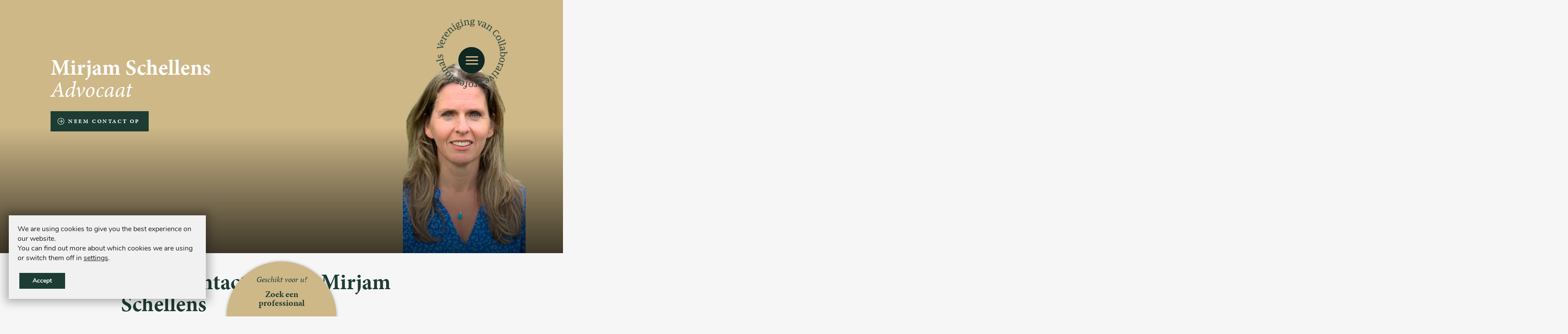

--- FILE ---
content_type: text/html; charset=UTF-8
request_url: https://www.vvcp.nl/professional/mirjam-schellens/
body_size: 15286
content:
<!doctype html>
<html class="no-js" lang="nl-NL">
<head>
    <link rel="stylesheet" href="https://use.typekit.net/ddh0ecz.css">
	<meta charset="utf-8"><meta http-equiv="X-UA-Compatible" content="IE=edge,chrome=1"><meta name="msapplication-tap-highlight" content="no" /><meta name="viewport" content="width=device-width, initial-scale=1"><meta name="author" content="Twize B.V." /><meta name='robots' content='index, follow, max-image-preview:large, max-snippet:-1, max-video-preview:-1' />
<script type="text/javascript">
/* <![CDATA[ */
var gform;gform||(document.addEventListener("gform_main_scripts_loaded",function(){gform.scriptsLoaded=!0}),document.addEventListener("gform/theme/scripts_loaded",function(){gform.themeScriptsLoaded=!0}),window.addEventListener("DOMContentLoaded",function(){gform.domLoaded=!0}),gform={domLoaded:!1,scriptsLoaded:!1,themeScriptsLoaded:!1,isFormEditor:()=>"function"==typeof InitializeEditor,callIfLoaded:function(o){return!(!gform.domLoaded||!gform.scriptsLoaded||!gform.themeScriptsLoaded&&!gform.isFormEditor()||(gform.isFormEditor()&&console.warn("The use of gform.initializeOnLoaded() is deprecated in the form editor context and will be removed in Gravity Forms 3.1."),o(),0))},initializeOnLoaded:function(o){gform.callIfLoaded(o)||(document.addEventListener("gform_main_scripts_loaded",()=>{gform.scriptsLoaded=!0,gform.callIfLoaded(o)}),document.addEventListener("gform/theme/scripts_loaded",()=>{gform.themeScriptsLoaded=!0,gform.callIfLoaded(o)}),window.addEventListener("DOMContentLoaded",()=>{gform.domLoaded=!0,gform.callIfLoaded(o)}))},hooks:{action:{},filter:{}},addAction:function(o,r,e,t){gform.addHook("action",o,r,e,t)},addFilter:function(o,r,e,t){gform.addHook("filter",o,r,e,t)},doAction:function(o){gform.doHook("action",o,arguments)},applyFilters:function(o){return gform.doHook("filter",o,arguments)},removeAction:function(o,r){gform.removeHook("action",o,r)},removeFilter:function(o,r,e){gform.removeHook("filter",o,r,e)},addHook:function(o,r,e,t,n){null==gform.hooks[o][r]&&(gform.hooks[o][r]=[]);var d=gform.hooks[o][r];null==n&&(n=r+"_"+d.length),gform.hooks[o][r].push({tag:n,callable:e,priority:t=null==t?10:t})},doHook:function(r,o,e){var t;if(e=Array.prototype.slice.call(e,1),null!=gform.hooks[r][o]&&((o=gform.hooks[r][o]).sort(function(o,r){return o.priority-r.priority}),o.forEach(function(o){"function"!=typeof(t=o.callable)&&(t=window[t]),"action"==r?t.apply(null,e):e[0]=t.apply(null,e)})),"filter"==r)return e[0]},removeHook:function(o,r,t,n){var e;null!=gform.hooks[o][r]&&(e=(e=gform.hooks[o][r]).filter(function(o,r,e){return!!(null!=n&&n!=o.tag||null!=t&&t!=o.priority)}),gform.hooks[o][r]=e)}});
/* ]]> */
</script>

<link rel="alternate" hreflang="nl" href="https://www.vvcp.nl/professional/mirjam-schellens/" />
<link rel="alternate" hreflang="en" href="https://www.vvcp.nl/en/professional/mirjam-schellens/" />
<link rel="alternate" hreflang="x-default" href="https://www.vvcp.nl/professional/mirjam-schellens/" />

	
	<link rel="canonical" href="https://www.vvcp.nl/professional/mirjam-schellens/" />
	<meta property="og:locale" content="nl_NL" />
	<meta property="og:type" content="article" />
	<meta property="og:title" content="Mirjam Schellens - VvCP" />
	<meta property="og:url" content="https://www.vvcp.nl/professional/mirjam-schellens/" />
	<meta property="og:site_name" content="VvCP" />
	<meta property="article:modified_time" content="2021-05-25T11:57:59+00:00" />
	<meta property="og:image" content="https://www.vvcp.nl/app/themes/vvcp/assets/uploads/2020/07/Mirjam-Schellens-e1621943868997.png" />
	<meta property="og:image:width" content="314" />
	<meta property="og:image:height" content="518" />
	<meta property="og:image:type" content="image/png" />
	<meta name="twitter:card" content="summary_large_image" />
	


<title>Mirjam Schellens - VvCP</title><style id='wp-img-auto-sizes-contain-inline-css' type='text/css'>
img:is([sizes=auto i],[sizes^="auto," i]){contain-intrinsic-size:3000px 1500px}
/*# sourceURL=wp-img-auto-sizes-contain-inline-css */
</style>
<link rel='stylesheet' id='dashicons-css' href='https://www.vvcp.nl/wp/wp-includes/css/dashicons.min.css?ver=309f5de10d5393214eb4a8063f6ecad7' type='text/css' media='all' />
<link rel='stylesheet' id='wpzoom-social-icons-academicons-css' href='https://www.vvcp.nl/app/plugins/social-icons-widget-by-wpzoom/assets/css/academicons.min.css?ver=1634830686' type='text/css' media='all' />
<link rel='stylesheet' id='wpzoom-social-icons-socicon-css' href='https://www.vvcp.nl/app/plugins/social-icons-widget-by-wpzoom/assets/css/socicon.css?ver=1634830688' type='text/css' media='all' />
<link rel='stylesheet' id='wpzoom-social-icons-font-awesome-5-css' href='https://www.vvcp.nl/app/plugins/social-icons-widget-by-wpzoom/assets/css/font-awesome-5.min.css?ver=1634830687' type='text/css' media='all' />
<link rel='stylesheet' id='wpzoom-social-icons-genericons-css' href='https://www.vvcp.nl/app/plugins/social-icons-widget-by-wpzoom/assets/css/genericons.css?ver=1634830687' type='text/css' media='all' />
<style id='classic-theme-styles-inline-css' type='text/css'>
/*! This file is auto-generated */
.wp-block-button__link{color:#fff;background-color:#32373c;border-radius:9999px;box-shadow:none;text-decoration:none;padding:calc(.667em + 2px) calc(1.333em + 2px);font-size:1.125em}.wp-block-file__button{background:#32373c;color:#fff;text-decoration:none}
/*# sourceURL=/wp-includes/css/classic-themes.min.css */
</style>
<link rel='stylesheet' id='main-css-css' href='https://www.vvcp.nl/app/themes/vvcp/assets/css/main.24e6153dd11df025edf7.css?ver=1' type='text/css' media='all' />
<link rel='stylesheet' id='wpzoom-social-icons-font-awesome-3-css' href='https://www.vvcp.nl/app/plugins/social-icons-widget-by-wpzoom/assets/css/font-awesome-3.min.css?ver=1634830687' type='text/css' media='all' />
<link rel='stylesheet' id='moove_gdpr_frontend-css' href='https://www.vvcp.nl/app/plugins/gdpr-cookie-compliance/dist/styles/gdpr-main.css?ver=5.0.9' type='text/css' media='all' />
<style id='moove_gdpr_frontend-inline-css' type='text/css'>
#moove_gdpr_cookie_modal,#moove_gdpr_cookie_info_bar,.gdpr_cookie_settings_shortcode_content{font-family:&#039;Nunito&#039;,sans-serif}#moove_gdpr_save_popup_settings_button{background-color:#373737;color:#fff}#moove_gdpr_save_popup_settings_button:hover{background-color:#000}#moove_gdpr_cookie_info_bar .moove-gdpr-info-bar-container .moove-gdpr-info-bar-content a.mgbutton,#moove_gdpr_cookie_info_bar .moove-gdpr-info-bar-container .moove-gdpr-info-bar-content button.mgbutton{background-color:#0C4DA2}#moove_gdpr_cookie_modal .moove-gdpr-modal-content .moove-gdpr-modal-footer-content .moove-gdpr-button-holder a.mgbutton,#moove_gdpr_cookie_modal .moove-gdpr-modal-content .moove-gdpr-modal-footer-content .moove-gdpr-button-holder button.mgbutton,.gdpr_cookie_settings_shortcode_content .gdpr-shr-button.button-green{background-color:#0C4DA2;border-color:#0C4DA2}#moove_gdpr_cookie_modal .moove-gdpr-modal-content .moove-gdpr-modal-footer-content .moove-gdpr-button-holder a.mgbutton:hover,#moove_gdpr_cookie_modal .moove-gdpr-modal-content .moove-gdpr-modal-footer-content .moove-gdpr-button-holder button.mgbutton:hover,.gdpr_cookie_settings_shortcode_content .gdpr-shr-button.button-green:hover{background-color:#fff;color:#0C4DA2}#moove_gdpr_cookie_modal .moove-gdpr-modal-content .moove-gdpr-modal-close i,#moove_gdpr_cookie_modal .moove-gdpr-modal-content .moove-gdpr-modal-close span.gdpr-icon{background-color:#0C4DA2;border:1px solid #0C4DA2}#moove_gdpr_cookie_info_bar span.moove-gdpr-infobar-allow-all.focus-g,#moove_gdpr_cookie_info_bar span.moove-gdpr-infobar-allow-all:focus,#moove_gdpr_cookie_info_bar button.moove-gdpr-infobar-allow-all.focus-g,#moove_gdpr_cookie_info_bar button.moove-gdpr-infobar-allow-all:focus,#moove_gdpr_cookie_info_bar span.moove-gdpr-infobar-reject-btn.focus-g,#moove_gdpr_cookie_info_bar span.moove-gdpr-infobar-reject-btn:focus,#moove_gdpr_cookie_info_bar button.moove-gdpr-infobar-reject-btn.focus-g,#moove_gdpr_cookie_info_bar button.moove-gdpr-infobar-reject-btn:focus,#moove_gdpr_cookie_info_bar span.change-settings-button.focus-g,#moove_gdpr_cookie_info_bar span.change-settings-button:focus,#moove_gdpr_cookie_info_bar button.change-settings-button.focus-g,#moove_gdpr_cookie_info_bar button.change-settings-button:focus{-webkit-box-shadow:0 0 1px 3px #0C4DA2;-moz-box-shadow:0 0 1px 3px #0C4DA2;box-shadow:0 0 1px 3px #0C4DA2}#moove_gdpr_cookie_modal .moove-gdpr-modal-content .moove-gdpr-modal-close i:hover,#moove_gdpr_cookie_modal .moove-gdpr-modal-content .moove-gdpr-modal-close span.gdpr-icon:hover,#moove_gdpr_cookie_info_bar span[data-href]>u.change-settings-button{color:#0C4DA2}#moove_gdpr_cookie_modal .moove-gdpr-modal-content .moove-gdpr-modal-left-content #moove-gdpr-menu li.menu-item-selected a span.gdpr-icon,#moove_gdpr_cookie_modal .moove-gdpr-modal-content .moove-gdpr-modal-left-content #moove-gdpr-menu li.menu-item-selected button span.gdpr-icon{color:inherit}#moove_gdpr_cookie_modal .moove-gdpr-modal-content .moove-gdpr-modal-left-content #moove-gdpr-menu li a span.gdpr-icon,#moove_gdpr_cookie_modal .moove-gdpr-modal-content .moove-gdpr-modal-left-content #moove-gdpr-menu li button span.gdpr-icon{color:inherit}#moove_gdpr_cookie_modal .gdpr-acc-link{line-height:0;font-size:0;color:transparent;position:absolute}#moove_gdpr_cookie_modal .moove-gdpr-modal-content .moove-gdpr-modal-close:hover i,#moove_gdpr_cookie_modal .moove-gdpr-modal-content .moove-gdpr-modal-left-content #moove-gdpr-menu li a,#moove_gdpr_cookie_modal .moove-gdpr-modal-content .moove-gdpr-modal-left-content #moove-gdpr-menu li button,#moove_gdpr_cookie_modal .moove-gdpr-modal-content .moove-gdpr-modal-left-content #moove-gdpr-menu li button i,#moove_gdpr_cookie_modal .moove-gdpr-modal-content .moove-gdpr-modal-left-content #moove-gdpr-menu li a i,#moove_gdpr_cookie_modal .moove-gdpr-modal-content .moove-gdpr-tab-main .moove-gdpr-tab-main-content a:hover,#moove_gdpr_cookie_info_bar.moove-gdpr-dark-scheme .moove-gdpr-info-bar-container .moove-gdpr-info-bar-content a.mgbutton:hover,#moove_gdpr_cookie_info_bar.moove-gdpr-dark-scheme .moove-gdpr-info-bar-container .moove-gdpr-info-bar-content button.mgbutton:hover,#moove_gdpr_cookie_info_bar.moove-gdpr-dark-scheme .moove-gdpr-info-bar-container .moove-gdpr-info-bar-content a:hover,#moove_gdpr_cookie_info_bar.moove-gdpr-dark-scheme .moove-gdpr-info-bar-container .moove-gdpr-info-bar-content button:hover,#moove_gdpr_cookie_info_bar.moove-gdpr-dark-scheme .moove-gdpr-info-bar-container .moove-gdpr-info-bar-content span.change-settings-button:hover,#moove_gdpr_cookie_info_bar.moove-gdpr-dark-scheme .moove-gdpr-info-bar-container .moove-gdpr-info-bar-content button.change-settings-button:hover,#moove_gdpr_cookie_info_bar.moove-gdpr-dark-scheme .moove-gdpr-info-bar-container .moove-gdpr-info-bar-content u.change-settings-button:hover,#moove_gdpr_cookie_info_bar span[data-href]>u.change-settings-button,#moove_gdpr_cookie_info_bar.moove-gdpr-dark-scheme .moove-gdpr-info-bar-container .moove-gdpr-info-bar-content a.mgbutton.focus-g,#moove_gdpr_cookie_info_bar.moove-gdpr-dark-scheme .moove-gdpr-info-bar-container .moove-gdpr-info-bar-content button.mgbutton.focus-g,#moove_gdpr_cookie_info_bar.moove-gdpr-dark-scheme .moove-gdpr-info-bar-container .moove-gdpr-info-bar-content a.focus-g,#moove_gdpr_cookie_info_bar.moove-gdpr-dark-scheme .moove-gdpr-info-bar-container .moove-gdpr-info-bar-content button.focus-g,#moove_gdpr_cookie_info_bar.moove-gdpr-dark-scheme .moove-gdpr-info-bar-container .moove-gdpr-info-bar-content a.mgbutton:focus,#moove_gdpr_cookie_info_bar.moove-gdpr-dark-scheme .moove-gdpr-info-bar-container .moove-gdpr-info-bar-content button.mgbutton:focus,#moove_gdpr_cookie_info_bar.moove-gdpr-dark-scheme .moove-gdpr-info-bar-container .moove-gdpr-info-bar-content a:focus,#moove_gdpr_cookie_info_bar.moove-gdpr-dark-scheme .moove-gdpr-info-bar-container .moove-gdpr-info-bar-content button:focus,#moove_gdpr_cookie_info_bar.moove-gdpr-dark-scheme .moove-gdpr-info-bar-container .moove-gdpr-info-bar-content span.change-settings-button.focus-g,span.change-settings-button:focus,button.change-settings-button.focus-g,button.change-settings-button:focus,#moove_gdpr_cookie_info_bar.moove-gdpr-dark-scheme .moove-gdpr-info-bar-container .moove-gdpr-info-bar-content u.change-settings-button.focus-g,#moove_gdpr_cookie_info_bar.moove-gdpr-dark-scheme .moove-gdpr-info-bar-container .moove-gdpr-info-bar-content u.change-settings-button:focus{color:#0C4DA2}#moove_gdpr_cookie_modal .moove-gdpr-branding.focus-g span,#moove_gdpr_cookie_modal .moove-gdpr-modal-content .moove-gdpr-tab-main a.focus-g,#moove_gdpr_cookie_modal .moove-gdpr-modal-content .moove-gdpr-tab-main .gdpr-cd-details-toggle.focus-g{color:#0C4DA2}#moove_gdpr_cookie_modal.gdpr_lightbox-hide{display:none}
/*# sourceURL=moove_gdpr_frontend-inline-css */
</style>
<script type="text/javascript" src="https://www.vvcp.nl/app/themes/vvcp/assets/js/main.db86b39320ccba156cd2.js?ver=1" id="main-js-js"></script>
<script></script><link rel='shortlink' href='https://www.vvcp.nl/?p=1335' />
<meta name="generator" content="WPML ver:4.8.6 stt:37,1;" />
<script>var TWZ = {"home_url":"https:\/\/www.vvcp.nl","home_locale_url":"https:\/\/www.vvcp.nl","rooturl":"https:\/\/www.vvcp.nl\/wp","current_post_id":1335,"curpage":"https:\/\/www.vvcp.nl\/professional\/mirjam-schellens\/","ajaxurl":"https:\/\/www.vvcp.nl\/wp\/wp-admin\/admin-ajax.php","environment":"production","resturl":"https:\/\/www.vvcp.nl\/wp-json\/","restnonce":"f4061d4286"}</script>
		<link rel="apple-touch-icon" sizes="180x180" href="https://cdn.shortpixel.ai/spai/q_glossy+ret_img+to_webp/www.vvcp.nl/app/themes/vvcp/assets/favicons/apple-touch-icon.png" data-spai-egr="1">
	    <link rel="icon" type="image/png" sizes="32x32" href="https://cdn.shortpixel.ai/spai/q_glossy+ret_img+to_webp/www.vvcp.nl/app/themes/vvcp/assets/favicons/favicon-32x32.png" data-spai-egr="1">
	    <link rel="icon" type="image/png" sizes="16x16" href="https://cdn.shortpixel.ai/spai/q_glossy+ret_img+to_webp/www.vvcp.nl/app/themes/vvcp/assets/favicons/favicon-16x16.png" data-spai-egr="1">
	    <link rel="manifest" href="https://www.vvcp.nl/app/themes/vvcp/assets/favicons/site.webmanifest">
	    <link rel="mask-icon" href="https://cdn.shortpixel.ai/spai/ret_img/www.vvcp.nl/app/themes/vvcp/assets/favicons/safari-pinned-tab.svg" data-spai-egr="1">
	    <link rel="shortcut icon" href="https://www.vvcp.nl/app/themes/vvcp/assets/favicons/favicon.ico">
	    <meta name="msapplication-TileColor" content="#ffffff">
	    <meta name="msapplication-config" content="https://www.vvcp.nl/app/themes/vvcp/assets/favicons/browserconfig.xml">
	    <meta name="theme-color" content="#ffffff">
		<noscript><style> .wpb_animate_when_almost_visible { opacity: 1; }</style></noscript>
			<script>
			window.dataLayer = window.dataLayer || []; function gtag(){dataLayer.push(arguments);}
			(function(w,d,s,l,i){w[l]=w[l]||[];w[l].push({'gtm.start':
						new Date().getTime(),event:'gtm.js'});var f=d.getElementsByTagName(s)[0],
					j=d.createElement(s),dl=l!='dataLayer'?'&l='+l:'';j.async=true;j.src=
					'https://www.googletagmanager.com/gtm.js?id=GTM-KCMK4F7'+i+dl;f.parentNode.insertBefore(j,f);
				})(window,document,'script','dataLayer','');</script>
	        <style id='global-styles-inline-css' type='text/css'>
:root{--wp--preset--aspect-ratio--square: 1;--wp--preset--aspect-ratio--4-3: 4/3;--wp--preset--aspect-ratio--3-4: 3/4;--wp--preset--aspect-ratio--3-2: 3/2;--wp--preset--aspect-ratio--2-3: 2/3;--wp--preset--aspect-ratio--16-9: 16/9;--wp--preset--aspect-ratio--9-16: 9/16;--wp--preset--color--black: #000000;--wp--preset--color--cyan-bluish-gray: #abb8c3;--wp--preset--color--white: #ffffff;--wp--preset--color--pale-pink: #f78da7;--wp--preset--color--vivid-red: #cf2e2e;--wp--preset--color--luminous-vivid-orange: #ff6900;--wp--preset--color--luminous-vivid-amber: #fcb900;--wp--preset--color--light-green-cyan: #7bdcb5;--wp--preset--color--vivid-green-cyan: #00d084;--wp--preset--color--pale-cyan-blue: #8ed1fc;--wp--preset--color--vivid-cyan-blue: #0693e3;--wp--preset--color--vivid-purple: #9b51e0;--wp--preset--gradient--vivid-cyan-blue-to-vivid-purple: linear-gradient(135deg,rgb(6,147,227) 0%,rgb(155,81,224) 100%);--wp--preset--gradient--light-green-cyan-to-vivid-green-cyan: linear-gradient(135deg,rgb(122,220,180) 0%,rgb(0,208,130) 100%);--wp--preset--gradient--luminous-vivid-amber-to-luminous-vivid-orange: linear-gradient(135deg,rgb(252,185,0) 0%,rgb(255,105,0) 100%);--wp--preset--gradient--luminous-vivid-orange-to-vivid-red: linear-gradient(135deg,rgb(255,105,0) 0%,rgb(207,46,46) 100%);--wp--preset--gradient--very-light-gray-to-cyan-bluish-gray: linear-gradient(135deg,rgb(238,238,238) 0%,rgb(169,184,195) 100%);--wp--preset--gradient--cool-to-warm-spectrum: linear-gradient(135deg,rgb(74,234,220) 0%,rgb(151,120,209) 20%,rgb(207,42,186) 40%,rgb(238,44,130) 60%,rgb(251,105,98) 80%,rgb(254,248,76) 100%);--wp--preset--gradient--blush-light-purple: linear-gradient(135deg,rgb(255,206,236) 0%,rgb(152,150,240) 100%);--wp--preset--gradient--blush-bordeaux: linear-gradient(135deg,rgb(254,205,165) 0%,rgb(254,45,45) 50%,rgb(107,0,62) 100%);--wp--preset--gradient--luminous-dusk: linear-gradient(135deg,rgb(255,203,112) 0%,rgb(199,81,192) 50%,rgb(65,88,208) 100%);--wp--preset--gradient--pale-ocean: linear-gradient(135deg,rgb(255,245,203) 0%,rgb(182,227,212) 50%,rgb(51,167,181) 100%);--wp--preset--gradient--electric-grass: linear-gradient(135deg,rgb(202,248,128) 0%,rgb(113,206,126) 100%);--wp--preset--gradient--midnight: linear-gradient(135deg,rgb(2,3,129) 0%,rgb(40,116,252) 100%);--wp--preset--font-size--small: 13px;--wp--preset--font-size--medium: 20px;--wp--preset--font-size--large: 36px;--wp--preset--font-size--x-large: 42px;--wp--preset--spacing--20: 0.44rem;--wp--preset--spacing--30: 0.67rem;--wp--preset--spacing--40: 1rem;--wp--preset--spacing--50: 1.5rem;--wp--preset--spacing--60: 2.25rem;--wp--preset--spacing--70: 3.38rem;--wp--preset--spacing--80: 5.06rem;--wp--preset--shadow--natural: 6px 6px 9px rgba(0, 0, 0, 0.2);--wp--preset--shadow--deep: 12px 12px 50px rgba(0, 0, 0, 0.4);--wp--preset--shadow--sharp: 6px 6px 0px rgba(0, 0, 0, 0.2);--wp--preset--shadow--outlined: 6px 6px 0px -3px rgb(255, 255, 255), 6px 6px rgb(0, 0, 0);--wp--preset--shadow--crisp: 6px 6px 0px rgb(0, 0, 0);}:where(.is-layout-flex){gap: 0.5em;}:where(.is-layout-grid){gap: 0.5em;}body .is-layout-flex{display: flex;}.is-layout-flex{flex-wrap: wrap;align-items: center;}.is-layout-flex > :is(*, div){margin: 0;}body .is-layout-grid{display: grid;}.is-layout-grid > :is(*, div){margin: 0;}:where(.wp-block-columns.is-layout-flex){gap: 2em;}:where(.wp-block-columns.is-layout-grid){gap: 2em;}:where(.wp-block-post-template.is-layout-flex){gap: 1.25em;}:where(.wp-block-post-template.is-layout-grid){gap: 1.25em;}.has-black-color{color: var(--wp--preset--color--black) !important;}.has-cyan-bluish-gray-color{color: var(--wp--preset--color--cyan-bluish-gray) !important;}.has-white-color{color: var(--wp--preset--color--white) !important;}.has-pale-pink-color{color: var(--wp--preset--color--pale-pink) !important;}.has-vivid-red-color{color: var(--wp--preset--color--vivid-red) !important;}.has-luminous-vivid-orange-color{color: var(--wp--preset--color--luminous-vivid-orange) !important;}.has-luminous-vivid-amber-color{color: var(--wp--preset--color--luminous-vivid-amber) !important;}.has-light-green-cyan-color{color: var(--wp--preset--color--light-green-cyan) !important;}.has-vivid-green-cyan-color{color: var(--wp--preset--color--vivid-green-cyan) !important;}.has-pale-cyan-blue-color{color: var(--wp--preset--color--pale-cyan-blue) !important;}.has-vivid-cyan-blue-color{color: var(--wp--preset--color--vivid-cyan-blue) !important;}.has-vivid-purple-color{color: var(--wp--preset--color--vivid-purple) !important;}.has-black-background-color{background-color: var(--wp--preset--color--black) !important;}.has-cyan-bluish-gray-background-color{background-color: var(--wp--preset--color--cyan-bluish-gray) !important;}.has-white-background-color{background-color: var(--wp--preset--color--white) !important;}.has-pale-pink-background-color{background-color: var(--wp--preset--color--pale-pink) !important;}.has-vivid-red-background-color{background-color: var(--wp--preset--color--vivid-red) !important;}.has-luminous-vivid-orange-background-color{background-color: var(--wp--preset--color--luminous-vivid-orange) !important;}.has-luminous-vivid-amber-background-color{background-color: var(--wp--preset--color--luminous-vivid-amber) !important;}.has-light-green-cyan-background-color{background-color: var(--wp--preset--color--light-green-cyan) !important;}.has-vivid-green-cyan-background-color{background-color: var(--wp--preset--color--vivid-green-cyan) !important;}.has-pale-cyan-blue-background-color{background-color: var(--wp--preset--color--pale-cyan-blue) !important;}.has-vivid-cyan-blue-background-color{background-color: var(--wp--preset--color--vivid-cyan-blue) !important;}.has-vivid-purple-background-color{background-color: var(--wp--preset--color--vivid-purple) !important;}.has-black-border-color{border-color: var(--wp--preset--color--black) !important;}.has-cyan-bluish-gray-border-color{border-color: var(--wp--preset--color--cyan-bluish-gray) !important;}.has-white-border-color{border-color: var(--wp--preset--color--white) !important;}.has-pale-pink-border-color{border-color: var(--wp--preset--color--pale-pink) !important;}.has-vivid-red-border-color{border-color: var(--wp--preset--color--vivid-red) !important;}.has-luminous-vivid-orange-border-color{border-color: var(--wp--preset--color--luminous-vivid-orange) !important;}.has-luminous-vivid-amber-border-color{border-color: var(--wp--preset--color--luminous-vivid-amber) !important;}.has-light-green-cyan-border-color{border-color: var(--wp--preset--color--light-green-cyan) !important;}.has-vivid-green-cyan-border-color{border-color: var(--wp--preset--color--vivid-green-cyan) !important;}.has-pale-cyan-blue-border-color{border-color: var(--wp--preset--color--pale-cyan-blue) !important;}.has-vivid-cyan-blue-border-color{border-color: var(--wp--preset--color--vivid-cyan-blue) !important;}.has-vivid-purple-border-color{border-color: var(--wp--preset--color--vivid-purple) !important;}.has-vivid-cyan-blue-to-vivid-purple-gradient-background{background: var(--wp--preset--gradient--vivid-cyan-blue-to-vivid-purple) !important;}.has-light-green-cyan-to-vivid-green-cyan-gradient-background{background: var(--wp--preset--gradient--light-green-cyan-to-vivid-green-cyan) !important;}.has-luminous-vivid-amber-to-luminous-vivid-orange-gradient-background{background: var(--wp--preset--gradient--luminous-vivid-amber-to-luminous-vivid-orange) !important;}.has-luminous-vivid-orange-to-vivid-red-gradient-background{background: var(--wp--preset--gradient--luminous-vivid-orange-to-vivid-red) !important;}.has-very-light-gray-to-cyan-bluish-gray-gradient-background{background: var(--wp--preset--gradient--very-light-gray-to-cyan-bluish-gray) !important;}.has-cool-to-warm-spectrum-gradient-background{background: var(--wp--preset--gradient--cool-to-warm-spectrum) !important;}.has-blush-light-purple-gradient-background{background: var(--wp--preset--gradient--blush-light-purple) !important;}.has-blush-bordeaux-gradient-background{background: var(--wp--preset--gradient--blush-bordeaux) !important;}.has-luminous-dusk-gradient-background{background: var(--wp--preset--gradient--luminous-dusk) !important;}.has-pale-ocean-gradient-background{background: var(--wp--preset--gradient--pale-ocean) !important;}.has-electric-grass-gradient-background{background: var(--wp--preset--gradient--electric-grass) !important;}.has-midnight-gradient-background{background: var(--wp--preset--gradient--midnight) !important;}.has-small-font-size{font-size: var(--wp--preset--font-size--small) !important;}.has-medium-font-size{font-size: var(--wp--preset--font-size--medium) !important;}.has-large-font-size{font-size: var(--wp--preset--font-size--large) !important;}.has-x-large-font-size{font-size: var(--wp--preset--font-size--x-large) !important;}
/*# sourceURL=global-styles-inline-css */
</style>
<link href="https://cdn.shortpixel.ai" rel="preconnect" crossorigin></head>

<body class="wp-singular professional-template-default single single-professional postid-1335 wp-theme-twize wp-child-theme-vvcp body--has-header-type-profile wpb-js-composer js-comp-ver-8.7.2 vc_responsive">

<div class="container" id="top">

	<section class="navigation content sticky-when-scroll" data-top="300" data-module="nav">

    <div class="navigation__row grid grd--align-bottom" >
		        <div class="cell cell--1/2 cell--small-1/4">
            <div class="navigation__logo">
                <a href="https://www.vvcp.nl">

					                        <img class="nosticky white nolazy" fetchpriority="high" src="[data-uri]" data-spai="1" alt="VvCP" />
                        ?>
					                </a>
                <button class="navigation__toggle js-nav-toggle" data-top="300">
                    <div class="hamburger">
                        <span>Menu</span>
                    </div>
                </button>

            </div>
            <div class="navigation__logo--mobile">
                <a href="https://www.vvcp.nl">
                    <img class="nolazy" fetchpriority="high" src="[data-uri]" data-spai="1" alt="VvCP" />
                </a>
                <button class="navigation__toggle js-nav-toggle" data-top="0">
                    <div class="hamburger">
                        <span>Menu</span>
                    </div>
                </button>

            </div>
        </div>
        <div class="cell cell--1/2 cell--small-3/4 alignright">
        </div>
    </div>

    <nav class="navigation__mobile js-nav-list">
        <button class="navigation__toggle js-nav-toggle">
            <div class="hamburger is-exciting">
                <span>Menu</span>
            </div>
        </button>
        <div class="navigation__mobile__top">
            <div class="grid">
                <div class="cell cell--1/2">
					<div id="nav_menu-2" class="twz-widget widget_nav_menu"><div class="menu-menu-1-container"><ul id="menu-menu-1" class="menu"><li id="menu-item-801" class="menu-item menu-item-type-post_type menu-item-object-page menu-item-home menu-item-801"><a href="https://www.vvcp.nl/">Home</a></li>
<li id="menu-item-72" class="menu-item menu-item-type-post_type menu-item-object-page menu-item-has-children menu-item-72"><a href="https://www.vvcp.nl/overlegscheiden/">Overlegscheiden</a>
<ul class="sub-menu">
	<li id="menu-item-73" class="menu-item menu-item-type-post_type menu-item-object-page menu-item-73"><a href="https://www.vvcp.nl/overlegscheiden/ontstaan/">Ontstaan</a></li>
	<li id="menu-item-74" class="menu-item menu-item-type-post_type menu-item-object-page menu-item-74"><a href="https://www.vvcp.nl/overlegscheiden/wat-is-het/">Wat is het?</a></li>
	<li id="menu-item-1258" class="menu-item menu-item-type-post_type menu-item-object-page menu-item-1258"><a href="https://www.vvcp.nl/voor-wie-is-het/">Voor wie is het?</a></li>
</ul>
</li>
<li id="menu-item-75" class="menu-item menu-item-type-post_type menu-item-object-page menu-item-has-children menu-item-75"><a href="https://www.vvcp.nl/overlegpraktijk/">Overlegpraktijk</a>
<ul class="sub-menu">
	<li id="menu-item-76" class="menu-item menu-item-type-post_type menu-item-object-page menu-item-76"><a href="https://www.vvcp.nl/overlegpraktijk/ontstaan/">Ontstaan</a></li>
	<li id="menu-item-77" class="menu-item menu-item-type-post_type menu-item-object-page menu-item-77"><a href="https://www.vvcp.nl/overlegpraktijk/wat-is-het/">Wat is het?</a></li>
	<li id="menu-item-1259" class="menu-item menu-item-type-post_type menu-item-object-page menu-item-1259"><a href="https://www.vvcp.nl/voor-wie-is-het/">Voor wie is het?</a></li>
</ul>
</li>
</ul></div></div><div id="nav_menu-3" class="twz-widget widget_nav_menu"><div class="menu-menu-2-container"><ul id="menu-menu-2" class="menu"><li id="menu-item-3234" class="menu-item menu-item-type-custom menu-item-object-custom menu-item-3234"><a href="https://www.vvcp.nl/nieuws/overlegscheiden-compact-wellicht-geschikt-voor-u/">Overlegscheiden Compact</a></li>
<li id="menu-item-877" class="menu-item menu-item-type-custom menu-item-object-custom menu-item-has-children menu-item-877"><a>Over ons</a>
<ul class="sub-menu">
	<li id="menu-item-81" class="menu-item menu-item-type-post_type menu-item-object-page menu-item-81"><a href="https://www.vvcp.nl/wie-zijn-we/">Wie zijn we</a></li>
	<li id="menu-item-79" class="menu-item menu-item-type-post_type menu-item-object-page menu-item-79"><a href="https://www.vvcp.nl/wat-doen-we/">Wat doen we?</a></li>
	<li id="menu-item-1965" class="menu-item menu-item-type-post_type menu-item-object-page menu-item-1965"><a href="https://www.vvcp.nl/veelgestelde-vragen/">Veelgestelde vragen</a></li>
</ul>
</li>
<li id="menu-item-1351" class="menu-item menu-item-type-post_type menu-item-object-page menu-item-1351"><a href="https://www.vvcp.nl/blogs/">Blogs</a></li>
<li id="menu-item-80" class="menu-item menu-item-type-post_type menu-item-object-page menu-item-80"><a href="https://www.vvcp.nl/professionals/">Zoek een Professional</a></li>
</ul></div></div>                </div>
                <div class="cell cell--1/2">
					<div id="nav_menu-5" class="twz-widget widget_nav_menu"><div class="menu-menu-3-container"><ul id="menu-menu-3" class="menu"><li id="menu-item-884" class="menu-item menu-item-type-post_type menu-item-object-page menu-item-has-children menu-item-884"><a href="https://www.vvcp.nl/for-professionals/">Voor professionals</a>
<ul class="sub-menu">
	<li id="menu-item-881" class="menu-item menu-item-type-post_type menu-item-object-page menu-item-881"><a href="https://www.vvcp.nl/word-nu-lid/">Word nu lid</a></li>
	<li id="menu-item-886" class="menu-item menu-item-type-post_type menu-item-object-page menu-item-886"><a href="https://www.vvcp.nl/iacp/">Internationaal</a></li>
	<li id="menu-item-1521" class="menu-item menu-item-type-custom menu-item-object-custom menu-item-1521"><a href="http://leden.vvcp.nl">Ledenwebsite</a></li>
</ul>
</li>
</ul></div></div><div id="nav_menu-4" class="twz-widget widget_nav_menu"><div class="menu-footer-menu-4-container"><ul id="menu-footer-menu-4" class="menu"><li id="menu-item-3873" class="menu-item menu-item-type-post_type menu-item-object-page menu-item-has-children menu-item-3873"><a href="https://www.vvcp.nl/contact/">Contact</a>
<ul class="sub-menu">
	<li id="menu-item-946" class="menu-item menu-item-type-post_type menu-item-object-page menu-item-946"><a href="https://www.vvcp.nl/klachtenreglement/">Klachtenreglement</a></li>
	<li id="menu-item-947" class="menu-item menu-item-type-post_type menu-item-object-page menu-item-947"><a href="https://www.vvcp.nl/privacyverklaring/">Privacyverklaring</a></li>
	<li id="menu-item-948" class="menu-item menu-item-type-post_type menu-item-object-page menu-item-948"><a href="https://www.vvcp.nl/cookiebeleid/">Cookiebeleid</a></li>
	<li id="menu-item-949" class="menu-item menu-item-type-post_type menu-item-object-page menu-item-949"><a href="https://www.vvcp.nl/disclaimer/">Disclaimer</a></li>
</ul>
</li>
<li id="menu-item-2993" class="twz-readmore-menu-cta btn menu-item menu-item-type-post_type menu-item-object-page menu-item-2993"><a href="https://www.vvcp.nl/word-nu-lid/">Word nu lid</a></li>
</ul></div></div>                </div>
            </div>
        </div>
        <div class="navigation__mobile__middle">
            <div class="grid">
                <div class="cell cell--small-1/2"> 
                    
<div class="wpml-ls-statics-shortcode_actions wpml-ls wpml-ls-legacy-list-horizontal">
	<ul role="menu"><li class="wpml-ls-slot-shortcode_actions wpml-ls-item wpml-ls-item-nl wpml-ls-current-language wpml-ls-first-item wpml-ls-item-legacy-list-horizontal" role="none">
				<a href="https://www.vvcp.nl/professional/mirjam-schellens/" class="wpml-ls-link" role="menuitem" >
                                                        <img
            class="wpml-ls-flag"
            src="[data-uri]" data-spai="1"
            alt="Nederlands"
            width=18
            height=12
    /></a>
			</li><li class="wpml-ls-slot-shortcode_actions wpml-ls-item wpml-ls-item-en wpml-ls-last-item wpml-ls-item-legacy-list-horizontal" role="none">
				<a href="https://www.vvcp.nl/en/professional/mirjam-schellens/" class="wpml-ls-link" role="menuitem"  aria-label="Overschakelen naar Engels" title="Overschakelen naar Engels" >
                                                        <img
            class="wpml-ls-flag"
            src="[data-uri]" data-spai="1"
            alt="Engels"
            width=18
            height=12
    /></a>
			</li></ul>
</div>
					<div id="zoom-social-icons-widget-2" class="twz-widget zoom-social-icons-widget">
        
        <ul class="zoom-social-icons-list zoom-social-icons-list--without-canvas zoom-social-icons-list--round zoom-social-icons-list--no-labels">

            
                                <li class="zoom-social_icons-list__item">
                    <a class="zoom-social_icons-list__link"
                       href="https://www.linkedin.com/company/vvcp/" target="_blank" >
                                                                        
                                                    <span class="screen-reader-text">linkedin</span>
                        
                        <span class="zoom-social_icons-list-span socicon socicon-linkedin" data-hover-rule="color" data-hover-color="#1d3c34" style="color : #1d3c34; font-size: 18px; padding:8px" ></span>

                                            </a>
                </li>

            
                                <li class="zoom-social_icons-list__item">
                    <a class="zoom-social_icons-list__link"
                       href="https://twitter.com/overlegscheiden" target="_blank" >
                                                                        
                                                    <span class="screen-reader-text">twitter</span>
                        
                        <span class="zoom-social_icons-list-span socicon socicon-twitter" data-hover-rule="color" data-hover-color="#1d3c34" style="color : #1d3c34; font-size: 18px; padding:8px" ></span>

                                            </a>
                </li>

            
                                <li class="zoom-social_icons-list__item">
                    <a class="zoom-social_icons-list__link"
                       href="https://www.facebook.com/overlegscheiden" target="_blank" >
                                                                        
                                                    <span class="screen-reader-text">facebook</span>
                        
                        <span class="zoom-social_icons-list-span socicon socicon-facebook" data-hover-rule="color" data-hover-color="#1d3c34" style="color : #1d3c34; font-size: 18px; padding:8px" ></span>

                                            </a>
                </li>

            
        </ul>

        </div>                </div>
            </div>
        </div>
        <div class="navigation__mobile__bottom">
            <div class="grid">
                <div class="cell cell--1 cell--small-3/4">
					                </div>
                <div class="cell cell--1 cell--small-1/4">
					<div id="media_image-4" class="twz-widget widget_media_image"><img width="150" height="33" src="[data-uri]" data-spai="1" class="image wp-image-53  attachment-full size-full" alt="" style="max-width: 100%; height: auto;" decoding="async" /></div><div id="media_image-2" class="twz-widget widget_media_image"><h2 class="twz-widget">Search a professional</h2><a href="https://www.vvcp.nl/en/professionals/"><img width="371" height="365" src="[data-uri]" data-spai="1" class="image wp-image-51 cell-text--center attachment-full size-full" alt="" style="max-width: 100%; height: auto;" title="Vind hier uw professional" decoding="async" fetchpriority="high"  /></a></div>                </div>
            </div>
        </div>
    </nav>

</section>
	<div class="twz-element-questioncta__link sticky" data-top="0">
    <p class="p1"><span class="s1 text--small"><i>Geschikt voor u?</i></span></p>
<p class="p1"><b>Zoek een<br />
professional</b></p>
    <a id="" class="full-link" href="https://www.vvcp.nl/professionals/" ></a>

</div>

	    <div id="top" class="container twz-header twz-header--profile ">
        <div class="twz-header__image" style="background-image: url(https://cdn.shortpixel.ai/spai/w_1920+q_glossy+ret_img+to_webp/www.vvcp.nl/app/themes/vvcp/assets/uploads/2020/07/Mirjam-Schellens-e1621943868997.png)"></div>
            <div class="grid grid--align-center">

                <div class="twz-header__inner cell cell--1 cell--small-3/4">
                    <h1 class="twz-header__title">Mirjam  Schellens</h1>                    <div class="twz-header__subtitle">Advocaat</div>                    
                                            <a class="btn btn--green" href="#contact">Neem contact op</a>
                                    </div>
            </div>

        </div>
    </div>

    <div class="container__content ">

    <div class="content" id="content">

        <article class="article">

	        
                            <div id="contact" class="grid">
                    <div class="cell cell--1 cell--small-1/1">
                        <div class="twz-element-text">
                            <h2>Neem contact op met Mirjam  Schellens</h2>
                            <style type="text/css">.gform_ajax_spinner { margin-left: 20px; border: 4px solid rgba(255, 255, 255, 0.3); border-left: 4px solid rgba(0,0,0, 0.7); animation: spinner 1.1s infinite linear; border-radius: 50%; width: 30px; height: 30px; } @keyframes spinner { 0% { transform: rotate(0deg); } 100% { transform: rotate(360deg); } }</style>
		
                <div class='gf_browser_chrome gform_wrapper gform_legacy_markup_wrapper gform-theme--no-framework' data-form-theme='legacy' data-form-index='0' id='gform_wrapper_4' ><div id='gf_4' class='gform_anchor' tabindex='-1'></div><form method='post' enctype='multipart/form-data' target='gform_ajax_frame_4' id='gform_4'  action='/professional/mirjam-schellens/#gf_4' data-formid='4' novalidate>
                        <div class='gform-body gform_body'><ul id='gform_fields_4' class='gform_fields top_label form_sublabel_below description_below validation_below'><li id="field_4_7" class="gfield gfield--type-honeypot gform_validation_container field_sublabel_below gfield--has-description field_description_below field_validation_below gfield_visibility_visible"  ><label class='gfield_label gform-field-label' for='input_4_7'>Instagram</label><div class='ginput_container'><input name='input_7' id='input_4_7' type='text' value='' autocomplete='new-password'/></div><div class='gfield_description' id='gfield_description_4_7'>Dit veld is bedoeld voor validatiedoeleinden en moet niet worden gewijzigd.</div></li><li id="field_4_1" class="gfield gfield--type-text input-type-text gfield_contains_required field_sublabel_below gfield--no-description field_description_below hidden_label field_validation_below gfield_visibility_visible"  ><label class='gfield_label gform-field-label' for='input_4_1'>Voornaam<span class="gfield_required"><span class="gfield_required gfield_required_asterisk">*</span></span></label><div class='ginput_container ginput_container_text'><input name='input_1' id='input_4_1' type='text' value='' class='large'   tabindex='140' placeholder='Voornaam' aria-required="true" aria-invalid="false"   /></div></li><li id="field_4_2" class="gfield gfield--type-text input-type-text field_sublabel_below gfield--no-description field_description_below hidden_label field_validation_below gfield_visibility_visible"  ><label class='gfield_label gform-field-label' for='input_4_2'>Achternaam</label><div class='ginput_container ginput_container_text'><input name='input_2' id='input_4_2' type='text' value='' class='large'   tabindex='141' placeholder='Achternaam'  aria-invalid="false"   /></div></li><li id="field_4_3" class="gfield gfield--type-email input-type-email gfield_contains_required field_sublabel_below gfield--no-description field_description_below hidden_label field_validation_below gfield_visibility_visible"  ><label class='gfield_label gform-field-label' for='input_4_3'>E-mailadres<span class="gfield_required"><span class="gfield_required gfield_required_asterisk">*</span></span></label><div class='ginput_container ginput_container_email'>
                            <input name='input_3' id='input_4_3' type='email' value='' class='large' tabindex='142'  placeholder='E-mailadres' aria-required="true" aria-invalid="false"  />
                        </div></li><li id="field_4_4" class="gfield gfield--type-textarea input-type-textarea gfield_contains_required field_sublabel_below gfield--no-description field_description_below hidden_label field_validation_below gfield_visibility_visible"  ><label class='gfield_label gform-field-label' for='input_4_4'>Vraag / bericht<span class="gfield_required"><span class="gfield_required gfield_required_asterisk">*</span></span></label><div class='ginput_container ginput_container_textarea'><textarea name='input_4' id='input_4_4' class='textarea medium' tabindex='143'   placeholder='Vraag / bericht' aria-required="true" aria-invalid="false"   rows='10' cols='50'></textarea></div></li><li id="field_4_5" class="gfield gfield--type-hidden input-type-hidden gform_hidden field_sublabel_below gfield--no-description field_description_below field_validation_below gfield_visibility_visible"  ><div class='ginput_container ginput_container_text'><input name='input_5' id='input_4_5' type='hidden' class='gform_hidden'  aria-invalid="false" value='info@mirjamschellens.nl' /></div></li><li id="field_4_6" class="gfield gfield--type-email gfield--input-type-adminonly_hidden field_admin_only input-type-email gfield_contains_required field_sublabel_below gfield--no-description field_description_below field_validation_below gfield_visibility_administrative"  ><input name='input_6' id='input_4_6' class='gform_hidden' type='hidden' value='info@mirjamschellens.nl'/></li></ul></div>
        <div class='gform-footer gform_footer top_label'> <button class='btn' id='gform_submit_button_4'><span>Submit</span></button> <input type='hidden' name='gform_ajax' value='form_id=4&amp;title=&amp;description=&amp;tabindex=140&amp;theme=legacy&amp;hash=73a97019a9810f059f936a19ad8aaa9b' />
            <input type='hidden' class='gform_hidden' name='gform_submission_method' data-js='gform_submission_method_4' value='iframe' />
            <input type='hidden' class='gform_hidden' name='gform_theme' data-js='gform_theme_4' id='gform_theme_4' value='legacy' />
            <input type='hidden' class='gform_hidden' name='gform_style_settings' data-js='gform_style_settings_4' id='gform_style_settings_4' value='' />
            <input type='hidden' class='gform_hidden' name='is_submit_4' value='1' />
            <input type='hidden' class='gform_hidden' name='gform_submit' value='4' />
            
            <input type='hidden' class='gform_hidden' name='gform_unique_id' value='' />
            <input type='hidden' class='gform_hidden' name='state_4' value='WyJbXSIsIjQwYjE4M2I5ODFjYjFmOTkxMzM0YjRjOTllYmJlNGYzIl0=' />
            <input type='hidden' autocomplete='off' class='gform_hidden' name='gform_target_page_number_4' id='gform_target_page_number_4' value='0' />
            <input type='hidden' autocomplete='off' class='gform_hidden' name='gform_source_page_number_4' id='gform_source_page_number_4' value='1' />
            <input type='hidden' name='gform_field_values' value='notification_email=info%40mirjamschellens.nl' />
            
        </div>
                        <p style="display: none !important;" class="akismet-fields-container" data-prefix="ak_"><label>&#916;<textarea name="ak_hp_textarea" cols="45" rows="8" maxlength="100"></textarea></label><input type="hidden" id="ak_js_1" name="ak_js" value="154"/><script>document.getElementById( "ak_js_1" ).setAttribute( "value", ( new Date() ).getTime() );</script></p></form>
                        </div>
		                <iframe style='display:none;width:0px;height:0px;' src='about:blank' name='gform_ajax_frame_4' id='gform_ajax_frame_4' title='Dit iframe bevat de vereiste logica om Ajax aangedreven Gravity Forms te verwerken.'></iframe>
		                <script type="text/javascript">
/* <![CDATA[ */
document.addEventListener( "DOMContentLoaded", function() {  gform.initializeOnLoaded( function() {gformInitSpinner( 4, '[data-uri]', true );jQuery('#gform_ajax_frame_4').on('load',function(){var contents = jQuery(this).contents().find('*').html();var is_postback = contents.indexOf('GF_AJAX_POSTBACK') >= 0;if(!is_postback){return;}var form_content = jQuery(this).contents().find('#gform_wrapper_4');var is_confirmation = jQuery(this).contents().find('#gform_confirmation_wrapper_4').length > 0;var is_redirect = contents.indexOf('gformRedirect(){') >= 0;var is_form = form_content.length > 0 && ! is_redirect && ! is_confirmation;var mt = parseInt(jQuery('html').css('margin-top'), 10) + parseInt(jQuery('body').css('margin-top'), 10) + 100;if(is_form){jQuery('#gform_wrapper_4').html(form_content.html());if(form_content.hasClass('gform_validation_error')){jQuery('#gform_wrapper_4').addClass('gform_validation_error');} else {jQuery('#gform_wrapper_4').removeClass('gform_validation_error');}setTimeout( function() { /* delay the scroll by 50 milliseconds to fix a bug in chrome */ jQuery(document).scrollTop(jQuery('#gform_wrapper_4').offset().top - mt); }, 50 );if(window['gformInitDatepicker']) {gformInitDatepicker();}if(window['gformInitPriceFields']) {gformInitPriceFields();}var current_page = jQuery('#gform_source_page_number_4').val();gformInitSpinner( 4, '[data-uri]', true );jQuery(document).trigger('gform_page_loaded', [4, current_page]);window['gf_submitting_4'] = false;}else if(!is_redirect){var confirmation_content = jQuery(this).contents().find('.GF_AJAX_POSTBACK').html();if(!confirmation_content){confirmation_content = contents;}jQuery('#gform_wrapper_4').replaceWith(confirmation_content);jQuery(document).scrollTop(jQuery('#gf_4').offset().top - mt);jQuery(document).trigger('gform_confirmation_loaded', [4]);window['gf_submitting_4'] = false;wp.a11y.speak(jQuery('#gform_confirmation_message_4').text());}else{jQuery('#gform_4').append(contents);if(window['gformRedirect']) {gformRedirect();}}jQuery(document).trigger("gform_pre_post_render", [{ formId: "4", currentPage: "current_page", abort: function() { this.preventDefault(); } }]);        if (event && event.defaultPrevented) {                return;        }        const gformWrapperDiv = document.getElementById( "gform_wrapper_4" );        if ( gformWrapperDiv ) {            const visibilitySpan = document.createElement( "span" );            visibilitySpan.id = "gform_visibility_test_4";            gformWrapperDiv.insertAdjacentElement( "afterend", visibilitySpan );        }        const visibilityTestDiv = document.getElementById( "gform_visibility_test_4" );        let postRenderFired = false;        function triggerPostRender() {            if ( postRenderFired ) {                return;            }            postRenderFired = true;            gform.core.triggerPostRenderEvents( 4, current_page );            if ( visibilityTestDiv ) {                visibilityTestDiv.parentNode.removeChild( visibilityTestDiv );            }        }        function debounce( func, wait, immediate ) {            var timeout;            return function() {                var context = this, args = arguments;                var later = function() {                    timeout = null;                    if ( !immediate ) func.apply( context, args );                };                var callNow = immediate && !timeout;                clearTimeout( timeout );                timeout = setTimeout( later, wait );                if ( callNow ) func.apply( context, args );            };        }        const debouncedTriggerPostRender = debounce( function() {            triggerPostRender();        }, 200 );        if ( visibilityTestDiv && visibilityTestDiv.offsetParent === null ) {            const observer = new MutationObserver( ( mutations ) => {                mutations.forEach( ( mutation ) => {                    if ( mutation.type === 'attributes' && visibilityTestDiv.offsetParent !== null ) {                        debouncedTriggerPostRender();                        observer.disconnect();                    }                });            });            observer.observe( document.body, {                attributes: true,                childList: false,                subtree: true,                attributeFilter: [ 'style', 'class' ],            });        } else {            triggerPostRender();        }    } );} );  }, false );
/* ]]> */
</script>
                        </div>
                    </div>
                </div>
            
        </article>

    </div>

</div>


<footer class="twz-footer">
    <div class="twz-footer__middle">
        <div class="grid grid--darkgreen grid--padding-bottom-m grid--padding-top-m">
            <div class="cell cell--1 cell--tiny-1/2 cell--small-1/4 cell--order-3 cell--small-order-1" >
	            <div id="media_image-3" class="twz-widget widget_media_image"><img width="161" height="163" src="[data-uri]" data-spai="1" class="image wp-image-52  attachment-medium size-medium" alt="" style="max-width: 100%; height: auto;" decoding="async" /></div>            </div>
            <div class="cell cell--1/2 cell--small-1/4 cell--order-1 cell--small-order-2">
		        <div id="nav_menu-2" class="twz-widget widget_nav_menu"><div class="menu-menu-1-container"><ul id="menu-menu-4" class="menu"><li class="menu-item menu-item-type-post_type menu-item-object-page menu-item-home menu-item-801"><a href="https://www.vvcp.nl/">Home</a></li>
<li class="menu-item menu-item-type-post_type menu-item-object-page menu-item-has-children menu-item-72"><a href="https://www.vvcp.nl/overlegscheiden/">Overlegscheiden</a>
<ul class="sub-menu">
	<li class="menu-item menu-item-type-post_type menu-item-object-page menu-item-73"><a href="https://www.vvcp.nl/overlegscheiden/ontstaan/">Ontstaan</a></li>
	<li class="menu-item menu-item-type-post_type menu-item-object-page menu-item-74"><a href="https://www.vvcp.nl/overlegscheiden/wat-is-het/">Wat is het?</a></li>
	<li class="menu-item menu-item-type-post_type menu-item-object-page menu-item-1258"><a href="https://www.vvcp.nl/voor-wie-is-het/">Voor wie is het?</a></li>
</ul>
</li>
<li class="menu-item menu-item-type-post_type menu-item-object-page menu-item-has-children menu-item-75"><a href="https://www.vvcp.nl/overlegpraktijk/">Overlegpraktijk</a>
<ul class="sub-menu">
	<li class="menu-item menu-item-type-post_type menu-item-object-page menu-item-76"><a href="https://www.vvcp.nl/overlegpraktijk/ontstaan/">Ontstaan</a></li>
	<li class="menu-item menu-item-type-post_type menu-item-object-page menu-item-77"><a href="https://www.vvcp.nl/overlegpraktijk/wat-is-het/">Wat is het?</a></li>
	<li class="menu-item menu-item-type-post_type menu-item-object-page menu-item-1259"><a href="https://www.vvcp.nl/voor-wie-is-het/">Voor wie is het?</a></li>
</ul>
</li>
</ul></div></div><div id="nav_menu-3" class="twz-widget widget_nav_menu"><div class="menu-menu-2-container"><ul id="menu-menu-5" class="menu"><li class="menu-item menu-item-type-custom menu-item-object-custom menu-item-3234"><a href="https://www.vvcp.nl/nieuws/overlegscheiden-compact-wellicht-geschikt-voor-u/">Overlegscheiden Compact</a></li>
<li class="menu-item menu-item-type-custom menu-item-object-custom menu-item-has-children menu-item-877"><a>Over ons</a>
<ul class="sub-menu">
	<li class="menu-item menu-item-type-post_type menu-item-object-page menu-item-81"><a href="https://www.vvcp.nl/wie-zijn-we/">Wie zijn we</a></li>
	<li class="menu-item menu-item-type-post_type menu-item-object-page menu-item-79"><a href="https://www.vvcp.nl/wat-doen-we/">Wat doen we?</a></li>
	<li class="menu-item menu-item-type-post_type menu-item-object-page menu-item-1965"><a href="https://www.vvcp.nl/veelgestelde-vragen/">Veelgestelde vragen</a></li>
</ul>
</li>
<li class="menu-item menu-item-type-post_type menu-item-object-page menu-item-1351"><a href="https://www.vvcp.nl/blogs/">Blogs</a></li>
<li class="menu-item menu-item-type-post_type menu-item-object-page menu-item-80"><a href="https://www.vvcp.nl/professionals/">Zoek een Professional</a></li>
</ul></div></div>            </div>
            <div class="cell cell--1/2 cell--small-1/4 cell--order-2 cell--small-order-3">
		        <div id="nav_menu-5" class="twz-widget widget_nav_menu"><div class="menu-menu-3-container"><ul id="menu-menu-6" class="menu"><li class="menu-item menu-item-type-post_type menu-item-object-page menu-item-has-children menu-item-884"><a href="https://www.vvcp.nl/for-professionals/">Voor professionals</a>
<ul class="sub-menu">
	<li class="menu-item menu-item-type-post_type menu-item-object-page menu-item-881"><a href="https://www.vvcp.nl/word-nu-lid/">Word nu lid</a></li>
	<li class="menu-item menu-item-type-post_type menu-item-object-page menu-item-886"><a href="https://www.vvcp.nl/iacp/">Internationaal</a></li>
	<li class="menu-item menu-item-type-custom menu-item-object-custom menu-item-1521"><a href="http://leden.vvcp.nl">Ledenwebsite</a></li>
</ul>
</li>
</ul></div></div><div id="nav_menu-4" class="twz-widget widget_nav_menu"><div class="menu-footer-menu-4-container"><ul id="menu-footer-menu-5" class="menu"><li class="menu-item menu-item-type-post_type menu-item-object-page menu-item-has-children menu-item-3873"><a href="https://www.vvcp.nl/contact/">Contact</a>
<ul class="sub-menu">
	<li class="menu-item menu-item-type-post_type menu-item-object-page menu-item-946"><a href="https://www.vvcp.nl/klachtenreglement/">Klachtenreglement</a></li>
	<li class="menu-item menu-item-type-post_type menu-item-object-page menu-item-947"><a href="https://www.vvcp.nl/privacyverklaring/">Privacyverklaring</a></li>
	<li class="menu-item menu-item-type-post_type menu-item-object-page menu-item-948"><a href="https://www.vvcp.nl/cookiebeleid/">Cookiebeleid</a></li>
	<li class="menu-item menu-item-type-post_type menu-item-object-page menu-item-949"><a href="https://www.vvcp.nl/disclaimer/">Disclaimer</a></li>
</ul>
</li>
<li class="twz-readmore-menu-cta btn menu-item menu-item-type-post_type menu-item-object-page menu-item-2993"><a href="https://www.vvcp.nl/word-nu-lid/">Word nu lid</a></li>
</ul></div></div>            </div>
            <div class="cell cell--1 cell--tiny-1/2 cell--small-1/4 cell--order-4 cell--small-order-4">
		        <div id="zoom-social-icons-widget-2" class="twz-widget zoom-social-icons-widget">
        
        <ul class="zoom-social-icons-list zoom-social-icons-list--without-canvas zoom-social-icons-list--round zoom-social-icons-list--no-labels">

            
                                <li class="zoom-social_icons-list__item">
                    <a class="zoom-social_icons-list__link"
                       href="https://www.linkedin.com/company/vvcp/" target="_blank" >
                                                                        
                                                    <span class="screen-reader-text">linkedin</span>
                        
                        <span class="zoom-social_icons-list-span socicon socicon-linkedin" data-hover-rule="color" data-hover-color="#1d3c34" style="color : #1d3c34; font-size: 18px; padding:8px" ></span>

                                            </a>
                </li>

            
                                <li class="zoom-social_icons-list__item">
                    <a class="zoom-social_icons-list__link"
                       href="https://twitter.com/overlegscheiden" target="_blank" >
                                                                        
                                                    <span class="screen-reader-text">twitter</span>
                        
                        <span class="zoom-social_icons-list-span socicon socicon-twitter" data-hover-rule="color" data-hover-color="#1d3c34" style="color : #1d3c34; font-size: 18px; padding:8px" ></span>

                                            </a>
                </li>

            
                                <li class="zoom-social_icons-list__item">
                    <a class="zoom-social_icons-list__link"
                       href="https://www.facebook.com/overlegscheiden" target="_blank" >
                                                                        
                                                    <span class="screen-reader-text">facebook</span>
                        
                        <span class="zoom-social_icons-list-span socicon socicon-facebook" data-hover-rule="color" data-hover-color="#1d3c34" style="color : #1d3c34; font-size: 18px; padding:8px" ></span>

                                            </a>
                </li>

            
        </ul>

        </div>                
                
            </div>
        </div>
    </div>
    <div class="twz-footer__bottom">
        <div class="grid grid--darkgreen grid--padding-bottom-s grid--padding-top-s">
            <div class="cell cell--1 cell--small-3/4">
	                        </div>
            <div class="cell cell--1 cell--small-1/4">
		        <div id="media_image-4" class="twz-widget widget_media_image"><img width="150" height="33" src="[data-uri]" data-spai="1" class="image wp-image-53  attachment-full size-full" alt="" style="max-width: 100%; height: auto;" decoding="async" /></div><div id="media_image-2" class="twz-widget widget_media_image"><h2 class="twz-widget">Search a professional</h2><a href="https://www.vvcp.nl/en/professionals/"><img width="371" height="365" src="[data-uri]" data-spai="1" class="image wp-image-51 cell-text--center attachment-full size-full" alt="" style="max-width: 100%; height: auto;" title="Vind hier uw professional" decoding="async"  /></a></div>            </div>
        </div>
    </div>

</footer>

<div class="twz-overlay"></div>
<script type="speculationrules">
{"prefetch":[{"source":"document","where":{"and":[{"href_matches":"/*"},{"not":{"href_matches":["/wp/wp-*.php","/wp/wp-admin/*","/app/themes/vvcp/assets/uploads/*","/app/*","/app/plugins/*","/app/themes/vvcp/*","/app/themes/twize/*","/*\\?(.+)"]}},{"not":{"selector_matches":"a[rel~=\"nofollow\"]"}},{"not":{"selector_matches":".no-prefetch, .no-prefetch a"}}]},"eagerness":"conservative"}]}
</script>
	<!--copyscapeskip-->
	<aside id="moove_gdpr_cookie_info_bar" class="moove-gdpr-info-bar-hidden moove-gdpr-align-center moove-gdpr-light-scheme gdpr_infobar_postion_bottom" aria-label="GDPR Cookie Banner" style="display: none;">
	<div class="moove-gdpr-info-bar-container">
		<div class="moove-gdpr-info-bar-content">
		
<div class="moove-gdpr-cookie-notice">
  <p>We are using cookies to give you the best experience on our website.</p><p>You can find out more about which cookies we are using or switch them off in <button  aria-haspopup="true" data-href="#moove_gdpr_cookie_modal" class="change-settings-button">settings</button>.</p></div>
<!--  .moove-gdpr-cookie-notice -->
		
<div class="moove-gdpr-button-holder">
			<button class="mgbutton moove-gdpr-infobar-allow-all gdpr-fbo-0" aria-label="Accept" >Accept</button>
		</div>
<!--  .button-container -->
		</div>
		<!-- moove-gdpr-info-bar-content -->
	</div>
	<!-- moove-gdpr-info-bar-container -->
	</aside>
	<!-- #moove_gdpr_cookie_info_bar -->
	<!--/copyscapeskip-->
<script type="text/javascript" id="spai-scripts-js-extra">
/* <![CDATA[ */
var spai_settings = {"api_domain":"cdn.shortpixel.ai","api_url":"https://cdn.shortpixel.ai/spai/w_%WIDTH%+q_glossy+ret_img","api_short_url":"https://cdn.shortpixel.ai/spai/ret_img","method":"src","crop":"","size_breakpoints":{"on":null,"base":null,"rate":null},"lqip":"","lazy_threshold":"500","hover_handling":"","native_lazy":"","serve_svg":"1","debug":"","site_url":"https://www.vvcp.nl","plugin_url":"https://www.vvcp.nl/app/plugins/shortpixel-adaptive-images","version":"3.11.1","excluded_selectors":[],"eager_selectors":[],"noresize_selectors":[],"alter2wh":"1","use_first_sizes":[],"lazy_bg_style":"","active_integrations":{"nextgen":false,"modula":false,"elementor":false,"elementor-addons":false,"viba-portfolio":false,"envira":false,"everest":false,"wp-bakery":true,"woocommerce":false,"wpc-variations":false,"foo":false,"global-gallery":false,"essential-grid":false,"oxygen":false,"slider-revolution":false,"custom-facebook-feed":false,"smart-slider":false,"real3d-flipbook":false,"wp-grid-builder":false,"beaver-builder":false,"the-grid":false,"social-pug":false,"instagram-feed":false,"insta-gallery":false,"content-views":false,"featherlight":false,"lightbox-photoswipe":false,"acf":true,"soliloquy":false,"jetpack":false,"wp-rocket":{"lazyload":false,"css-filter":false,"minify-css":false,"defer-all-js":false,"video-placeholder":false},"perfmatters":false,"swift-performance":false,"imagify":{"active":false},"wp-fastest-cache":false,"litespeed-cache":false,"w3-total-cache":false,"wp-super-cache":false,"wp-optimize":{"active":false,"enable_css":false,"enable_merging_of_css":false},"breeze":false,"smart-cookie-kit":false,"wpzoom-theme":false,"avia-gallery-module":false,"theme":"VVCP"},"parse_css_files":"","backgrounds_max_width":"1920","sep":"+","webp":"1","avif":"","webp_detect":"","extensions_to_nextgenimg":{"png":true,"jpg":true,"gif":true},"sniper":"https://www.vvcp.nl/app/plugins/shortpixel-adaptive-images/assets/img/target.cur","affected_tags":"{\"figure\":2,\"link\":1}","ajax_url":"https://www.vvcp.nl/wp/wp-admin/admin-ajax.php","ajax_nonce":"603381b8ad","excluded_paths":["cmVnZXg6L1wvXC8oW15cL10qXC58KWdyYXZhdGFyLmNvbVwvLw=="],"eager_paths":[]};
//# sourceURL=spai-scripts-js-extra
/* ]]> */
</script>
<script data-cfasync="false" type="text/javascript" src="https://www.vvcp.nl/app/plugins/shortpixel-adaptive-images/assets/js/ai-2.0.min.js" id="spai-scripts-js" data-spai-excluded="true"></script>
<script type="text/javascript" src="https://www.vvcp.nl/app/plugins/social-icons-widget-by-wpzoom/assets/js/social-icons-widget-frontend.js?ver=1634830702" id="zoom-social-icons-widget-frontend-js"></script>
<script type="text/javascript" id="moove_gdpr_frontend-js-extra">
/* <![CDATA[ */
var moove_frontend_gdpr_scripts = {"ajaxurl":"https://www.vvcp.nl/wp/wp-admin/admin-ajax.php","post_id":"1335","plugin_dir":"https://www.vvcp.nl/app/plugins/gdpr-cookie-compliance","show_icons":"all","is_page":"","ajax_cookie_removal":"false","strict_init":"2","enabled_default":{"strict":1,"third_party":0,"advanced":0,"performance":0,"preference":0},"geo_location":"false","force_reload":"false","is_single":"1","hide_save_btn":"false","current_user":"0","cookie_expiration":"365","script_delay":"2000","close_btn_action":"1","close_btn_rdr":"","scripts_defined":"{\"cache\":false,\"header\":\"\",\"body\":\"\",\"footer\":\"\",\"thirdparty\":{\"header\":\"\",\"body\":\"\",\"footer\":\"\"},\"strict\":{\"header\":\"\",\"body\":\"\",\"footer\":\"\"},\"advanced\":{\"header\":\"\",\"body\":\"\",\"footer\":\"\"}}","gdpr_scor":"true","wp_lang":"_nl","wp_consent_api":"false","gdpr_nonce":"d29ba44229"};
//# sourceURL=moove_gdpr_frontend-js-extra
/* ]]> */
</script>
<script type="text/javascript" src="https://www.vvcp.nl/app/plugins/gdpr-cookie-compliance/dist/scripts/main.js?ver=5.0.9" id="moove_gdpr_frontend-js"></script>
<script type="text/javascript" id="moove_gdpr_frontend-js-after">
/* <![CDATA[ */
var gdpr_consent__strict = "false"
var gdpr_consent__thirdparty = "false"
var gdpr_consent__advanced = "false"
var gdpr_consent__performance = "false"
var gdpr_consent__preference = "false"
var gdpr_consent__cookies = ""
//# sourceURL=moove_gdpr_frontend-js-after
/* ]]> */
</script>
<script type="text/javascript" src="https://www.vvcp.nl/wp/wp-includes/js/dist/dom-ready.min.js?ver=f77871ff7694fffea381" id="wp-dom-ready-js"></script>
<script type="text/javascript" src="https://www.vvcp.nl/wp/wp-includes/js/dist/hooks.min.js?ver=dd5603f07f9220ed27f1" id="wp-hooks-js"></script>
<script type="text/javascript" src="https://www.vvcp.nl/wp/wp-includes/js/dist/i18n.min.js?ver=c26c3dc7bed366793375" id="wp-i18n-js"></script>
<script type="text/javascript" id="wp-i18n-js-after">
/* <![CDATA[ */
wp.i18n.setLocaleData( { 'text direction\u0004ltr': [ 'ltr' ] } );
//# sourceURL=wp-i18n-js-after
/* ]]> */
</script>
<script type="text/javascript" id="wp-a11y-js-translations">
/* <![CDATA[ */
( function( domain, translations ) {
	var localeData = translations.locale_data[ domain ] || translations.locale_data.messages;
	localeData[""].domain = domain;
	wp.i18n.setLocaleData( localeData, domain );
} )( "default", {"translation-revision-date":"2025-12-16 18:13:25+0000","generator":"GlotPress\/4.0.3","domain":"messages","locale_data":{"messages":{"":{"domain":"messages","plural-forms":"nplurals=2; plural=n != 1;","lang":"nl"},"Notifications":["Meldingen"]}},"comment":{"reference":"wp-includes\/js\/dist\/a11y.js"}} );
//# sourceURL=wp-a11y-js-translations
/* ]]> */
</script>
<script type="text/javascript" src="https://www.vvcp.nl/wp/wp-includes/js/dist/a11y.min.js?ver=cb460b4676c94bd228ed" id="wp-a11y-js"></script>
<script type="text/javascript" defer='defer' src="https://www.vvcp.nl/app/plugins/gravityforms/js/jquery.json.min.js?ver=2.9.25" id="gform_json-js"></script>
<script type="text/javascript" id="gform_gravityforms-js-extra">
/* <![CDATA[ */
var gform_i18n = {"datepicker":{"days":{"monday":"Ma","tuesday":"Di","wednesday":"Wo","thursday":"Do","friday":"Vr","saturday":"Za","sunday":"Zo"},"months":{"january":"Januari","february":"Februari","march":"Maart","april":"April","may":"Mei","june":"Juni","july":"Juli","august":"Augustus","september":"September","october":"Oktober","november":"November","december":"December"},"firstDay":1,"iconText":"Selecteer een datum"}};
var gf_legacy_multi = [];
var gform_gravityforms = {"strings":{"invalid_file_extension":"Dit bestandstype is niet toegestaan. Moet \u00e9\u00e9n van de volgende zijn:","delete_file":"Dit bestand verwijderen","in_progress":"in behandeling","file_exceeds_limit":"Bestand overschrijdt limiet bestandsgrootte","illegal_extension":"Dit type bestand is niet toegestaan.","max_reached":"Maximale aantal bestanden bereikt","unknown_error":"Er was een probleem bij het opslaan van het bestand op de server","currently_uploading":"Wacht tot het uploaden is voltooid","cancel":"Annuleren","cancel_upload":"Deze upload annuleren","cancelled":"Geannuleerd","error":"Fout","message":"Bericht"},"vars":{"images_url":"https://www.vvcp.nl/app/plugins/gravityforms/images"}};
var gf_global = {"gf_currency_config":{"name":"Euro","symbol_left":"","symbol_right":"&#8364;","symbol_padding":" ","thousand_separator":".","decimal_separator":",","decimals":2,"code":"EUR"},"base_url":"https://www.vvcp.nl/app/plugins/gravityforms","number_formats":[],"spinnerUrl":"https://www.vvcp.nl/app/plugins/gravityforms/images/spinner.svg","version_hash":"2d5a3956da79bcd0cbc19c02b81e661e","strings":{"newRowAdded":"Nieuwe rij toegevoegd.","rowRemoved":"Rij verwijderd","formSaved":"Het formulier is opgeslagen. De inhoud bevat de link om terug te keren en het formulier in te vullen."}};
//# sourceURL=gform_gravityforms-js-extra
/* ]]> */
</script>
<script type="text/javascript" defer='defer' src="https://www.vvcp.nl/app/plugins/gravityforms/js/gravityforms.min.js?ver=2.9.25" id="gform_gravityforms-js"></script>
<script type="text/javascript" defer='defer' src="https://www.vvcp.nl/app/plugins/gravityforms/js/placeholders.jquery.min.js?ver=2.9.25" id="gform_placeholder-js"></script>
<script type="text/javascript" defer='defer' src="https://www.vvcp.nl/app/plugins/gravityforms/assets/js/dist/utils.min.js?ver=48a3755090e76a154853db28fc254681" id="gform_gravityforms_utils-js"></script>
<script type="text/javascript" defer='defer' src="https://www.vvcp.nl/app/plugins/gravityforms/assets/js/dist/vendor-theme.min.js?ver=4f8b3915c1c1e1a6800825abd64b03cb" id="gform_gravityforms_theme_vendors-js"></script>
<script type="text/javascript" id="gform_gravityforms_theme-js-extra">
/* <![CDATA[ */
var gform_theme_config = {"common":{"form":{"honeypot":{"version_hash":"2d5a3956da79bcd0cbc19c02b81e661e"},"ajax":{"ajaxurl":"https://www.vvcp.nl/wp/wp-admin/admin-ajax.php","ajax_submission_nonce":"6801d62ccd","i18n":{"step_announcement":"Stap %1$s van %2$s, %3$s","unknown_error":"Er was een onbekende fout bij het verwerken van je aanvraag. Probeer het opnieuw."}}}},"hmr_dev":"","public_path":"https://www.vvcp.nl/app/plugins/gravityforms/assets/js/dist/","config_nonce":"bb55763836"};
//# sourceURL=gform_gravityforms_theme-js-extra
/* ]]> */
</script>
<script type="text/javascript" defer='defer' src="https://www.vvcp.nl/app/plugins/gravityforms/assets/js/dist/scripts-theme.min.js?ver=244d9e312b90e462b62b2d9b9d415753" id="gform_gravityforms_theme-js"></script>
<script></script>
    
	<!--copyscapeskip-->
	<!-- V1 -->
	<dialog id="moove_gdpr_cookie_modal" class="gdpr_lightbox-hide" aria-modal="true" aria-label="GDPR Settings Screen">
	<div class="moove-gdpr-modal-content moove-clearfix logo-position-left moove_gdpr_modal_theme_v1">
		    
		<button class="moove-gdpr-modal-close" autofocus aria-label="Close GDPR Cookie Settings">
			<span class="gdpr-sr-only">Close GDPR Cookie Settings</span>
			<span class="gdpr-icon moovegdpr-arrow-close"></span>
		</button>
				<div class="moove-gdpr-modal-left-content">
		
<div class="moove-gdpr-company-logo-holder">
	<img src="[data-uri]" data-spai="1" alt="VvCP"   width="350"  height="233"  class="img-responsive" />
</div>
<!--  .moove-gdpr-company-logo-holder -->
		<ul id="moove-gdpr-menu">
			
<li class="menu-item-on menu-item-privacy_overview menu-item-selected">
	<button data-href="#privacy_overview" class="moove-gdpr-tab-nav" aria-label="Privacy Overview">
	<span class="gdpr-nav-tab-title">Privacy Overview</span>
	</button>
</li>

	<li class="menu-item-strict-necessary-cookies menu-item-off">
	<button data-href="#strict-necessary-cookies" class="moove-gdpr-tab-nav" aria-label="Strictly Necessary Cookies">
		<span class="gdpr-nav-tab-title">Strictly Necessary Cookies</span>
	</button>
	</li>





		</ul>
		
<div class="moove-gdpr-branding-cnt">
			<a href="https://wordpress.org/plugins/gdpr-cookie-compliance/" rel="noopener noreferrer" target="_blank" class='moove-gdpr-branding'>Powered by&nbsp; <span>GDPR Cookie Compliance</span></a>
		</div>
<!--  .moove-gdpr-branding -->
		</div>
		<!--  .moove-gdpr-modal-left-content -->
		<div class="moove-gdpr-modal-right-content">
		<div class="moove-gdpr-modal-title">
			 
		</div>
		<!-- .moove-gdpr-modal-ritle -->
		<div class="main-modal-content">

			<div class="moove-gdpr-tab-content">
			
<div id="privacy_overview" class="moove-gdpr-tab-main">
		<span class="tab-title">Privacy Overview</span>
		<div class="moove-gdpr-tab-main-content">
	<p>This website uses cookies so that we can provide you with the best user experience possible. Cookie information is stored in your browser and performs functions such as recognising you when you return to our website and helping our team to understand which sections of the website you find most interesting and useful.</p>
		</div>
	<!--  .moove-gdpr-tab-main-content -->

</div>
<!-- #privacy_overview -->
			
  <div id="strict-necessary-cookies" class="moove-gdpr-tab-main" style="display:none">
    <span class="tab-title">Strictly Necessary Cookies</span>
    <div class="moove-gdpr-tab-main-content">
      <p>Strictly Necessary Cookie should be enabled at all times so that we can save your preferences for cookie settings.</p>
      <div class="moove-gdpr-status-bar ">
        <div class="gdpr-cc-form-wrap">
          <div class="gdpr-cc-form-fieldset">
            <label class="cookie-switch" for="moove_gdpr_strict_cookies">    
              <span class="gdpr-sr-only">Enable or Disable Cookies</span>        
              <input type="checkbox" aria-label="Strictly Necessary Cookies"  value="check" name="moove_gdpr_strict_cookies" id="moove_gdpr_strict_cookies">
              <span class="cookie-slider cookie-round gdpr-sr" data-text-enable="Enabled" data-text-disabled="Disabled">
                <span class="gdpr-sr-label">
                  <span class="gdpr-sr-enable">Enabled</span>
                  <span class="gdpr-sr-disable">Disabled</span>
                </span>
              </span>
            </label>
          </div>
          <!-- .gdpr-cc-form-fieldset -->
        </div>
        <!-- .gdpr-cc-form-wrap -->
      </div>
      <!-- .moove-gdpr-status-bar -->
                                              
    </div>
    <!--  .moove-gdpr-tab-main-content -->
  </div>
  <!-- #strict-necesarry-cookies -->
			
			
									
			</div>
			<!--  .moove-gdpr-tab-content -->
		</div>
		<!--  .main-modal-content -->
		<div class="moove-gdpr-modal-footer-content">
			<div class="moove-gdpr-button-holder">
						<button class="mgbutton moove-gdpr-modal-allow-all button-visible" aria-label="Enable All">Enable All</button>
								<button class="mgbutton moove-gdpr-modal-save-settings button-visible" aria-label="Save Settings">Save Settings</button>
				</div>
<!--  .moove-gdpr-button-holder -->
		</div>
		<!--  .moove-gdpr-modal-footer-content -->
		</div>
		<!--  .moove-gdpr-modal-right-content -->

		<div class="moove-clearfix"></div>

	</div>
	<!--  .moove-gdpr-modal-content -->
	</dialog>
	<!-- #moove_gdpr_cookie_modal -->
	<!--/copyscapeskip-->
<script type="text/javascript">
/* <![CDATA[ */
 gform.initializeOnLoaded( function() { jQuery(document).on('gform_post_render', function(event, formId, currentPage){if(formId == 4) {if(typeof Placeholders != 'undefined'){
                        Placeholders.enable();
                    }} } );jQuery(document).on('gform_post_conditional_logic', function(event, formId, fields, isInit){} ) } ); 
/* ]]> */
</script>
<script type="text/javascript">
/* <![CDATA[ */
 gform.initializeOnLoaded( function() {jQuery(document).trigger("gform_pre_post_render", [{ formId: "4", currentPage: "1", abort: function() { this.preventDefault(); } }]);        if (event && event.defaultPrevented) {                return;        }        const gformWrapperDiv = document.getElementById( "gform_wrapper_4" );        if ( gformWrapperDiv ) {            const visibilitySpan = document.createElement( "span" );            visibilitySpan.id = "gform_visibility_test_4";            gformWrapperDiv.insertAdjacentElement( "afterend", visibilitySpan );        }        const visibilityTestDiv = document.getElementById( "gform_visibility_test_4" );        let postRenderFired = false;        function triggerPostRender() {            if ( postRenderFired ) {                return;            }            postRenderFired = true;            gform.core.triggerPostRenderEvents( 4, 1 );            if ( visibilityTestDiv ) {                visibilityTestDiv.parentNode.removeChild( visibilityTestDiv );            }        }        function debounce( func, wait, immediate ) {            var timeout;            return function() {                var context = this, args = arguments;                var later = function() {                    timeout = null;                    if ( !immediate ) func.apply( context, args );                };                var callNow = immediate && !timeout;                clearTimeout( timeout );                timeout = setTimeout( later, wait );                if ( callNow ) func.apply( context, args );            };        }        const debouncedTriggerPostRender = debounce( function() {            triggerPostRender();        }, 200 );        if ( visibilityTestDiv && visibilityTestDiv.offsetParent === null ) {            const observer = new MutationObserver( ( mutations ) => {                mutations.forEach( ( mutation ) => {                    if ( mutation.type === 'attributes' && visibilityTestDiv.offsetParent !== null ) {                        debouncedTriggerPostRender();                        observer.disconnect();                    }                });            });            observer.observe( document.body, {                attributes: true,                childList: false,                subtree: true,                attributeFilter: [ 'style', 'class' ],            });        } else {            triggerPostRender();        }    } ); 
/* ]]> */
</script>
    <script>
        jQuery(document).on('click', '.moove-gdpr-infobar-allow-all', function (){
            dataLayer.push({
                'event': 'ConsentGiven',
                'consentGiven': true
            });
            console.log('cookie datalayer pushed');
        });
    </script>
    


</body>
</html>

--- FILE ---
content_type: text/css; charset=UTF-8
request_url: https://www.vvcp.nl/app/themes/vvcp/assets/css/main.24e6153dd11df025edf7.css?ver=1
body_size: 16529
content:
.flickity-slider,.grid{-webkit-box-orient:horizontal;-webkit-box-direction:normal;-ms-flex-direction:row;flex-direction:row;-webkit-box-sizing:border-box;box-sizing:border-box;display:-webkit-box;display:-ms-flexbox;display:flex;-ms-flex-wrap:wrap;flex-wrap:wrap;-webkit-box-align:stretch;-ms-flex-align:stretch;align-items:stretch;margin-right:-3rem;margin-left:-3rem}.flickity-slider .cell,.grid .cell{display:inline-block}.flickity-slider .cell>*,.grid .cell>*{-webkit-box-flex:1;-ms-flex-positive:1;flex-grow:1}.flickity-slider>.cell,.grid>.cell{-ms-flex-preferred-size:0%;flex-basis:0%;-webkit-box-orient:vertical;-webkit-box-direction:normal;-ms-flex-direction:column;flex-direction:column;-webkit-box-flex:1;-ms-flex-positive:1;flex-grow:1;-ms-flex-negative:1;flex-shrink:1;-webkit-box-sizing:border-box;box-sizing:border-box;max-width:100%;padding:0 3rem}.grid--horizontal{-webkit-box-orient:horizontal;-webkit-box-direction:normal;-ms-flex-direction:row;flex-direction:row}.grid--vertical{-webkit-box-orient:vertical;-webkit-box-direction:normal;-ms-flex-direction:column;flex-direction:column;-webkit-box-align:stretch;-ms-flex-align:stretch;align-items:stretch}.grid--vertical>.cell{-ms-flex-preferred-size:auto;flex-basis:auto}.flickity-slider>.cell--1,.grid>.cell--1{-webkit-box-flex:0;-ms-flex:0 0 auto;flex:0 0 auto;width:100%}.flickity-slider>.cell--1\/2,.grid>.cell--1\/2{-webkit-box-flex:0;-ms-flex:0 0 auto;flex:0 0 auto;width:50%}.flickity-slider>.cell--1\/3,.grid>.cell--1\/3{-webkit-box-flex:0;-ms-flex:0 0 auto;flex:0 0 auto;width:33.3333333333%}.flickity-slider>.cell--1\/4,.grid>.cell--1\/4{-webkit-box-flex:0;-ms-flex:0 0 auto;flex:0 0 auto;width:25%}.flickity-slider>.cell--2\/3,.grid>.cell--2\/3{-webkit-box-flex:0;-ms-flex:0 0 auto;flex:0 0 auto;width:66.6666666667%}.flickity-slider>.cell--3\/4,.grid>.cell--3\/4{-webkit-box-flex:0;-ms-flex:0 0 auto;flex:0 0 auto;width:75%}.flickity-slider>.cell--3\/16,.grid>.cell--3\/16{-webkit-box-flex:0;-ms-flex:0 0 auto;flex:0 0 auto;width:18.75%}.flickity-slider>.cell--5\/16,.grid>.cell--5\/16{-webkit-box-flex:0;-ms-flex:0 0 auto;flex:0 0 auto;width:31.25%}.flickity-slider>.cell--2\/12,.grid>.cell--2\/12{-webkit-box-flex:0;-ms-flex:0 0 auto;flex:0 0 auto;width:16.6666666667%}.flickity-slider>.cell--4\/12,.grid>.cell--4\/12{-webkit-box-flex:0;-ms-flex:0 0 auto;flex:0 0 auto;width:33.3333333333%}.flickity-slider>.cell--5\/12,.grid>.cell--5\/12{-webkit-box-flex:0;-ms-flex:0 0 auto;flex:0 0 auto;width:41.6666666667%}.flickity-slider>.cell--7\/12,.grid>.cell--7\/12{-webkit-box-flex:0;-ms-flex:0 0 auto;flex:0 0 auto;width:58.3333333333%}.flickity-slider>.cell--4\/7,.grid>.cell--4\/7{-webkit-box-flex:0;-ms-flex:0 0 auto;flex:0 0 auto;width:57.1428571429%}.flickity-slider>.cell--5\/7,.grid>.cell--5\/7{-webkit-box-flex:0;-ms-flex:0 0 auto;flex:0 0 auto;width:71.4285714286%}.flickity-slider>.cell--1\/7,.grid>.cell--1\/7{-webkit-box-flex:0;-ms-flex:0 0 auto;flex:0 0 auto;width:14.2857142857%}.flickity-slider>.cell--3\/12,.grid>.cell--3\/12{-webkit-box-flex:0;-ms-flex:0 0 auto;flex:0 0 auto;width:25%}.flickity-slider>.cell--1\/5,.grid>.cell--1\/5{-webkit-box-flex:0;-ms-flex:0 0 auto;flex:0 0 auto;width:20%}.flickity-slider>.cell--4\/5,.grid>.cell--4\/5{-webkit-box-flex:0;-ms-flex:0 0 auto;flex:0 0 auto;width:80%}.flickity-slider>.cell--1\/6,.grid>.cell--1\/6{-webkit-box-flex:0;-ms-flex:0 0 auto;flex:0 0 auto;width:16.6666666667%}.grid--content-stretch .cell{display:-webkit-box;display:-ms-flexbox;display:flex}.grid--content-stretch .cell>*{-webkit-box-flex:1;-ms-flex-positive:1;flex-grow:1}.grid--content-unstretch .cell{display:inline-block}.grid--content-unstretch .cell>*{-webkit-box-flex:1;-ms-flex-positive:1;flex-grow:1}.grid--align-stretch{-webkit-box-align:stretch;-ms-flex-align:stretch;align-items:stretch}.grid--align-start{-webkit-box-align:start;-ms-flex-align:start;align-items:flex-start}.grid--align-end{-webkit-box-align:end;-ms-flex-align:end;align-items:flex-end}.grid--align-center{-webkit-box-align:center;-ms-flex-align:center;align-items:center}.grid--align-baseline{-webkit-box-align:baseline;-ms-flex-align:baseline;align-items:baseline}.flickity-slider>.cell--order-start,.grid>.cell--order-start{-webkit-box-ordinal-group:0;-ms-flex-order:-1;order:-1}.flickity-slider>.cell--order-end,.grid>.cell--order-end{-webkit-box-ordinal-group:21;-ms-flex-order:20;order:20}.flickity-slider>.cell--order-1,.grid>.cell--order-1{-webkit-box-ordinal-group:1;-ms-flex-order:0;order:0}.flickity-slider>.cell--order-2,.grid>.cell--order-2{-webkit-box-ordinal-group:2;-ms-flex-order:1;order:1}.flickity-slider>.cell--order-3,.grid>.cell--order-3{-webkit-box-ordinal-group:3;-ms-flex-order:2;order:2}.flickity-slider>.cell--order-4,.grid>.cell--order-4{-webkit-box-ordinal-group:4;-ms-flex-order:3;order:3}.flickity-slider>.cell--order-5,.grid>.cell--order-5{-webkit-box-ordinal-group:5;-ms-flex-order:4;order:4}.flickity-slider>.cell--order-6,.grid>.cell--order-6{-webkit-box-ordinal-group:6;-ms-flex-order:5;order:5}.flickity-slider>.cell--order-7,.grid>.cell--order-7{-webkit-box-ordinal-group:7;-ms-flex-order:6;order:6}.flickity-slider>.cell--order-8,.grid>.cell--order-8{-webkit-box-ordinal-group:8;-ms-flex-order:7;order:7}.flickity-slider>.cell--order-9,.grid>.cell--order-9{-webkit-box-ordinal-group:9;-ms-flex-order:8;order:8}.flickity-slider>.cell--order-10,.grid>.cell--order-10{-webkit-box-ordinal-group:10;-ms-flex-order:9;order:9}.flickity-slider>.cell--order-11,.grid>.cell--order-11{-webkit-box-ordinal-group:11;-ms-flex-order:10;order:10}.flickity-slider>.cell--order-12,.grid>.cell--order-12{-webkit-box-ordinal-group:12;-ms-flex-order:11;order:11}.flickity-slider>.cell--order-13,.grid>.cell--order-13{-webkit-box-ordinal-group:13;-ms-flex-order:12;order:12}.flickity-slider>.cell--order-14,.grid>.cell--order-14{-webkit-box-ordinal-group:14;-ms-flex-order:13;order:13}.flickity-slider>.cell--order-15,.grid>.cell--order-15{-webkit-box-ordinal-group:15;-ms-flex-order:14;order:14}.flickity-slider>.cell--order-16,.grid>.cell--order-16{-webkit-box-ordinal-group:16;-ms-flex-order:15;order:15}.flickity-slider>.cell--order-17,.grid>.cell--order-17{-webkit-box-ordinal-group:17;-ms-flex-order:16;order:16}.flickity-slider>.cell--order-18,.grid>.cell--order-18{-webkit-box-ordinal-group:18;-ms-flex-order:17;order:17}.flickity-slider>.cell--order-19,.grid>.cell--order-19{-webkit-box-ordinal-group:19;-ms-flex-order:18;order:18}.flickity-slider>.cell--order-20,.grid>.cell--order-20{-webkit-box-ordinal-group:20;-ms-flex-order:19;order:19}.flickity-slider>.cell--offset-0,.grid>.cell--offset-0{margin-left:0}.flickity-slider>.cell--offset-1,.grid>.cell--offset-1{margin-left:100%}.flickity-slider>.cell--offset-1\/2,.grid>.cell--offset-1\/2{margin-left:50%}.flickity-slider>.cell--offset-1\/3,.grid>.cell--offset-1\/3{margin-left:33.3333333333%}.flickity-slider>.cell--offset-1\/4,.grid>.cell--offset-1\/4{margin-left:25%}.flickity-slider>.cell--offset-2\/3,.grid>.cell--offset-2\/3{margin-left:66.6666666667%}.flickity-slider>.cell--offset-3\/4,.grid>.cell--offset-3\/4{margin-left:75%}.flickity-slider>.cell--offset-3\/16,.grid>.cell--offset-3\/16{margin-left:18.75%}.flickity-slider>.cell--offset-5\/16,.grid>.cell--offset-5\/16{margin-left:31.25%}.flickity-slider>.cell--offset-2\/12,.grid>.cell--offset-2\/12{margin-left:16.6666666667%}.flickity-slider>.cell--offset-4\/12,.grid>.cell--offset-4\/12{margin-left:33.3333333333%}.flickity-slider>.cell--offset-5\/12,.grid>.cell--offset-5\/12{margin-left:41.6666666667%}.flickity-slider>.cell--offset-7\/12,.grid>.cell--offset-7\/12{margin-left:58.3333333333%}.flickity-slider>.cell--offset-4\/7,.grid>.cell--offset-4\/7{margin-left:57.1428571429%}.flickity-slider>.cell--offset-5\/7,.grid>.cell--offset-5\/7{margin-left:71.4285714286%}.flickity-slider>.cell--offset-1\/7,.grid>.cell--offset-1\/7{margin-left:14.2857142857%}.flickity-slider>.cell--offset-3\/12,.grid>.cell--offset-3\/12{margin-left:25%}.flickity-slider>.cell--offset-1\/5,.grid>.cell--offset-1\/5{margin-left:20%}.flickity-slider>.cell--offset-4\/5,.grid>.cell--offset-4\/5{margin-left:80%}.flickity-slider>.cell--offset-1\/6,.grid>.cell--offset-1\/6{margin-left:16.6666666667%}.grid--collapsed>.cell{padding:0}.grid--expanded>.cell{padding:0 3rem}.flickity-slider>.cell--collapsed,.grid>.cell--collapsed{padding:0}.flickity-slider>.cell--expanded,.grid>.cell--expanded{padding:0 3rem}.flickity-slider>.cell--align-start,.grid>.cell--align-start{-ms-flex-item-align:start;align-self:flex-start}.flickity-slider>.cell--align-end,.grid>.cell--align-end{-ms-flex-item-align:end;align-self:flex-end}.flickity-slider>.cell--align-center,.grid>.cell--align-center{-ms-flex-item-align:center;align-self:center}.flickity-slider>.cell--align-stretch,.grid>.cell--align-stretch{-ms-flex-item-align:stretch;align-self:stretch}.flickity-slider>.cell--align-baseline,.grid>.cell--align-baseline{-ms-flex-item-align:baseline;align-self:baseline}.flickity-slider>.cell--content-stretch,.grid>.cell--content-stretch{display:-webkit-box;display:-ms-flexbox;display:flex}.flickity-slider>.cell--content-stretch>*,.grid>.cell--content-stretch>*{-webkit-box-flex:1;-ms-flex-positive:1;flex-grow:1}.flickity-slider>.cell--content-unstretch,.grid>.cell--content-unstretch{display:inline-block}.flickity-slider>.cell--content-unstretch>*,.grid>.cell--content-unstretch>*{-webkit-box-flex:1;-ms-flex-positive:1;flex-grow:1}@media (min-width:550px){.flickity-slider>.cell--tiny-1,.grid>.cell--tiny-1{-webkit-box-flex:0;-ms-flex:0 0 auto;flex:0 0 auto;width:100%}.flickity-slider>.cell--tiny-1\/2,.grid>.cell--tiny-1\/2{-webkit-box-flex:0;-ms-flex:0 0 auto;flex:0 0 auto;width:50%}.flickity-slider>.cell--tiny-1\/3,.grid>.cell--tiny-1\/3{-webkit-box-flex:0;-ms-flex:0 0 auto;flex:0 0 auto;width:33.3333333333%}.flickity-slider>.cell--tiny-1\/4,.grid>.cell--tiny-1\/4{-webkit-box-flex:0;-ms-flex:0 0 auto;flex:0 0 auto;width:25%}.flickity-slider>.cell--tiny-2\/3,.grid>.cell--tiny-2\/3{-webkit-box-flex:0;-ms-flex:0 0 auto;flex:0 0 auto;width:66.6666666667%}.flickity-slider>.cell--tiny-3\/4,.grid>.cell--tiny-3\/4{-webkit-box-flex:0;-ms-flex:0 0 auto;flex:0 0 auto;width:75%}.flickity-slider>.cell--tiny-3\/16,.grid>.cell--tiny-3\/16{-webkit-box-flex:0;-ms-flex:0 0 auto;flex:0 0 auto;width:18.75%}.flickity-slider>.cell--tiny-5\/16,.grid>.cell--tiny-5\/16{-webkit-box-flex:0;-ms-flex:0 0 auto;flex:0 0 auto;width:31.25%}.flickity-slider>.cell--tiny-2\/12,.grid>.cell--tiny-2\/12{-webkit-box-flex:0;-ms-flex:0 0 auto;flex:0 0 auto;width:16.6666666667%}.flickity-slider>.cell--tiny-4\/12,.grid>.cell--tiny-4\/12{-webkit-box-flex:0;-ms-flex:0 0 auto;flex:0 0 auto;width:33.3333333333%}.flickity-slider>.cell--tiny-5\/12,.grid>.cell--tiny-5\/12{-webkit-box-flex:0;-ms-flex:0 0 auto;flex:0 0 auto;width:41.6666666667%}.flickity-slider>.cell--tiny-7\/12,.grid>.cell--tiny-7\/12{-webkit-box-flex:0;-ms-flex:0 0 auto;flex:0 0 auto;width:58.3333333333%}.flickity-slider>.cell--tiny-4\/7,.grid>.cell--tiny-4\/7{-webkit-box-flex:0;-ms-flex:0 0 auto;flex:0 0 auto;width:57.1428571429%}.flickity-slider>.cell--tiny-5\/7,.grid>.cell--tiny-5\/7{-webkit-box-flex:0;-ms-flex:0 0 auto;flex:0 0 auto;width:71.4285714286%}.flickity-slider>.cell--tiny-1\/7,.grid>.cell--tiny-1\/7{-webkit-box-flex:0;-ms-flex:0 0 auto;flex:0 0 auto;width:14.2857142857%}.flickity-slider>.cell--tiny-3\/12,.grid>.cell--tiny-3\/12{-webkit-box-flex:0;-ms-flex:0 0 auto;flex:0 0 auto;width:25%}.flickity-slider>.cell--tiny-1\/5,.grid>.cell--tiny-1\/5{-webkit-box-flex:0;-ms-flex:0 0 auto;flex:0 0 auto;width:20%}.flickity-slider>.cell--tiny-4\/5,.grid>.cell--tiny-4\/5{-webkit-box-flex:0;-ms-flex:0 0 auto;flex:0 0 auto;width:80%}.flickity-slider>.cell--tiny-1\/6,.grid>.cell--tiny-1\/6{-webkit-box-flex:0;-ms-flex:0 0 auto;flex:0 0 auto;width:16.6666666667%}.grid--tiny-horizontal{-webkit-box-orient:horizontal;-webkit-box-direction:normal;-ms-flex-direction:row;flex-direction:row}.grid--tiny-vertical{-webkit-box-orient:vertical;-webkit-box-direction:normal;-ms-flex-direction:column;flex-direction:column;-webkit-box-align:stretch;-ms-flex-align:stretch;align-items:stretch}.grid--tiny-vertical>.cell{-ms-flex-preferred-size:auto;flex-basis:auto}.grid--tiny-content-stretch .cell{display:-webkit-box;display:-ms-flexbox;display:flex}.grid--tiny-content-stretch .cell>*{-webkit-box-flex:1;-ms-flex-positive:1;flex-grow:1}.grid--tiny-content-unstretch .cell{display:inline-block}.grid--tiny-content-unstretch .cell>*{-webkit-box-flex:1;-ms-flex-positive:1;flex-grow:1}.flickity-slider>.cell--tiny-content-stretch,.grid>.cell--tiny-content-stretch{display:-webkit-box;display:-ms-flexbox;display:flex}.flickity-slider>.cell--tiny-content-stretch>*,.grid>.cell--tiny-content-stretch>*{-webkit-box-flex:1;-ms-flex-positive:1;flex-grow:1}.flickity-slider>.cell--tiny-content-unstretch,.grid>.cell--tiny-content-unstretch{display:inline-block}.flickity-slider>.cell--tiny-content-unstretch>*,.grid>.cell--tiny-content-unstretch>*{-webkit-box-flex:1;-ms-flex-positive:1;flex-grow:1}.grid--tiny-align-stretch{-webkit-box-align:stretch;-ms-flex-align:stretch;align-items:stretch}.grid--tiny-align-start{-webkit-box-align:start;-ms-flex-align:start;align-items:flex-start}.grid--tiny-align-end{-webkit-box-align:end;-ms-flex-align:end;align-items:flex-end}.grid--tiny-align-center{-webkit-box-align:center;-ms-flex-align:center;align-items:center}.grid--tiny-align-baseline{-webkit-box-align:baseline;-ms-flex-align:baseline;align-items:baseline}.flickity-slider>.cell--tiny-order-start,.grid>.cell--tiny-order-start{-webkit-box-ordinal-group:0;-ms-flex-order:-1;order:-1}.flickity-slider>.cell--tiny-order-end,.grid>.cell--tiny-order-end{-webkit-box-ordinal-group:21;-ms-flex-order:20;order:20}.flickity-slider>.cell--tiny-order-1,.grid>.cell--tiny-order-1{-webkit-box-ordinal-group:1;-ms-flex-order:0;order:0}.flickity-slider>.cell--tiny-order-2,.grid>.cell--tiny-order-2{-webkit-box-ordinal-group:2;-ms-flex-order:1;order:1}.flickity-slider>.cell--tiny-order-3,.grid>.cell--tiny-order-3{-webkit-box-ordinal-group:3;-ms-flex-order:2;order:2}.flickity-slider>.cell--tiny-order-4,.grid>.cell--tiny-order-4{-webkit-box-ordinal-group:4;-ms-flex-order:3;order:3}.flickity-slider>.cell--tiny-order-5,.grid>.cell--tiny-order-5{-webkit-box-ordinal-group:5;-ms-flex-order:4;order:4}.flickity-slider>.cell--tiny-order-6,.grid>.cell--tiny-order-6{-webkit-box-ordinal-group:6;-ms-flex-order:5;order:5}.flickity-slider>.cell--tiny-order-7,.grid>.cell--tiny-order-7{-webkit-box-ordinal-group:7;-ms-flex-order:6;order:6}.flickity-slider>.cell--tiny-order-8,.grid>.cell--tiny-order-8{-webkit-box-ordinal-group:8;-ms-flex-order:7;order:7}.flickity-slider>.cell--tiny-order-9,.grid>.cell--tiny-order-9{-webkit-box-ordinal-group:9;-ms-flex-order:8;order:8}.flickity-slider>.cell--tiny-order-10,.grid>.cell--tiny-order-10{-webkit-box-ordinal-group:10;-ms-flex-order:9;order:9}.flickity-slider>.cell--tiny-order-11,.grid>.cell--tiny-order-11{-webkit-box-ordinal-group:11;-ms-flex-order:10;order:10}.flickity-slider>.cell--tiny-order-12,.grid>.cell--tiny-order-12{-webkit-box-ordinal-group:12;-ms-flex-order:11;order:11}.flickity-slider>.cell--tiny-order-13,.grid>.cell--tiny-order-13{-webkit-box-ordinal-group:13;-ms-flex-order:12;order:12}.flickity-slider>.cell--tiny-order-14,.grid>.cell--tiny-order-14{-webkit-box-ordinal-group:14;-ms-flex-order:13;order:13}.flickity-slider>.cell--tiny-order-15,.grid>.cell--tiny-order-15{-webkit-box-ordinal-group:15;-ms-flex-order:14;order:14}.flickity-slider>.cell--tiny-order-16,.grid>.cell--tiny-order-16{-webkit-box-ordinal-group:16;-ms-flex-order:15;order:15}.flickity-slider>.cell--tiny-order-17,.grid>.cell--tiny-order-17{-webkit-box-ordinal-group:17;-ms-flex-order:16;order:16}.flickity-slider>.cell--tiny-order-18,.grid>.cell--tiny-order-18{-webkit-box-ordinal-group:18;-ms-flex-order:17;order:17}.flickity-slider>.cell--tiny-order-19,.grid>.cell--tiny-order-19{-webkit-box-ordinal-group:19;-ms-flex-order:18;order:18}.flickity-slider>.cell--tiny-order-20,.grid>.cell--tiny-order-20{-webkit-box-ordinal-group:20;-ms-flex-order:19;order:19}.flickity-slider>.cell--tiny-offset-0,.grid>.cell--tiny-offset-0{margin-left:0}.flickity-slider>.cell--tiny-offset-1,.grid>.cell--tiny-offset-1{margin-left:100%}.flickity-slider>.cell--tiny-offset-1\/2,.grid>.cell--tiny-offset-1\/2{margin-left:50%}.flickity-slider>.cell--tiny-offset-1\/3,.grid>.cell--tiny-offset-1\/3{margin-left:33.3333333333%}.flickity-slider>.cell--tiny-offset-1\/4,.grid>.cell--tiny-offset-1\/4{margin-left:25%}.flickity-slider>.cell--tiny-offset-2\/3,.grid>.cell--tiny-offset-2\/3{margin-left:66.6666666667%}.flickity-slider>.cell--tiny-offset-3\/4,.grid>.cell--tiny-offset-3\/4{margin-left:75%}.flickity-slider>.cell--tiny-offset-3\/16,.grid>.cell--tiny-offset-3\/16{margin-left:18.75%}.flickity-slider>.cell--tiny-offset-5\/16,.grid>.cell--tiny-offset-5\/16{margin-left:31.25%}.flickity-slider>.cell--tiny-offset-2\/12,.grid>.cell--tiny-offset-2\/12{margin-left:16.6666666667%}.flickity-slider>.cell--tiny-offset-4\/12,.grid>.cell--tiny-offset-4\/12{margin-left:33.3333333333%}.flickity-slider>.cell--tiny-offset-5\/12,.grid>.cell--tiny-offset-5\/12{margin-left:41.6666666667%}.flickity-slider>.cell--tiny-offset-7\/12,.grid>.cell--tiny-offset-7\/12{margin-left:58.3333333333%}.flickity-slider>.cell--tiny-offset-4\/7,.grid>.cell--tiny-offset-4\/7{margin-left:57.1428571429%}.flickity-slider>.cell--tiny-offset-5\/7,.grid>.cell--tiny-offset-5\/7{margin-left:71.4285714286%}.flickity-slider>.cell--tiny-offset-1\/7,.grid>.cell--tiny-offset-1\/7{margin-left:14.2857142857%}.flickity-slider>.cell--tiny-offset-3\/12,.grid>.cell--tiny-offset-3\/12{margin-left:25%}.flickity-slider>.cell--tiny-offset-1\/5,.grid>.cell--tiny-offset-1\/5{margin-left:20%}.flickity-slider>.cell--tiny-offset-4\/5,.grid>.cell--tiny-offset-4\/5{margin-left:80%}.flickity-slider>.cell--tiny-offset-1\/6,.grid>.cell--tiny-offset-1\/6{margin-left:16.6666666667%}.grid--tiny-collapsed>.cell{padding:0}.grid--tiny-expanded>.cell{padding:0 3rem}.flickity-slider>.cell--tiny-collapsed,.grid>.cell--tiny-collapsed{padding:0}.flickity-slider>.cell--tiny-expanded,.grid>.cell--tiny-expanded{padding:0 3rem}.flickity-slider>.cell--tiny-align-start,.grid>.cell--tiny-align-start{-ms-flex-item-align:start;align-self:flex-start}.flickity-slider>.cell--tiny-align-end,.grid>.cell--tiny-align-end{-ms-flex-item-align:end;align-self:flex-end}.flickity-slider>.cell--tiny-align-center,.grid>.cell--tiny-align-center{-ms-flex-item-align:center;align-self:center}.flickity-slider>.cell--tiny-align-stretch,.grid>.cell--tiny-align-stretch{-ms-flex-item-align:stretch;align-self:stretch}.flickity-slider>.cell--tiny-align-baseline,.grid>.cell--tiny-align-baseline{-ms-flex-item-align:baseline;align-self:baseline}}@media (min-width:768px){.flickity-slider>.cell--small-1,.grid>.cell--small-1{-webkit-box-flex:0;-ms-flex:0 0 auto;flex:0 0 auto;width:100%}.flickity-slider>.cell--small-1\/2,.grid>.cell--small-1\/2{-webkit-box-flex:0;-ms-flex:0 0 auto;flex:0 0 auto;width:50%}.flickity-slider>.cell--small-1\/3,.grid>.cell--small-1\/3{-webkit-box-flex:0;-ms-flex:0 0 auto;flex:0 0 auto;width:33.3333333333%}.flickity-slider>.cell--small-1\/4,.grid>.cell--small-1\/4{-webkit-box-flex:0;-ms-flex:0 0 auto;flex:0 0 auto;width:25%}.flickity-slider>.cell--small-2\/3,.grid>.cell--small-2\/3{-webkit-box-flex:0;-ms-flex:0 0 auto;flex:0 0 auto;width:66.6666666667%}.flickity-slider>.cell--small-3\/4,.grid>.cell--small-3\/4{-webkit-box-flex:0;-ms-flex:0 0 auto;flex:0 0 auto;width:75%}.flickity-slider>.cell--small-3\/16,.grid>.cell--small-3\/16{-webkit-box-flex:0;-ms-flex:0 0 auto;flex:0 0 auto;width:18.75%}.flickity-slider>.cell--small-5\/16,.grid>.cell--small-5\/16{-webkit-box-flex:0;-ms-flex:0 0 auto;flex:0 0 auto;width:31.25%}.flickity-slider>.cell--small-2\/12,.grid>.cell--small-2\/12{-webkit-box-flex:0;-ms-flex:0 0 auto;flex:0 0 auto;width:16.6666666667%}.flickity-slider>.cell--small-4\/12,.grid>.cell--small-4\/12{-webkit-box-flex:0;-ms-flex:0 0 auto;flex:0 0 auto;width:33.3333333333%}.flickity-slider>.cell--small-5\/12,.grid>.cell--small-5\/12{-webkit-box-flex:0;-ms-flex:0 0 auto;flex:0 0 auto;width:41.6666666667%}.flickity-slider>.cell--small-7\/12,.grid>.cell--small-7\/12{-webkit-box-flex:0;-ms-flex:0 0 auto;flex:0 0 auto;width:58.3333333333%}.flickity-slider>.cell--small-4\/7,.grid>.cell--small-4\/7{-webkit-box-flex:0;-ms-flex:0 0 auto;flex:0 0 auto;width:57.1428571429%}.flickity-slider>.cell--small-5\/7,.grid>.cell--small-5\/7{-webkit-box-flex:0;-ms-flex:0 0 auto;flex:0 0 auto;width:71.4285714286%}.flickity-slider>.cell--small-1\/7,.grid>.cell--small-1\/7{-webkit-box-flex:0;-ms-flex:0 0 auto;flex:0 0 auto;width:14.2857142857%}.flickity-slider>.cell--small-3\/12,.grid>.cell--small-3\/12{-webkit-box-flex:0;-ms-flex:0 0 auto;flex:0 0 auto;width:25%}.flickity-slider>.cell--small-1\/5,.grid>.cell--small-1\/5{-webkit-box-flex:0;-ms-flex:0 0 auto;flex:0 0 auto;width:20%}.flickity-slider>.cell--small-4\/5,.grid>.cell--small-4\/5{-webkit-box-flex:0;-ms-flex:0 0 auto;flex:0 0 auto;width:80%}.flickity-slider>.cell--small-1\/6,.grid>.cell--small-1\/6{-webkit-box-flex:0;-ms-flex:0 0 auto;flex:0 0 auto;width:16.6666666667%}.grid--small-horizontal{-webkit-box-orient:horizontal;-webkit-box-direction:normal;-ms-flex-direction:row;flex-direction:row}.grid--small-vertical{-webkit-box-orient:vertical;-webkit-box-direction:normal;-ms-flex-direction:column;flex-direction:column;-webkit-box-align:stretch;-ms-flex-align:stretch;align-items:stretch}.grid--small-vertical>.cell{-ms-flex-preferred-size:auto;flex-basis:auto}.grid--small-content-stretch .cell{display:-webkit-box;display:-ms-flexbox;display:flex}.grid--small-content-stretch .cell>*{-webkit-box-flex:1;-ms-flex-positive:1;flex-grow:1}.grid--small-content-unstretch .cell{display:inline-block}.grid--small-content-unstretch .cell>*{-webkit-box-flex:1;-ms-flex-positive:1;flex-grow:1}.flickity-slider>.cell--small-content-stretch,.grid>.cell--small-content-stretch{display:-webkit-box;display:-ms-flexbox;display:flex}.flickity-slider>.cell--small-content-stretch>*,.grid>.cell--small-content-stretch>*{-webkit-box-flex:1;-ms-flex-positive:1;flex-grow:1}.flickity-slider>.cell--small-content-unstretch,.grid>.cell--small-content-unstretch{display:inline-block}.flickity-slider>.cell--small-content-unstretch>*,.grid>.cell--small-content-unstretch>*{-webkit-box-flex:1;-ms-flex-positive:1;flex-grow:1}.grid--small-align-stretch{-webkit-box-align:stretch;-ms-flex-align:stretch;align-items:stretch}.grid--small-align-start{-webkit-box-align:start;-ms-flex-align:start;align-items:flex-start}.grid--small-align-end{-webkit-box-align:end;-ms-flex-align:end;align-items:flex-end}.grid--small-align-center{-webkit-box-align:center;-ms-flex-align:center;align-items:center}.grid--small-align-baseline{-webkit-box-align:baseline;-ms-flex-align:baseline;align-items:baseline}.flickity-slider>.cell--small-order-start,.grid>.cell--small-order-start{-webkit-box-ordinal-group:0;-ms-flex-order:-1;order:-1}.flickity-slider>.cell--small-order-end,.grid>.cell--small-order-end{-webkit-box-ordinal-group:21;-ms-flex-order:20;order:20}.flickity-slider>.cell--small-order-1,.grid>.cell--small-order-1{-webkit-box-ordinal-group:1;-ms-flex-order:0;order:0}.flickity-slider>.cell--small-order-2,.grid>.cell--small-order-2{-webkit-box-ordinal-group:2;-ms-flex-order:1;order:1}.flickity-slider>.cell--small-order-3,.grid>.cell--small-order-3{-webkit-box-ordinal-group:3;-ms-flex-order:2;order:2}.flickity-slider>.cell--small-order-4,.grid>.cell--small-order-4{-webkit-box-ordinal-group:4;-ms-flex-order:3;order:3}.flickity-slider>.cell--small-order-5,.grid>.cell--small-order-5{-webkit-box-ordinal-group:5;-ms-flex-order:4;order:4}.flickity-slider>.cell--small-order-6,.grid>.cell--small-order-6{-webkit-box-ordinal-group:6;-ms-flex-order:5;order:5}.flickity-slider>.cell--small-order-7,.grid>.cell--small-order-7{-webkit-box-ordinal-group:7;-ms-flex-order:6;order:6}.flickity-slider>.cell--small-order-8,.grid>.cell--small-order-8{-webkit-box-ordinal-group:8;-ms-flex-order:7;order:7}.flickity-slider>.cell--small-order-9,.grid>.cell--small-order-9{-webkit-box-ordinal-group:9;-ms-flex-order:8;order:8}.flickity-slider>.cell--small-order-10,.grid>.cell--small-order-10{-webkit-box-ordinal-group:10;-ms-flex-order:9;order:9}.flickity-slider>.cell--small-order-11,.grid>.cell--small-order-11{-webkit-box-ordinal-group:11;-ms-flex-order:10;order:10}.flickity-slider>.cell--small-order-12,.grid>.cell--small-order-12{-webkit-box-ordinal-group:12;-ms-flex-order:11;order:11}.flickity-slider>.cell--small-order-13,.grid>.cell--small-order-13{-webkit-box-ordinal-group:13;-ms-flex-order:12;order:12}.flickity-slider>.cell--small-order-14,.grid>.cell--small-order-14{-webkit-box-ordinal-group:14;-ms-flex-order:13;order:13}.flickity-slider>.cell--small-order-15,.grid>.cell--small-order-15{-webkit-box-ordinal-group:15;-ms-flex-order:14;order:14}.flickity-slider>.cell--small-order-16,.grid>.cell--small-order-16{-webkit-box-ordinal-group:16;-ms-flex-order:15;order:15}.flickity-slider>.cell--small-order-17,.grid>.cell--small-order-17{-webkit-box-ordinal-group:17;-ms-flex-order:16;order:16}.flickity-slider>.cell--small-order-18,.grid>.cell--small-order-18{-webkit-box-ordinal-group:18;-ms-flex-order:17;order:17}.flickity-slider>.cell--small-order-19,.grid>.cell--small-order-19{-webkit-box-ordinal-group:19;-ms-flex-order:18;order:18}.flickity-slider>.cell--small-order-20,.grid>.cell--small-order-20{-webkit-box-ordinal-group:20;-ms-flex-order:19;order:19}.flickity-slider>.cell--small-offset-0,.grid>.cell--small-offset-0{margin-left:0}.flickity-slider>.cell--small-offset-1,.grid>.cell--small-offset-1{margin-left:100%}.flickity-slider>.cell--small-offset-1\/2,.grid>.cell--small-offset-1\/2{margin-left:50%}.flickity-slider>.cell--small-offset-1\/3,.grid>.cell--small-offset-1\/3{margin-left:33.3333333333%}.flickity-slider>.cell--small-offset-1\/4,.grid>.cell--small-offset-1\/4{margin-left:25%}.flickity-slider>.cell--small-offset-2\/3,.grid>.cell--small-offset-2\/3{margin-left:66.6666666667%}.flickity-slider>.cell--small-offset-3\/4,.grid>.cell--small-offset-3\/4{margin-left:75%}.flickity-slider>.cell--small-offset-3\/16,.grid>.cell--small-offset-3\/16{margin-left:18.75%}.flickity-slider>.cell--small-offset-5\/16,.grid>.cell--small-offset-5\/16{margin-left:31.25%}.flickity-slider>.cell--small-offset-2\/12,.grid>.cell--small-offset-2\/12{margin-left:16.6666666667%}.flickity-slider>.cell--small-offset-4\/12,.grid>.cell--small-offset-4\/12{margin-left:33.3333333333%}.flickity-slider>.cell--small-offset-5\/12,.grid>.cell--small-offset-5\/12{margin-left:41.6666666667%}.flickity-slider>.cell--small-offset-7\/12,.grid>.cell--small-offset-7\/12{margin-left:58.3333333333%}.flickity-slider>.cell--small-offset-4\/7,.grid>.cell--small-offset-4\/7{margin-left:57.1428571429%}.flickity-slider>.cell--small-offset-5\/7,.grid>.cell--small-offset-5\/7{margin-left:71.4285714286%}.flickity-slider>.cell--small-offset-1\/7,.grid>.cell--small-offset-1\/7{margin-left:14.2857142857%}.flickity-slider>.cell--small-offset-3\/12,.grid>.cell--small-offset-3\/12{margin-left:25%}.flickity-slider>.cell--small-offset-1\/5,.grid>.cell--small-offset-1\/5{margin-left:20%}.flickity-slider>.cell--small-offset-4\/5,.grid>.cell--small-offset-4\/5{margin-left:80%}.flickity-slider>.cell--small-offset-1\/6,.grid>.cell--small-offset-1\/6{margin-left:16.6666666667%}.grid--small-collapsed>.cell{padding:0}.grid--small-expanded>.cell{padding:0 3rem}.flickity-slider>.cell--small-collapsed,.grid>.cell--small-collapsed{padding:0}.flickity-slider>.cell--small-expanded,.grid>.cell--small-expanded{padding:0 3rem}.flickity-slider>.cell--small-align-start,.grid>.cell--small-align-start{-ms-flex-item-align:start;align-self:flex-start}.flickity-slider>.cell--small-align-end,.grid>.cell--small-align-end{-ms-flex-item-align:end;align-self:flex-end}.flickity-slider>.cell--small-align-center,.grid>.cell--small-align-center{-ms-flex-item-align:center;align-self:center}.flickity-slider>.cell--small-align-stretch,.grid>.cell--small-align-stretch{-ms-flex-item-align:stretch;align-self:stretch}.flickity-slider>.cell--small-align-baseline,.grid>.cell--small-align-baseline{-ms-flex-item-align:baseline;align-self:baseline}}@media (min-width:1150px){.flickity-slider>.cell--medium-1,.grid>.cell--medium-1{-webkit-box-flex:0;-ms-flex:0 0 auto;flex:0 0 auto;width:100%}.flickity-slider>.cell--medium-1\/2,.grid>.cell--medium-1\/2{-webkit-box-flex:0;-ms-flex:0 0 auto;flex:0 0 auto;width:50%}.flickity-slider>.cell--medium-1\/3,.grid>.cell--medium-1\/3{-webkit-box-flex:0;-ms-flex:0 0 auto;flex:0 0 auto;width:33.3333333333%}.flickity-slider>.cell--medium-1\/4,.grid>.cell--medium-1\/4{-webkit-box-flex:0;-ms-flex:0 0 auto;flex:0 0 auto;width:25%}.flickity-slider>.cell--medium-2\/3,.grid>.cell--medium-2\/3{-webkit-box-flex:0;-ms-flex:0 0 auto;flex:0 0 auto;width:66.6666666667%}.flickity-slider>.cell--medium-3\/4,.grid>.cell--medium-3\/4{-webkit-box-flex:0;-ms-flex:0 0 auto;flex:0 0 auto;width:75%}.flickity-slider>.cell--medium-3\/16,.grid>.cell--medium-3\/16{-webkit-box-flex:0;-ms-flex:0 0 auto;flex:0 0 auto;width:18.75%}.flickity-slider>.cell--medium-5\/16,.grid>.cell--medium-5\/16{-webkit-box-flex:0;-ms-flex:0 0 auto;flex:0 0 auto;width:31.25%}.flickity-slider>.cell--medium-2\/12,.grid>.cell--medium-2\/12{-webkit-box-flex:0;-ms-flex:0 0 auto;flex:0 0 auto;width:16.6666666667%}.flickity-slider>.cell--medium-4\/12,.grid>.cell--medium-4\/12{-webkit-box-flex:0;-ms-flex:0 0 auto;flex:0 0 auto;width:33.3333333333%}.flickity-slider>.cell--medium-5\/12,.grid>.cell--medium-5\/12{-webkit-box-flex:0;-ms-flex:0 0 auto;flex:0 0 auto;width:41.6666666667%}.flickity-slider>.cell--medium-7\/12,.grid>.cell--medium-7\/12{-webkit-box-flex:0;-ms-flex:0 0 auto;flex:0 0 auto;width:58.3333333333%}.flickity-slider>.cell--medium-4\/7,.grid>.cell--medium-4\/7{-webkit-box-flex:0;-ms-flex:0 0 auto;flex:0 0 auto;width:57.1428571429%}.flickity-slider>.cell--medium-5\/7,.grid>.cell--medium-5\/7{-webkit-box-flex:0;-ms-flex:0 0 auto;flex:0 0 auto;width:71.4285714286%}.flickity-slider>.cell--medium-1\/7,.grid>.cell--medium-1\/7{-webkit-box-flex:0;-ms-flex:0 0 auto;flex:0 0 auto;width:14.2857142857%}.flickity-slider>.cell--medium-3\/12,.grid>.cell--medium-3\/12{-webkit-box-flex:0;-ms-flex:0 0 auto;flex:0 0 auto;width:25%}.flickity-slider>.cell--medium-1\/5,.grid>.cell--medium-1\/5{-webkit-box-flex:0;-ms-flex:0 0 auto;flex:0 0 auto;width:20%}.flickity-slider>.cell--medium-4\/5,.grid>.cell--medium-4\/5{-webkit-box-flex:0;-ms-flex:0 0 auto;flex:0 0 auto;width:80%}.flickity-slider>.cell--medium-1\/6,.grid>.cell--medium-1\/6{-webkit-box-flex:0;-ms-flex:0 0 auto;flex:0 0 auto;width:16.6666666667%}.grid--medium-horizontal{-webkit-box-orient:horizontal;-webkit-box-direction:normal;-ms-flex-direction:row;flex-direction:row}.grid--medium-vertical{-webkit-box-orient:vertical;-webkit-box-direction:normal;-ms-flex-direction:column;flex-direction:column;-webkit-box-align:stretch;-ms-flex-align:stretch;align-items:stretch}.grid--medium-vertical>.cell{-ms-flex-preferred-size:auto;flex-basis:auto}.grid--medium-content-stretch .cell{display:-webkit-box;display:-ms-flexbox;display:flex}.grid--medium-content-stretch .cell>*{-webkit-box-flex:1;-ms-flex-positive:1;flex-grow:1}.grid--medium-content-unstretch .cell{display:inline-block}.grid--medium-content-unstretch .cell>*{-webkit-box-flex:1;-ms-flex-positive:1;flex-grow:1}.flickity-slider>.cell--medium-content-stretch,.grid>.cell--medium-content-stretch{display:-webkit-box;display:-ms-flexbox;display:flex}.flickity-slider>.cell--medium-content-stretch>*,.grid>.cell--medium-content-stretch>*{-webkit-box-flex:1;-ms-flex-positive:1;flex-grow:1}.flickity-slider>.cell--medium-content-unstretch,.grid>.cell--medium-content-unstretch{display:inline-block}.flickity-slider>.cell--medium-content-unstretch>*,.grid>.cell--medium-content-unstretch>*{-webkit-box-flex:1;-ms-flex-positive:1;flex-grow:1}.grid--medium-align-stretch{-webkit-box-align:stretch;-ms-flex-align:stretch;align-items:stretch}.grid--medium-align-start{-webkit-box-align:start;-ms-flex-align:start;align-items:flex-start}.grid--medium-align-end{-webkit-box-align:end;-ms-flex-align:end;align-items:flex-end}.grid--medium-align-center{-webkit-box-align:center;-ms-flex-align:center;align-items:center}.grid--medium-align-baseline{-webkit-box-align:baseline;-ms-flex-align:baseline;align-items:baseline}.flickity-slider>.cell--medium-order-start,.grid>.cell--medium-order-start{-webkit-box-ordinal-group:0;-ms-flex-order:-1;order:-1}.flickity-slider>.cell--medium-order-end,.grid>.cell--medium-order-end{-webkit-box-ordinal-group:21;-ms-flex-order:20;order:20}.flickity-slider>.cell--medium-order-1,.grid>.cell--medium-order-1{-webkit-box-ordinal-group:1;-ms-flex-order:0;order:0}.flickity-slider>.cell--medium-order-2,.grid>.cell--medium-order-2{-webkit-box-ordinal-group:2;-ms-flex-order:1;order:1}.flickity-slider>.cell--medium-order-3,.grid>.cell--medium-order-3{-webkit-box-ordinal-group:3;-ms-flex-order:2;order:2}.flickity-slider>.cell--medium-order-4,.grid>.cell--medium-order-4{-webkit-box-ordinal-group:4;-ms-flex-order:3;order:3}.flickity-slider>.cell--medium-order-5,.grid>.cell--medium-order-5{-webkit-box-ordinal-group:5;-ms-flex-order:4;order:4}.flickity-slider>.cell--medium-order-6,.grid>.cell--medium-order-6{-webkit-box-ordinal-group:6;-ms-flex-order:5;order:5}.flickity-slider>.cell--medium-order-7,.grid>.cell--medium-order-7{-webkit-box-ordinal-group:7;-ms-flex-order:6;order:6}.flickity-slider>.cell--medium-order-8,.grid>.cell--medium-order-8{-webkit-box-ordinal-group:8;-ms-flex-order:7;order:7}.flickity-slider>.cell--medium-order-9,.grid>.cell--medium-order-9{-webkit-box-ordinal-group:9;-ms-flex-order:8;order:8}.flickity-slider>.cell--medium-order-10,.grid>.cell--medium-order-10{-webkit-box-ordinal-group:10;-ms-flex-order:9;order:9}.flickity-slider>.cell--medium-order-11,.grid>.cell--medium-order-11{-webkit-box-ordinal-group:11;-ms-flex-order:10;order:10}.flickity-slider>.cell--medium-order-12,.grid>.cell--medium-order-12{-webkit-box-ordinal-group:12;-ms-flex-order:11;order:11}.flickity-slider>.cell--medium-order-13,.grid>.cell--medium-order-13{-webkit-box-ordinal-group:13;-ms-flex-order:12;order:12}.flickity-slider>.cell--medium-order-14,.grid>.cell--medium-order-14{-webkit-box-ordinal-group:14;-ms-flex-order:13;order:13}.flickity-slider>.cell--medium-order-15,.grid>.cell--medium-order-15{-webkit-box-ordinal-group:15;-ms-flex-order:14;order:14}.flickity-slider>.cell--medium-order-16,.grid>.cell--medium-order-16{-webkit-box-ordinal-group:16;-ms-flex-order:15;order:15}.flickity-slider>.cell--medium-order-17,.grid>.cell--medium-order-17{-webkit-box-ordinal-group:17;-ms-flex-order:16;order:16}.flickity-slider>.cell--medium-order-18,.grid>.cell--medium-order-18{-webkit-box-ordinal-group:18;-ms-flex-order:17;order:17}.flickity-slider>.cell--medium-order-19,.grid>.cell--medium-order-19{-webkit-box-ordinal-group:19;-ms-flex-order:18;order:18}.flickity-slider>.cell--medium-order-20,.grid>.cell--medium-order-20{-webkit-box-ordinal-group:20;-ms-flex-order:19;order:19}.flickity-slider>.cell--medium-offset-0,.grid>.cell--medium-offset-0{margin-left:0}.flickity-slider>.cell--medium-offset-1,.grid>.cell--medium-offset-1{margin-left:100%}.flickity-slider>.cell--medium-offset-1\/2,.grid>.cell--medium-offset-1\/2{margin-left:50%}.flickity-slider>.cell--medium-offset-1\/3,.grid>.cell--medium-offset-1\/3{margin-left:33.3333333333%}.flickity-slider>.cell--medium-offset-1\/4,.grid>.cell--medium-offset-1\/4{margin-left:25%}.flickity-slider>.cell--medium-offset-2\/3,.grid>.cell--medium-offset-2\/3{margin-left:66.6666666667%}.flickity-slider>.cell--medium-offset-3\/4,.grid>.cell--medium-offset-3\/4{margin-left:75%}.flickity-slider>.cell--medium-offset-3\/16,.grid>.cell--medium-offset-3\/16{margin-left:18.75%}.flickity-slider>.cell--medium-offset-5\/16,.grid>.cell--medium-offset-5\/16{margin-left:31.25%}.flickity-slider>.cell--medium-offset-2\/12,.grid>.cell--medium-offset-2\/12{margin-left:16.6666666667%}.flickity-slider>.cell--medium-offset-4\/12,.grid>.cell--medium-offset-4\/12{margin-left:33.3333333333%}.flickity-slider>.cell--medium-offset-5\/12,.grid>.cell--medium-offset-5\/12{margin-left:41.6666666667%}.flickity-slider>.cell--medium-offset-7\/12,.grid>.cell--medium-offset-7\/12{margin-left:58.3333333333%}.flickity-slider>.cell--medium-offset-4\/7,.grid>.cell--medium-offset-4\/7{margin-left:57.1428571429%}.flickity-slider>.cell--medium-offset-5\/7,.grid>.cell--medium-offset-5\/7{margin-left:71.4285714286%}.flickity-slider>.cell--medium-offset-1\/7,.grid>.cell--medium-offset-1\/7{margin-left:14.2857142857%}.flickity-slider>.cell--medium-offset-3\/12,.grid>.cell--medium-offset-3\/12{margin-left:25%}.flickity-slider>.cell--medium-offset-1\/5,.grid>.cell--medium-offset-1\/5{margin-left:20%}.flickity-slider>.cell--medium-offset-4\/5,.grid>.cell--medium-offset-4\/5{margin-left:80%}.flickity-slider>.cell--medium-offset-1\/6,.grid>.cell--medium-offset-1\/6{margin-left:16.6666666667%}.grid--medium-collapsed>.cell{padding:0}.grid--medium-expanded>.cell{padding:0 3rem}.flickity-slider>.cell--medium-collapsed,.grid>.cell--medium-collapsed{padding:0}.flickity-slider>.cell--medium-expanded,.grid>.cell--medium-expanded{padding:0 3rem}.flickity-slider>.cell--medium-align-start,.grid>.cell--medium-align-start{-ms-flex-item-align:start;align-self:flex-start}.flickity-slider>.cell--medium-align-end,.grid>.cell--medium-align-end{-ms-flex-item-align:end;align-self:flex-end}.flickity-slider>.cell--medium-align-center,.grid>.cell--medium-align-center{-ms-flex-item-align:center;align-self:center}.flickity-slider>.cell--medium-align-stretch,.grid>.cell--medium-align-stretch{-ms-flex-item-align:stretch;align-self:stretch}.flickity-slider>.cell--medium-align-baseline,.grid>.cell--medium-align-baseline{-ms-flex-item-align:baseline;align-self:baseline}}@media (min-width:1600px){.flickity-slider>.cell--large-1,.grid>.cell--large-1{-webkit-box-flex:0;-ms-flex:0 0 auto;flex:0 0 auto;width:100%}.flickity-slider>.cell--large-1\/2,.grid>.cell--large-1\/2{-webkit-box-flex:0;-ms-flex:0 0 auto;flex:0 0 auto;width:50%}.flickity-slider>.cell--large-1\/3,.grid>.cell--large-1\/3{-webkit-box-flex:0;-ms-flex:0 0 auto;flex:0 0 auto;width:33.3333333333%}.flickity-slider>.cell--large-1\/4,.grid>.cell--large-1\/4{-webkit-box-flex:0;-ms-flex:0 0 auto;flex:0 0 auto;width:25%}.flickity-slider>.cell--large-2\/3,.grid>.cell--large-2\/3{-webkit-box-flex:0;-ms-flex:0 0 auto;flex:0 0 auto;width:66.6666666667%}.flickity-slider>.cell--large-3\/4,.grid>.cell--large-3\/4{-webkit-box-flex:0;-ms-flex:0 0 auto;flex:0 0 auto;width:75%}.flickity-slider>.cell--large-3\/16,.grid>.cell--large-3\/16{-webkit-box-flex:0;-ms-flex:0 0 auto;flex:0 0 auto;width:18.75%}.flickity-slider>.cell--large-5\/16,.grid>.cell--large-5\/16{-webkit-box-flex:0;-ms-flex:0 0 auto;flex:0 0 auto;width:31.25%}.flickity-slider>.cell--large-2\/12,.grid>.cell--large-2\/12{-webkit-box-flex:0;-ms-flex:0 0 auto;flex:0 0 auto;width:16.6666666667%}.flickity-slider>.cell--large-4\/12,.grid>.cell--large-4\/12{-webkit-box-flex:0;-ms-flex:0 0 auto;flex:0 0 auto;width:33.3333333333%}.flickity-slider>.cell--large-5\/12,.grid>.cell--large-5\/12{-webkit-box-flex:0;-ms-flex:0 0 auto;flex:0 0 auto;width:41.6666666667%}.flickity-slider>.cell--large-7\/12,.grid>.cell--large-7\/12{-webkit-box-flex:0;-ms-flex:0 0 auto;flex:0 0 auto;width:58.3333333333%}.flickity-slider>.cell--large-4\/7,.grid>.cell--large-4\/7{-webkit-box-flex:0;-ms-flex:0 0 auto;flex:0 0 auto;width:57.1428571429%}.flickity-slider>.cell--large-5\/7,.grid>.cell--large-5\/7{-webkit-box-flex:0;-ms-flex:0 0 auto;flex:0 0 auto;width:71.4285714286%}.flickity-slider>.cell--large-1\/7,.grid>.cell--large-1\/7{-webkit-box-flex:0;-ms-flex:0 0 auto;flex:0 0 auto;width:14.2857142857%}.flickity-slider>.cell--large-3\/12,.grid>.cell--large-3\/12{-webkit-box-flex:0;-ms-flex:0 0 auto;flex:0 0 auto;width:25%}.flickity-slider>.cell--large-1\/5,.grid>.cell--large-1\/5{-webkit-box-flex:0;-ms-flex:0 0 auto;flex:0 0 auto;width:20%}.flickity-slider>.cell--large-4\/5,.grid>.cell--large-4\/5{-webkit-box-flex:0;-ms-flex:0 0 auto;flex:0 0 auto;width:80%}.flickity-slider>.cell--large-1\/6,.grid>.cell--large-1\/6{-webkit-box-flex:0;-ms-flex:0 0 auto;flex:0 0 auto;width:16.6666666667%}.grid--large-horizontal{-webkit-box-orient:horizontal;-webkit-box-direction:normal;-ms-flex-direction:row;flex-direction:row}.grid--large-vertical{-webkit-box-orient:vertical;-webkit-box-direction:normal;-ms-flex-direction:column;flex-direction:column;-webkit-box-align:stretch;-ms-flex-align:stretch;align-items:stretch}.grid--large-vertical>.cell{-ms-flex-preferred-size:auto;flex-basis:auto}.grid--large-content-stretch .cell{display:-webkit-box;display:-ms-flexbox;display:flex}.grid--large-content-stretch .cell>*{-webkit-box-flex:1;-ms-flex-positive:1;flex-grow:1}.grid--large-content-unstretch .cell{display:inline-block}.grid--large-content-unstretch .cell>*{-webkit-box-flex:1;-ms-flex-positive:1;flex-grow:1}.flickity-slider>.cell--large-content-stretch,.grid>.cell--large-content-stretch{display:-webkit-box;display:-ms-flexbox;display:flex}.flickity-slider>.cell--large-content-stretch>*,.grid>.cell--large-content-stretch>*{-webkit-box-flex:1;-ms-flex-positive:1;flex-grow:1}.flickity-slider>.cell--large-content-unstretch,.grid>.cell--large-content-unstretch{display:inline-block}.flickity-slider>.cell--large-content-unstretch>*,.grid>.cell--large-content-unstretch>*{-webkit-box-flex:1;-ms-flex-positive:1;flex-grow:1}.grid--large-align-stretch{-webkit-box-align:stretch;-ms-flex-align:stretch;align-items:stretch}.grid--large-align-start{-webkit-box-align:start;-ms-flex-align:start;align-items:flex-start}.grid--large-align-end{-webkit-box-align:end;-ms-flex-align:end;align-items:flex-end}.grid--large-align-center{-webkit-box-align:center;-ms-flex-align:center;align-items:center}.grid--large-align-baseline{-webkit-box-align:baseline;-ms-flex-align:baseline;align-items:baseline}.flickity-slider>.cell--large-order-start,.grid>.cell--large-order-start{-webkit-box-ordinal-group:0;-ms-flex-order:-1;order:-1}.flickity-slider>.cell--large-order-end,.grid>.cell--large-order-end{-webkit-box-ordinal-group:21;-ms-flex-order:20;order:20}.flickity-slider>.cell--large-order-1,.grid>.cell--large-order-1{-webkit-box-ordinal-group:1;-ms-flex-order:0;order:0}.flickity-slider>.cell--large-order-2,.grid>.cell--large-order-2{-webkit-box-ordinal-group:2;-ms-flex-order:1;order:1}.flickity-slider>.cell--large-order-3,.grid>.cell--large-order-3{-webkit-box-ordinal-group:3;-ms-flex-order:2;order:2}.flickity-slider>.cell--large-order-4,.grid>.cell--large-order-4{-webkit-box-ordinal-group:4;-ms-flex-order:3;order:3}.flickity-slider>.cell--large-order-5,.grid>.cell--large-order-5{-webkit-box-ordinal-group:5;-ms-flex-order:4;order:4}.flickity-slider>.cell--large-order-6,.grid>.cell--large-order-6{-webkit-box-ordinal-group:6;-ms-flex-order:5;order:5}.flickity-slider>.cell--large-order-7,.grid>.cell--large-order-7{-webkit-box-ordinal-group:7;-ms-flex-order:6;order:6}.flickity-slider>.cell--large-order-8,.grid>.cell--large-order-8{-webkit-box-ordinal-group:8;-ms-flex-order:7;order:7}.flickity-slider>.cell--large-order-9,.grid>.cell--large-order-9{-webkit-box-ordinal-group:9;-ms-flex-order:8;order:8}.flickity-slider>.cell--large-order-10,.grid>.cell--large-order-10{-webkit-box-ordinal-group:10;-ms-flex-order:9;order:9}.flickity-slider>.cell--large-order-11,.grid>.cell--large-order-11{-webkit-box-ordinal-group:11;-ms-flex-order:10;order:10}.flickity-slider>.cell--large-order-12,.grid>.cell--large-order-12{-webkit-box-ordinal-group:12;-ms-flex-order:11;order:11}.flickity-slider>.cell--large-order-13,.grid>.cell--large-order-13{-webkit-box-ordinal-group:13;-ms-flex-order:12;order:12}.flickity-slider>.cell--large-order-14,.grid>.cell--large-order-14{-webkit-box-ordinal-group:14;-ms-flex-order:13;order:13}.flickity-slider>.cell--large-order-15,.grid>.cell--large-order-15{-webkit-box-ordinal-group:15;-ms-flex-order:14;order:14}.flickity-slider>.cell--large-order-16,.grid>.cell--large-order-16{-webkit-box-ordinal-group:16;-ms-flex-order:15;order:15}.flickity-slider>.cell--large-order-17,.grid>.cell--large-order-17{-webkit-box-ordinal-group:17;-ms-flex-order:16;order:16}.flickity-slider>.cell--large-order-18,.grid>.cell--large-order-18{-webkit-box-ordinal-group:18;-ms-flex-order:17;order:17}.flickity-slider>.cell--large-order-19,.grid>.cell--large-order-19{-webkit-box-ordinal-group:19;-ms-flex-order:18;order:18}.flickity-slider>.cell--large-order-20,.grid>.cell--large-order-20{-webkit-box-ordinal-group:20;-ms-flex-order:19;order:19}.flickity-slider>.cell--large-offset-0,.grid>.cell--large-offset-0{margin-left:0}.flickity-slider>.cell--large-offset-1,.grid>.cell--large-offset-1{margin-left:100%}.flickity-slider>.cell--large-offset-1\/2,.grid>.cell--large-offset-1\/2{margin-left:50%}.flickity-slider>.cell--large-offset-1\/3,.grid>.cell--large-offset-1\/3{margin-left:33.3333333333%}.flickity-slider>.cell--large-offset-1\/4,.grid>.cell--large-offset-1\/4{margin-left:25%}.flickity-slider>.cell--large-offset-2\/3,.grid>.cell--large-offset-2\/3{margin-left:66.6666666667%}.flickity-slider>.cell--large-offset-3\/4,.grid>.cell--large-offset-3\/4{margin-left:75%}.flickity-slider>.cell--large-offset-3\/16,.grid>.cell--large-offset-3\/16{margin-left:18.75%}.flickity-slider>.cell--large-offset-5\/16,.grid>.cell--large-offset-5\/16{margin-left:31.25%}.flickity-slider>.cell--large-offset-2\/12,.grid>.cell--large-offset-2\/12{margin-left:16.6666666667%}.flickity-slider>.cell--large-offset-4\/12,.grid>.cell--large-offset-4\/12{margin-left:33.3333333333%}.flickity-slider>.cell--large-offset-5\/12,.grid>.cell--large-offset-5\/12{margin-left:41.6666666667%}.flickity-slider>.cell--large-offset-7\/12,.grid>.cell--large-offset-7\/12{margin-left:58.3333333333%}.flickity-slider>.cell--large-offset-4\/7,.grid>.cell--large-offset-4\/7{margin-left:57.1428571429%}.flickity-slider>.cell--large-offset-5\/7,.grid>.cell--large-offset-5\/7{margin-left:71.4285714286%}.flickity-slider>.cell--large-offset-1\/7,.grid>.cell--large-offset-1\/7{margin-left:14.2857142857%}.flickity-slider>.cell--large-offset-3\/12,.grid>.cell--large-offset-3\/12{margin-left:25%}.flickity-slider>.cell--large-offset-1\/5,.grid>.cell--large-offset-1\/5{margin-left:20%}.flickity-slider>.cell--large-offset-4\/5,.grid>.cell--large-offset-4\/5{margin-left:80%}.flickity-slider>.cell--large-offset-1\/6,.grid>.cell--large-offset-1\/6{margin-left:16.6666666667%}.grid--large-collapsed>.cell{padding:0}.grid--large-expanded>.cell{padding:0 3rem}.flickity-slider>.cell--large-collapsed,.grid>.cell--large-collapsed{padding:0}.flickity-slider>.cell--large-expanded,.grid>.cell--large-expanded{padding:0 3rem}.flickity-slider>.cell--large-align-start,.grid>.cell--large-align-start{-ms-flex-item-align:start;align-self:flex-start}.flickity-slider>.cell--large-align-end,.grid>.cell--large-align-end{-ms-flex-item-align:end;align-self:flex-end}.flickity-slider>.cell--large-align-center,.grid>.cell--large-align-center{-ms-flex-item-align:center;align-self:center}.flickity-slider>.cell--large-align-stretch,.grid>.cell--large-align-stretch{-ms-flex-item-align:stretch;align-self:stretch}.flickity-slider>.cell--large-align-baseline,.grid>.cell--large-align-baseline{-ms-flex-item-align:baseline;align-self:baseline}}.select2-container{-webkit-box-sizing:border-box;box-sizing:border-box;display:inline-block;margin:0;position:relative;vertical-align:middle}.select2-container .select2-selection--single{-webkit-box-sizing:border-box;box-sizing:border-box;cursor:pointer;display:block;height:28px;-moz-user-select:none;-ms-user-select:none;user-select:none;-webkit-user-select:none}.select2-container .select2-selection--single .select2-selection__rendered{display:block;padding-left:8px;padding-right:20px;overflow:hidden;text-overflow:ellipsis;white-space:nowrap}.select2-container .select2-selection--single .select2-selection__clear{position:relative}.select2-container[dir=rtl] .select2-selection--single .select2-selection__rendered{padding-right:8px;padding-left:20px}.select2-container .select2-selection--multiple{-webkit-box-sizing:border-box;box-sizing:border-box;cursor:pointer;display:block;min-height:32px;-moz-user-select:none;-ms-user-select:none;user-select:none;-webkit-user-select:none}.select2-container .select2-selection--multiple .select2-selection__rendered{display:inline-block;overflow:hidden;padding-left:8px;text-overflow:ellipsis;white-space:nowrap}.select2-container .select2-search--inline{float:left}.select2-container .select2-search--inline .select2-search__field{-webkit-box-sizing:border-box;box-sizing:border-box;border:none;font-size:100%;margin-top:5px;padding:0}.select2-container .select2-search--inline .select2-search__field::-webkit-search-cancel-button{-webkit-appearance:none}.select2-dropdown{background-color:#fff;border:1px solid #aaa;border-radius:4px;-webkit-box-sizing:border-box;box-sizing:border-box;display:block;position:absolute;left:-100000px;width:100%;z-index:1051}.select2-results{display:block}.select2-results__options{list-style:none;margin:0;padding:0}.select2-results__option{padding:6px;-moz-user-select:none;-ms-user-select:none;user-select:none;-webkit-user-select:none}.select2-results__option[aria-selected]{cursor:pointer}.select2-container--open .select2-dropdown{left:0}.select2-container--open .select2-dropdown--above{border-bottom:none;border-bottom-left-radius:0;border-bottom-right-radius:0}.select2-container--open .select2-dropdown--below{border-top:none;border-top-left-radius:0;border-top-right-radius:0}.select2-search--dropdown{display:block;padding:4px}.select2-search--dropdown .select2-search__field{padding:4px;width:100%;-webkit-box-sizing:border-box;box-sizing:border-box}.select2-search--dropdown .select2-search__field::-webkit-search-cancel-button{-webkit-appearance:none}.select2-search--dropdown.select2-search--hide{display:none}.select2-close-mask{border:0;margin:0;padding:0;display:block;position:fixed;left:0;top:0;min-height:100%;min-width:100%;height:auto;width:auto;opacity:0;z-index:99;background-color:#fff;filter:alpha(opacity=0)}.select2-hidden-accessible{border:0!important;clip:rect(0 0 0 0)!important;-webkit-clip-path:inset(50%)!important;clip-path:inset(50%)!important;height:1px!important;overflow:hidden!important;padding:0!important;position:absolute!important;width:1px!important;white-space:nowrap!important}.select2-container--default .select2-selection--single{background-color:#fff;border:1px solid #aaa;border-radius:4px}.select2-container--default .select2-selection--single .select2-selection__rendered{color:#444;line-height:28px}.select2-container--default .select2-selection--single .select2-selection__clear{cursor:pointer;float:right;font-weight:700}.select2-container--default .select2-selection--single .select2-selection__placeholder{color:#999}.select2-container--default .select2-selection--single .select2-selection__arrow{top:1px;right:1px}.select2-container--default .select2-selection--single .select2-selection__arrow b{border-color:#888 transparent transparent;border-style:solid;border-width:5px 4px 0;height:0;left:50%;margin-left:-4px;margin-top:-2px;position:absolute;top:50%;width:0}.select2-container--default[dir=rtl] .select2-selection--single .select2-selection__clear{float:left}.select2-container--default[dir=rtl] .select2-selection--single .select2-selection__arrow{left:1px;right:auto}.select2-container--default.select2-container--disabled .select2-selection--single{background-color:#eee;cursor:default}.select2-container--default.select2-container--disabled .select2-selection--single .select2-selection__clear{display:none}.select2-container--default.select2-container--open .select2-selection--single .select2-selection__arrow b{border-color:transparent transparent #888;border-width:0 4px 5px}.select2-container--default .select2-selection--multiple{background-color:#fff;border:1px solid #aaa;border-radius:4px;cursor:text}.select2-container--default .select2-selection--multiple .select2-selection__rendered{-webkit-box-sizing:border-box;box-sizing:border-box;list-style:none;margin:0;padding:0 5px;width:100%}.select2-container--default .select2-selection--multiple .select2-selection__rendered li{list-style:none}.select2-container--default .select2-selection--multiple .select2-selection__clear{cursor:pointer;float:right;font-weight:700;margin-top:5px;margin-right:10px;padding:1px}.select2-container--default .select2-selection--multiple .select2-selection__choice{background-color:#e4e4e4;border:1px solid #aaa;border-radius:4px;cursor:default;float:left;margin-right:5px;margin-top:5px;padding:0 5px}.select2-container--default .select2-selection--multiple .select2-selection__choice__remove{color:#999;cursor:pointer;display:inline-block;font-weight:700;margin-right:2px}.select2-container--default .select2-selection--multiple .select2-selection__choice__remove:hover{color:#333}.select2-container--default[dir=rtl] .select2-selection--multiple .select2-search--inline,.select2-container--default[dir=rtl] .select2-selection--multiple .select2-selection__choice{float:right}.select2-container--default[dir=rtl] .select2-selection--multiple .select2-selection__choice{margin-left:5px;margin-right:auto}.select2-container--default[dir=rtl] .select2-selection--multiple .select2-selection__choice__remove{margin-left:2px;margin-right:auto}.select2-container--default.select2-container--focus .select2-selection--multiple{border:1px solid #000;outline:0}.select2-container--default.select2-container--disabled .select2-selection--multiple{background-color:#eee;cursor:default}.select2-container--default.select2-container--disabled .select2-selection__choice__remove{display:none}.select2-container--default.select2-container--open.select2-container--above .select2-selection--multiple,.select2-container--default.select2-container--open.select2-container--above .select2-selection--single{border-top-left-radius:0;border-top-right-radius:0}.select2-container--default.select2-container--open.select2-container--below .select2-selection--multiple,.select2-container--default.select2-container--open.select2-container--below .select2-selection--single{border-bottom-left-radius:0;border-bottom-right-radius:0}.select2-container--default .select2-search--dropdown .select2-search__field{border:1px solid #aaa}.select2-container--default .select2-search--inline .select2-search__field{background:transparent;border:none;outline:0;-webkit-box-shadow:none;box-shadow:none;-webkit-appearance:textfield}.select2-container--default .select2-results>.select2-results__options{max-height:200px;overflow-y:auto}.select2-container--default .select2-results__option[role=group]{padding:0}.select2-container--default .select2-results__option[aria-disabled=true]{color:#999}.select2-container--default .select2-results__option[aria-selected=true]{background-color:#ddd}.select2-container--default .select2-results__option .select2-results__option{padding-left:1em}.select2-container--default .select2-results__option .select2-results__option .select2-results__group{padding-left:0}.select2-container--default .select2-results__option .select2-results__option .select2-results__option{margin-left:-1em;padding-left:2em}.select2-container--default .select2-results__option .select2-results__option .select2-results__option .select2-results__option{margin-left:-2em;padding-left:3em}.select2-container--default .select2-results__option .select2-results__option .select2-results__option .select2-results__option .select2-results__option{margin-left:-3em;padding-left:4em}.select2-container--default .select2-results__option .select2-results__option .select2-results__option .select2-results__option .select2-results__option .select2-results__option{margin-left:-4em;padding-left:5em}.select2-container--default .select2-results__option .select2-results__option .select2-results__option .select2-results__option .select2-results__option .select2-results__option .select2-results__option{margin-left:-5em;padding-left:6em}.select2-container--default .select2-results__option--highlighted[aria-selected]{background-color:#5897fb;color:#fff}.select2-container--default .select2-results__group{cursor:default;display:block;padding:6px}.select2-container--classic .select2-selection--single{background-color:rgb(246.5,246.5,246.5);border:1px solid #aaa;border-radius:4px;outline:0;background-image:-webkit-gradient(linear,left top,left bottom,color-stop(50%,#fff),to(#eee));background-image:linear-gradient(180deg,#fff 50%,#eee);background-repeat:repeat-x;filter:progid:DXImageTransform.Microsoft.gradient(startColorstr="#FFFFFFFF",endColorstr="#FFEEEEEE",GradientType=0)}.select2-container--classic .select2-selection--single:focus{border:1px solid #5897fb}.select2-container--classic .select2-selection--single .select2-selection__rendered{color:#444;line-height:28px}.select2-container--classic .select2-selection--single .select2-selection__clear{cursor:pointer;float:right;font-weight:700;margin-right:10px}.select2-container--classic .select2-selection--single .select2-selection__placeholder{color:#999}.select2-container--classic .select2-selection--single .select2-selection__arrow{background-color:#ddd;border:none;border-left:1px solid #aaa;border-top-right-radius:4px;border-bottom-right-radius:4px;height:26px;position:absolute;top:1px;right:1px;width:20px;background-image:-webkit-gradient(linear,left top,left bottom,color-stop(50%,#eee),to(#ccc));background-image:linear-gradient(180deg,#eee 50%,#ccc);background-repeat:repeat-x;filter:progid:DXImageTransform.Microsoft.gradient(startColorstr="#FFEEEEEE",endColorstr="#FFCCCCCC",GradientType=0)}.select2-container--classic .select2-selection--single .select2-selection__arrow b{border-color:#888 transparent transparent;border-style:solid;border-width:5px 4px 0;height:0;left:50%;margin-left:-4px;margin-top:-2px;position:absolute;top:50%;width:0}.select2-container--classic[dir=rtl] .select2-selection--single .select2-selection__clear{float:left}.select2-container--classic[dir=rtl] .select2-selection--single .select2-selection__arrow{border:none;border-right:1px solid #aaa;border-radius:0;border-top-left-radius:4px;border-bottom-left-radius:4px;left:1px;right:auto}.select2-container--classic.select2-container--open .select2-selection--single{border:1px solid #5897fb}.select2-container--classic.select2-container--open .select2-selection--single .select2-selection__arrow{background:transparent;border:none}.select2-container--classic.select2-container--open .select2-selection--single .select2-selection__arrow b{border-color:transparent transparent #888;border-width:0 4px 5px}.select2-container--classic.select2-container--open.select2-container--above .select2-selection--single{border-top:none;border-top-left-radius:0;border-top-right-radius:0;background-image:-webkit-gradient(linear,left top,left bottom,from(#fff),color-stop(50%,#eee));background-image:linear-gradient(180deg,#fff 0,#eee 50%);background-repeat:repeat-x;filter:progid:DXImageTransform.Microsoft.gradient(startColorstr="#FFFFFFFF",endColorstr="#FFEEEEEE",GradientType=0)}.select2-container--classic.select2-container--open.select2-container--below .select2-selection--single{border-bottom:none;border-bottom-left-radius:0;border-bottom-right-radius:0;background-image:-webkit-gradient(linear,left top,left bottom,color-stop(50%,#eee),to(#fff));background-image:linear-gradient(180deg,#eee 50%,#fff);background-repeat:repeat-x;filter:progid:DXImageTransform.Microsoft.gradient(startColorstr="#FFEEEEEE",endColorstr="#FFFFFFFF",GradientType=0)}.select2-container--classic .select2-selection--multiple{background-color:#fff;border:1px solid #aaa;border-radius:4px;cursor:text;outline:0}.select2-container--classic .select2-selection--multiple:focus{border:1px solid #5897fb}.select2-container--classic .select2-selection--multiple .select2-selection__rendered{list-style:none;margin:0;padding:0 5px}.select2-container--classic .select2-selection--multiple .select2-selection__clear{display:none}.select2-container--classic .select2-selection--multiple .select2-selection__choice{background-color:#e4e4e4;border:1px solid #aaa;border-radius:4px;cursor:default;float:left;margin-right:5px;margin-top:5px;padding:0 5px}.select2-container--classic .select2-selection--multiple .select2-selection__choice__remove{color:#888;cursor:pointer;display:inline-block;font-weight:700;margin-right:2px}.select2-container--classic .select2-selection--multiple .select2-selection__choice__remove:hover{color:#555}.select2-container--classic[dir=rtl] .select2-selection--multiple .select2-selection__choice{float:right;margin-left:5px;margin-right:auto}.select2-container--classic[dir=rtl] .select2-selection--multiple .select2-selection__choice__remove{margin-left:2px;margin-right:auto}.select2-container--classic.select2-container--open .select2-selection--multiple{border:1px solid #5897fb}.select2-container--classic.select2-container--open.select2-container--above .select2-selection--multiple{border-top:none;border-top-left-radius:0;border-top-right-radius:0}.select2-container--classic.select2-container--open.select2-container--below .select2-selection--multiple{border-bottom:none;border-bottom-left-radius:0;border-bottom-right-radius:0}.select2-container--classic .select2-search--dropdown .select2-search__field{border:1px solid #aaa;outline:0}.select2-container--classic .select2-search--inline .select2-search__field{outline:0;-webkit-box-shadow:none;box-shadow:none}.select2-container--classic .select2-dropdown{background-color:#fff;border:1px solid transparent}.select2-container--classic .select2-dropdown--above{border-bottom:none}.select2-container--classic .select2-dropdown--below{border-top:none}.select2-container--classic .select2-results>.select2-results__options{max-height:200px;overflow-y:auto}.select2-container--classic .select2-results__option[role=group]{padding:0}.select2-container--classic .select2-results__option[aria-disabled=true]{color:grey}.select2-container--classic .select2-results__option--highlighted[aria-selected]{background-color:#3875d7;color:#fff}.select2-container--classic .select2-results__group{cursor:default;display:block;padding:6px}.select2-container--classic.select2-container--open .select2-dropdown{border-color:#5897fb}html{-webkit-box-sizing:border-box;box-sizing:border-box;min-height:100%;font-size:62.5%;-webkit-font-smoothing:antialiased;background-color:#f6f6f6}*,:after,:before{-webkit-box-sizing:inherit;box-sizing:inherit}@-ms-viewport{width:device-width}body{-ms-overflow-style:scrollbar;-webkit-font-smoothing:antialiased;overflow-x:clip;max-width:100vw;margin:0;padding:0;color:#1d3c34;font-family:minion-pro,sans-serif;font-size:2rem;line-height:1.6;text-rendering:auto}@media (min-width:1600px){body{font-size:2rem}}@media (max-width:549px){body{font-size:1.6rem}}body.no-scroll{overflow-y:hidden}.twz-overlay{position:fixed;top:0;right:0;left:0;bottom:0;z-index:-1;background:rgba(29,60,52,.4);opacity:0;pointer-events:none}.twz-overlay--is-active{z-index:100;opacity:1}fieldset{padding:0;border:none}label{display:block;margin-bottom:1.5rem;font-size:3rem;cursor:pointer}input,select,textarea{font-family:minion-pro,serif!important;font-weight:700;display:block;-webkit-box-sizing:border-box;box-sizing:border-box;height:100%;width:100%;background-color:transparent;padding:1rem 1.5rem;font-size:1.8rem;font-weight:300;line-height:2em;color:#fff;font-family:minion-pro,sans-serif;border:0;border-bottom:1px solid #fff;border-radius:0;outline:none}.twz-element-form input,.twz-element-form select,.twz-element-form textarea{width:100%}input[type=checkbox],input[type=radio],select[type=checkbox],select[type=radio],textarea[type=checkbox],textarea[type=radio]{display:inline-block;width:auto;max-width:none;height:auto;margin-right:.5rem;padding:0}input[type=checkbox]+label,input[type=radio]+label,select[type=checkbox]+label,select[type=radio]+label,textarea[type=checkbox]+label,textarea[type=radio]+label{display:inline-block}input:focus,select:focus,textarea:focus{color:#fff;border-color:#fff;outline:none}input:focus::-webkit-input-placeholder,select:focus::-webkit-input-placeholder,textarea:focus::-webkit-input-placeholder{color:#1d3c34;opacity:.4}input:focus::-moz-placeholder,select:focus::-moz-placeholder,textarea:focus::-moz-placeholder{color:#1d3c34;opacity:.4}input:focus:-ms-input-placeholder,select:focus:-ms-input-placeholder,textarea:focus:-ms-input-placeholder{color:#1d3c34;opacity:.4}input:focus::-ms-input-placeholder,select:focus::-ms-input-placeholder,textarea:focus::-ms-input-placeholder{color:#1d3c34;opacity:.4}input:focus::placeholder,select:focus::placeholder,textarea:focus::placeholder{color:#1d3c34;opacity:.4}input:disabled,input:disabled+label,select:disabled,select:disabled+label,textarea:disabled,textarea:disabled+label{cursor:not-allowed}input::-webkit-input-placeholder,select::-webkit-input-placeholder,textarea::-webkit-input-placeholder{color:#1d3c34;font-weight:400}input::-moz-placeholder,select::-moz-placeholder,textarea::-moz-placeholder{color:#1d3c34;font-weight:400}input:-ms-input-placeholder,select:-ms-input-placeholder,textarea:-ms-input-placeholder{color:#1d3c34;font-weight:400}input::-ms-input-placeholder,select::-ms-input-placeholder,textarea::-ms-input-placeholder{color:#1d3c34;font-weight:400}input::placeholder,select::placeholder,textarea::placeholder{color:#1d3c34;font-weight:400}input::-ms-clear,select::-ms-clear,textarea::-ms-clear{display:none}.gform_wrapper .gform_fields{margin:0;padding:0}.gform_wrapper .gform_fields .gfield{margin-bottom:1rem;position:relative}.gform_wrapper .gform_fields .gfield.input-type-honeypot,.gform_wrapper .gform_fields .gfield_required{display:none}.gform_wrapper .hidden_label .gfield_label{clip:rect(1px,1px,1px,1px);position:absolute!important;height:1px;width:1px;overflow:hidden}.gform_wrapper .gfield_consent_label{font-size:1.6rem;margin-bottom:0;opacity:.7}.gform_wrapper li.gfield input[type=checkbox]{opacity:0;position:absolute}.gform_wrapper li.gfield input[type=checkbox]+label{position:relative;overflow:hidden;padding-left:35px;cursor:pointer;display:inline-block}.gform_wrapper li.gfield input[type=checkbox]+label:after,.gform_wrapper li.gfield input[type=checkbox]+label:before{content:"";position:absolute;left:0;z-index:1;-webkit-transition:.2s;transition:.2s}.gform_wrapper li.gfield input[type=checkbox]:not(:checked)+label:after{border:2px solid #06202d;top:0}.gform_wrapper li.gfield input[type=checkbox]:not(:checked)+label:before{width:0;height:0;top:10px;-webkit-transform:rotate(37deg);transform:rotate(37deg);-webkit-transform-origin:100% 100%;transform-origin:100% 100%}.gform_wrapper li.gfield input[type=checkbox]:checked+label:after{top:0;border:2px solid #06202d;background-color:#26a69a;z-index:0}.gform_wrapper li.gfield input[type=checkbox]:checked+label:before{top:0;margin-top:3px;-webkit-transform:rotate(37deg);transform:rotate(37deg);-webkit-transform-origin:100% 100%;transform-origin:100% 100%}.full-link{z-index:5;position:absolute;top:0;left:0;right:0;bottom:0}.responsive-oembed-wrapper.has-aspect-ratio{position:relative;width:100%;height:0;overflow:hidden}.responsive-oembed-wrapper.has-aspect-ratio>embed,.responsive-oembed-wrapper.has-aspect-ratio>iframe,.responsive-oembed-wrapper.has-aspect-ratio>object{position:absolute;top:0;left:0;width:100%;height:100%}.container{overflow-x:hidden}.container .article>.flickity-slider,.container .article>.grid,.container .footer>.flickity-slider,.container .footer>.grid,.container .header>.flickity-slider,.container .header>.grid,.container .navigation>.flickity-slider,.container .navigation>.grid,.container .top-navigation>.flickity-slider,.container .top-navigation>.grid,.content,.content .article{position:relative}.content .article>.grid--fullwidth{padding-left:0!important;padding-right:0!important}.content__container{width:100%}.flickity-slider,.grid{-webkit-flex-wrap:wrap}.grid--fullwidth{width:100%;max-width:100%}.flickity-slider .flickity-slider,.flickity-slider .grid,.grid .flickity-slider,.grid .grid{padding-top:0;padding-bottom:0}.flickity-slider .cell .gform_wrapper li.gfield .gsection_title:first-of-type,.flickity-slider .cell .twz-header__subtitle:first-of-type,.flickity-slider .cell h1:first-of-type,.flickity-slider .cell h2:first-of-type,.flickity-slider .cell h3:first-of-type,.flickity-slider .cell h4:first-of-type,.flickity-slider .cell h5:first-of-type,.flickity-slider .cell h6:first-of-type,.gform_wrapper li.gfield .flickity-slider .cell .gsection_title:first-of-type,.gform_wrapper li.gfield .grid .cell .gsection_title:first-of-type,.grid .cell .gform_wrapper li.gfield .gsection_title:first-of-type,.grid .cell .twz-header__subtitle:first-of-type,.grid .cell h1:first-of-type,.grid .cell h2:first-of-type,.grid .cell h3:first-of-type,.grid .cell h4:first-of-type,.grid .cell h5:first-of-type,.grid .cell h6:first-of-type{margin-top:0}.flickity-slider .cell .gform_wrapper li.gfield .gsection_title:last-child,.flickity-slider .cell .twz-header__subtitle:last-child,.flickity-slider .cell h1:last-child,.flickity-slider .cell h2:last-child,.flickity-slider .cell h3:last-child,.flickity-slider .cell h4:last-child,.flickity-slider .cell h5:last-child,.flickity-slider .cell h6:last-child,.gform_wrapper li.gfield .flickity-slider .cell .gsection_title:last-child,.gform_wrapper li.gfield .grid .cell .gsection_title:last-child,.grid .cell .gform_wrapper li.gfield .gsection_title:last-child,.grid .cell .twz-header__subtitle:last-child,.grid .cell h1:last-child,.grid .cell h2:last-child,.grid .cell h3:last-child,.grid .cell h4:last-child,.grid .cell h5:last-child,.grid .cell h6:last-child{margin-bottom:0}.cell--padding,.grid--padding{padding:4rem}.cell--padding-s,.grid--padding-s{padding:1.5rem!important}.cell--padding-m,.grid--padding-m{padding:4rem!important}.cell--padding-l,.grid--padding-l{padding:8rem!important}.cell--padding-xl,.cell--padding-xxl,.grid--padding-xl,.grid--padding-xxl{padding:12rem!important}.cell--padding-none,.grid--padding-none{padding-top:0!important;padding-bottom:0!important}.cell--padding-bottom-s,.grid--padding-bottom-s{padding-bottom:1.5rem!important}.cell--padding-bottom-m,.grid--padding-bottom-m{padding-bottom:4rem!important}.cell--padding-bottom-l,.grid--padding-bottom-l{padding-bottom:8rem!important}.cell--padding-bottom-xl,.cell--padding-bottom-xxl,.grid--padding-bottom-xl,.grid--padding-bottom-xxl{padding-bottom:12rem!important}.cell--padding-bottom-none,.grid--padding-bottom-none{padding-bottom:0!important}@media (max-width:1149px){.cell--padding-bottom,.grid--padding-bottom{padding-bottom:4rem!important}.cell--padding-bottom-none,.grid--padding-bottom-none{padding-bottom:0!important}.cell--padding-bottom-s,.grid--padding-bottom-s{padding-bottom:1.35rem!important}.cell--padding-bottom-m,.grid--padding-bottom-m{padding-bottom:3.6rem!important}.cell--padding-bottom-l,.grid--padding-bottom-l{padding-bottom:7.2rem!important}.cell--padding-bottom-xl,.cell--padding-bottom-xxl,.grid--padding-bottom-xl,.grid--padding-bottom-xxl{padding-bottom:10.8rem!important}}@media (max-width:767px){.cell--padding-bottom,.grid--padding-bottom{padding-bottom:4rem!important}.cell--padding-bottom-none,.grid--padding-bottom-none{padding-bottom:0!important}.cell--padding-bottom-s,.grid--padding-bottom-s{padding-bottom:1.05rem!important}.cell--padding-bottom-m,.grid--padding-bottom-m{padding-bottom:2.8rem!important}.cell--padding-bottom-l,.grid--padding-bottom-l{padding-bottom:4.8rem!important}.cell--padding-bottom-xl,.grid--padding-bottom-xl{padding-bottom:6rem!important}.cell--padding-bottom-xxl,.grid--padding-bottom-xxl{padding-bottom:8.4rem!important}}.cell--padding-top-s,.grid--padding-top-s{padding-top:1.5rem!important}.cell--padding-top-m,.grid--padding-top-m{padding-top:4rem!important}.cell--padding-top-l,.grid--padding-top-l{padding-top:8rem!important}.cell--padding-top-xl,.cell--padding-top-xxl,.grid--padding-top-xl,.grid--padding-top-xxl{padding-top:12rem!important}.cell--padding-top-none,.grid--padding-top-none{padding-top:0!important}@media (max-width:1149px){.cell--padding-top,.grid--padding-top{padding-top:4rem!important}.cell--padding-top-none,.grid--padding-top-none{padding-top:0!important}.cell--padding-top-s,.grid--padding-top-s{padding-top:1.35rem!important}.cell--padding-top-m,.grid--padding-top-m{padding-top:3.6rem!important}.cell--padding-top-l,.grid--padding-top-l{padding-top:7.2rem!important}.cell--padding-top-xl,.cell--padding-top-xxl,.grid--padding-top-xl,.grid--padding-top-xxl{padding-top:10.8rem!important}}@media (max-width:767px){.cell--padding-top,.grid--padding-top{padding-top:4rem!important}.cell--padding-top-none,.grid--padding-top-none{padding-top:0!important}.cell--padding-top-s,.grid--padding-top-s{padding-top:1.05rem!important}.cell--padding-top-m,.grid--padding-top-m{padding-top:2.8rem!important}.cell--padding-top-l,.grid--padding-top-l{padding-top:4.8rem!important}.cell--padding-top-xl,.cell--padding-top-xxl,.grid--padding-top-xl,.grid--padding-top-xxl{padding-top:6rem!important}}.cell--padding-side-s,.grid--padding-side-s{padding-left:1.5rem!important;padding-right:1.5rem!important}.cell--padding-side-m,.grid--padding-side-m{padding-left:4rem!important;padding-right:4rem!important}.cell--padding-side-l,.grid--padding-side-l{padding-left:8rem!important;padding-right:8rem!important}.cell--padding-side-xl,.cell--padding-side-xxl,.grid--padding-side-xl,.grid--padding-side-xxl{padding-left:12rem!important;padding-right:12rem!important}.cell--padding-side-none,.grid--padding-side-none{padding-left:0!important;padding-right:0!important}@media (max-width:767px){.cell--padding-side,.grid--padding-side{padding-left:4rem!important;padding-right:4rem!important}.cell--padding-side-none,.grid--padding-side-none{padding-left:0!important;padding-right:0!important}.cell--padding-side-s,.grid--padding-side-s{padding-left:1.5rem!important;padding-right:1.5rem!important}}.cell-text--center,.cell-text--center>*,.grid-text--center,.grid-text--center>*{text-align:center}.cell-text--left,.grid-text--left{text-align:left}.cell-text--right,.grid-text--right{text-align:right}.h4,h4{font-size:5rem!important;font-weight:600}a{color:#004f62}a:focus,a:hover{color:rgb(0,37.887755102,47)}p.introduction{font-size:4.4rem;line-height:1.8em;margin-bottom:2em;margin-left:-2.5rem;margin-right:-12.5rem}.text--x-small,.twz-footer__bottom a{font-size:1.6rem}.text--small{font-size:1.8rem}.tag{background:hsla(0,0%,91%,.98);color:#9b9b9b;font-size:1.6rem;font-weight:700;margin-right:1rem;margin-bottom:1rem;padding:.6rem 2rem;display:inline-block}.gm-style .tag{font-size:1.28rem;padding:.4rem 1.2rem}body{overflow-x:hidden!important}body.fonts-loading{opacity:0}body.menu-open{top:0;left:0;width:100%;overflow-y:hidden}.twz-element--darkgreen input:not([type=submit]),.twz-element--darkgreen select:not([type=submit]),.twz-element--darkgreen textarea:not([type=submit]),.twz-element--green input:not([type=submit]),.twz-element--green select:not([type=submit]),.twz-element--green textarea:not([type=submit]){background:#fff}input,select,textarea{font-weight:400}input,input:focus,select,select:focus,textarea,textarea:focus{color:#1d3c34;border:1px solid #dcdcdc}input::-webkit-input-placeholder,select::-webkit-input-placeholder,textarea::-webkit-input-placeholder{color:hsla(0,0%,66.7%,.7)}input::-moz-placeholder,select::-moz-placeholder,textarea::-moz-placeholder{color:hsla(0,0%,66.7%,.7)}input:-ms-input-placeholder,select:-ms-input-placeholder,textarea:-ms-input-placeholder{color:hsla(0,0%,66.7%,.7)}input::-ms-input-placeholder,select::-ms-input-placeholder,textarea::-ms-input-placeholder{color:hsla(0,0%,66.7%,.7)}input::placeholder,select::placeholder,textarea::placeholder{color:hsla(0,0%,66.7%,.7)}input[type=checkbox],select[type=checkbox],textarea[type=checkbox]{position:absolute;left:0;top:50%;-webkit-transform:translateY(-50%);transform:translateY(-50%)}input[type=checkbox]+label,select[type=checkbox]+label,textarea[type=checkbox]+label{padding-left:4rem}.select2-container--default .select2-selection--single{padding:1rem 1.5rem;border-radius:0;height:auto;font-size:1.8rem;border:1px solid #dcdcdc}.select2-container--default .select2-selection--single .select2-selection__arrow{height:26px;position:absolute;top:50%;right:13px;width:20px;margin-top:-13px}.select2-container--default .select2-selection--single .select2-selection__rendered{padding-left:0}.twz-element--darkgreen label,.twz-element--green label{color:#fff}.gform_wrapper .validation-error{color:#ff5151;font-style:italic;margin-bottom:10px}.gform_wrapper li.gfield{list-style:none;padding:0;margin-bottom:2rem}.gform_wrapper li.gfield .gfield_description.validation_message{display:none}.gform_wrapper li.gfield .gsection_title{margin-top:2rem!important}.gform_wrapper li.gfield_error input,.gform_wrapper li.gfield_error textarea{border:1px solid #ff5151}.gform_wrapper li.gfield_error ::-webkit-input-placeholder{color:#ff5151}.gform_wrapper li.gfield_error ::-moz-placeholder{color:#ff5151}.gform_wrapper li.gfield_error :-ms-input-placeholder{color:#ff5151}.gform_wrapper li.gfield_error ::-ms-input-placeholder{color:#ff5151}.gform_wrapper li.gfield_error ::placeholder{color:#ff5151}.gform_wrapper li.gfield_error label{color:#ff5151}.gform_wrapper li.gfield.gfield_contains_required:after{content:"*";position:absolute;right:1.5rem;top:50%;-webkit-transform:translateY(-50%);transform:translateY(-50%);color:#b7b7b7}.gform_wrapper li.gfield .gfield_checkbox label,.gform_wrapper li.gfield label.inline{font-size:2rem;margin-left:10px}.gform_wrapper li.gfield .gfield_radio{list-style:none;padding:0;margin:0}.gform_wrapper li.gfield .gfield_radio li{padding-left:0}.gform_wrapper li.gfield .gfield_radio label{margin-left:1rem;font-size:2rem}.gform_wrapper li.gfield input[type=checkbox]+label:after,.gform_wrapper li.gfield input[type=checkbox]+label:before{top:50%!important;margin-top:-10px}.gform_wrapper li.gfield input[type=checkbox]:not(:checked)+label:after{width:20px;height:20px;border:1px solid #dcdcdc}.twz-element--darkgreen .gform_wrapper li.gfield input[type=checkbox]:not(:checked)+label:after,.twz-element--green .gform_wrapper li.gfield input[type=checkbox]:not(:checked)+label:after{border:1px solid #fff}.gform_wrapper li.gfield input[type=checkbox]:not(:checked)+label:before{border:3px solid transparent;left:6px}.gform_wrapper li.gfield input[type=checkbox]:checked+label:after{width:20px;height:20px;border:1px solid #ceb888;background-color:#ceb888;border-radius:2px}.gform_wrapper li.gfield input[type=checkbox]:checked+label:before{left:1px;width:8px;height:13px;margin-top:-7px;border-color:transparent #fff #fff transparent;border-style:solid;border-width:2px}.field.field--checkboxbutton{position:relative;display:inline-block}.field.field--checkboxbutton span{background:hsla(0,0%,91%,.98);font-size:1.6rem;font-weight:700;text-transform:uppercase;padding:1rem 6rem 1rem 1rem;display:block;position:relative;-webkit-transition:all .2s;transition:all .2s}.field.field--checkboxbutton span:after{position:absolute;content:"";top:50%;right:20px;width:20px;height:20px;display:block;background:#fff;border-radius:100%;margin-top:-10px;background-repeat:no-repeat;background-position:50%;-webkit-transition:all .2s;transition:all .2s;-webkit-transition-delay:.1s;transition-delay:.1s}.field.field--checkboxbutton input{opacity:0;width:0;height:0}.field.field--checkboxbutton input:checked+span{background:#ceb888}.field.field--checkboxbutton input:checked+span:after{background-color:#fff;background-image:url("data:image/svg+xml;charset=utf-8,%3Csvg width='13' height='11' xmlns='http://www.w3.org/2000/svg' fill='%231D3C34'%3E%3Cpath d='M11.715.837l-7.96 7.96L.943 5.981a.341.341 0 00-.482 0l-.322.322a.341.341 0 000 .482l3.377 3.377a.341.341 0 00.482 0L12.52 1.64a.341.341 0 000-.482l-.321-.322a.341.341 0 00-.483 0z'/%3E%3C/svg%3E")}.container__content{position:relative;z-index:100;-webkit-transform:translateY(-15rem);transform:translateY(-15rem);margin-bottom:-15rem}.body--has-header-type-big .container__content,.body--has-header-type-profile .container__content{-webkit-transform:translateY(0);transform:translateY(0);margin-bottom:0}.container__content article{display:-webkit-box;display:-ms-flexbox;display:flex;-webkit-box-orient:vertical;-webkit-box-direction:normal;-ms-flex-direction:column;flex-direction:column;-webkit-box-pack:center;-ms-flex-pack:center;justify-content:center;-webkit-box-align:center;-ms-flex-align:center;align-items:center}.container__content article>.flickity-slider,.container__content article>.grid{width:100%;padding-top:4rem;padding-bottom:4rem;max-width:117rem}.container__content article>.grid--fullwidth{max-width:none}.container__content article>.grid--fullwidth>.cell{padding-left:0;padding-right:0}.page-template-template-deskundigen .container__content article>.flickity-slider,.page-template-template-deskundigen .container__content article>.grid{padding-top:4rem}.container__content.has-border article>.flickity-slider:first-of-type,.container__content.has-border article>.grid:first-of-type{max-width:111rem;border-top:8px solid #ceb888;background:#f6f6f6}.flickity-slider,.grid{max-width:111rem}@media (max-width:767px){.flickity-slider,.grid{margin-left:-1.5rem;margin-right:-1.5rem}.flickity-slider>.cell,.grid>.cell{padding-left:1.5rem;padding-right:1.5rem}}.flickity-slider,.grid--smallgutter{margin-left:-1.5rem;margin-right:-1.5rem}.flickity-slider>.cell,.grid--smallgutter>.cell{padding-left:1.5rem;padding-right:1.5rem}.grid--darkgreen .flickity-slider,.grid--darkgreen .grid,.grid--green .flickity-slider,.grid--green .grid,.grid--lightgray .flickity-slider,.grid--lightgray .grid{background:inherit}.grid--lightgray{position:relative;background:hsla(0,0%,91%,.98)!important;padding-bottom:8rem;padding-top:8rem}.grid--lightgray:before{left:-200%;right:-200%;content:"";position:absolute;top:0;bottom:0;z-index:-1;background:hsla(0,0%,91%,.98)}.grid--green{position:relative;background:#1d3c34!important;padding-bottom:8rem;padding-top:8rem;color:#fff}.grid--green:before{left:-200%;right:-200%;content:"";position:absolute;top:0;bottom:0;z-index:-1;background:#1d3c34}.grid--darkgreen{position:relative;background:#112822!important;padding-bottom:8rem;color:#fff}.grid--darkgreen:before{left:-200%;right:-200%;content:"";position:absolute;top:0;bottom:0;z-index:-1;background:#112822}.flickity-slider .twz-card:not(.twz-card--big):not(.twz-card--tiny),.flickity-slider .twz-element,.grid--equal-content .twz-card:not(.twz-card--big):not(.twz-card--tiny),.grid--equal-content .twz-element{height:100%}.square{position:relative}.square:after{content:"";display:block;padding-bottom:100%}.square>*{position:absolute;width:100%;height:100%}.square.round{border-radius:50%}.portrait{position:relative}.portrait:after{content:"";display:block;padding-bottom:130%}.portrait>*{position:absolute;width:100%;height:100%}

/*! Flickity v2.2.1
https://flickity.metafizzy.co
---------------------------------------------- */.flickity-enabled{position:relative}.flickity-enabled:focus{outline:none}.flickity-viewport{overflow:hidden;position:relative;height:100%}.flickity-slider{position:absolute;width:100%;height:100%}.flickity-enabled.is-draggable{-webkit-tap-highlight-color:transparent;-webkit-user-select:none;-moz-user-select:none;-ms-user-select:none;user-select:none}.flickity-enabled.is-draggable .flickity-viewport{cursor:move;cursor:-webkit-grab;cursor:grab}.flickity-enabled.is-draggable .flickity-viewport.is-pointer-down{cursor:-webkit-grabbing;cursor:grabbing}.flickity-button{position:absolute;background:hsla(0,0%,100%,.75);border:none;color:#333;-webkit-transition:all .2s;transition:all .2s}.flickity-button:hover{cursor:pointer;-webkit-transform:scale(1.1);transform:scale(1.1)}.flickity-button:focus{outline:none;-webkit-box-shadow:0 0 0 5px #19f;box-shadow:0 0 0 5px #19f}.flickity-button:active{opacity:.6}.flickity-button:disabled{opacity:.3;cursor:auto;pointer-events:none}.flickity-button-icon{fill:currentColor}.flickity-page-dots{width:100%;padding:0;margin:0;list-style:none;text-align:center;line-height:1}.flickity-rtl .flickity-page-dots{direction:rtl}.flickity-page-dots .dot{display:inline-block;width:10px;height:10px;margin:0 8px;background:#333;border-radius:50%;cursor:pointer}.flickity-page-dots .dot.is-selected{opacity:1}.flickity-slider{display:block!important;margin:0!important;max-width:9999px!important}.flickity-enabled:focus,.flickity-enabled:hover,.flickity-slider:focus,.flickity-slider:hover,.flickity-viewport:focus,.flickity-viewport:hover{outline:0}.flickity-prev-next-button{background-color:transparent;background-size:contain;background-repeat:no-repeat;background-position:50%;margin-right:1rem;background-image:url("data:image/svg+xml;charset=utf-8,%3Csvg width='20' height='21' xmlns='http://www.w3.org/2000/svg' fill='%231D3C34'%3E%3Cpath d='M0 10.5c0 5.524 4.476 10 10 10s10-4.476 10-10-4.476-10-10-10-10 4.476-10 10zm10-8.71c4.786 0 8.71 3.875 8.71 8.71 0 4.786-3.875 8.71-8.71 8.71-4.786 0-8.71-3.875-8.71-8.71 0-4.786 3.875-8.71 8.71-8.71zm.504 3.73l4.641 4.637c.19.19.19.496 0 .686l-4.641 4.637a.484.484 0 01-.685 0l-.279-.278a.482.482 0 01.008-.69l3.448-3.327H5.323a.485.485 0 01-.484-.483v-.404c0-.266.217-.483.484-.483h7.673L9.544 6.488a.486.486 0 01-.008-.69l.279-.278a.49.49 0 01.689 0z'/%3E%3C/svg%3E");width:20px;height:20px;border:0;position:absolute;top:200px;text-indent:-9999px;cursor:pointer}.flickity-prev-next-button[disabled]{opacity:.4}.flickity-prev-next-button.previous{-webkit-transform:rotate(180deg);transform:rotate(180deg);left:-50px}.flickity-prev-next-button.next{right:-50px}.twz-header{position:relative;z-index:2;height:50rem;background:#1d3c34;color:#fff;padding-bottom:15rem;display:-webkit-box;display:-ms-flexbox;display:flex;-webkit-box-orient:vertical;-webkit-box-direction:normal;-ms-flex-direction:column;flex-direction:column;-webkit-box-align:center;-ms-flex-align:center;align-items:center}.twz-header:before{background:-webkit-gradient(linear,left top,left bottom,from(transparent),to(rgba(0,0,0,.7)));background:linear-gradient(180deg,transparent 0,rgba(0,0,0,.7));filter:progid:DXImageTransform.Microsoft.gradient(startColorstr="#00000000",endColorstr="#66000000",GradientType=0);position:absolute;content:"";bottom:0;height:50%;left:0;right:0;z-index:50;pointer-events:none}.twz-header>.flickity-slider,.twz-header>.grid{z-index:2}.twz-header .slider-progress--mobile{display:none}@media (max-width:767px){.twz-header .slider-progress--mobile{display:block;height:2px}}.twz-header .slider-progress-wrapper{background:hsla(0,0%,100%,.4);border-radius:1px;position:absolute;top:0;left:0;height:2px;right:30px}@media (min-width:768px){.twz-header .slider-progress-wrapper--mobile{display:none}}@media (max-width:767px){.twz-header .slider-progress-wrapper{left:60px;right:60px;top:100px}}@media (max-width:549px){.twz-header .slider-progress-wrapper{left:15px;right:15px}}.twz-header .slider-progress{height:0;width:0;background-color:#fff}.twz-header__carousel{position:absolute;top:0;left:0;right:0;bottom:0;z-index:49}.twz-header__carousel .flickity-viewport{z-index:100}.twz-header__carousel__item{width:100%;height:100%;padding-bottom:20vh;display:-webkit-box;display:-ms-flexbox;display:flex;-webkit-box-orient:horizontal;-webkit-box-direction:normal;-ms-flex-direction:row;flex-direction:row;-webkit-box-align:center;-ms-flex-align:center;align-items:center}@media (min-width:550px) and (max-width:767px){.twz-header__carousel__item{padding-top:50px;padding-bottom:0}}@media (max-width:549px){.twz-header__carousel__item{padding-top:50px;padding-bottom:0}}.twz-header__carousel__item-inner{width:40%;margin-left:10vw}@media (min-width:550px) and (max-width:767px){.twz-header__carousel__item-inner{width:80vw}}@media (max-width:549px){.twz-header__carousel__item-inner{padding-left:1.5rem;padding-right:1.5rem;margin-left:0;width:100%}}.twz-header__carousel__item-image{position:absolute;right:10%;bottom:0;width:40%;top:10%;background-repeat:no-repeat;background-size:contain;background-position:bottom right 30px}@media (max-width:767px){.twz-header__carousel__item-image{height:35%;top:auto;width:100%;right:-35px}}.twz-header__thumbcarousel{position:absolute;min-height:20%;left:10vw;right:10vw;bottom:3vh;z-index:101}@media (max-width:767px){.twz-header__thumbcarousel{display:none}}.twz-header__thumbcarousel .flickity-slider{-webkit-transform:none!important;transform:none!important}.twz-header__thumbcarousel__item{width:33.33333333%;width:25%;padding-right:30px;cursor:pointer;position:relative;padding-top:10px}.twz-header__thumbcarousel__item.is-nav-selected .slider-progress{height:2px}.twz-header__thumbcarousel__item-title{font-weight:700}.is-nav-selected .twz-header__thumbcarousel__item-title{vertical-align:middle}.is-nav-selected .twz-header__thumbcarousel__item-title:before{display:inline-block;vertical-align:middle;content:"";height:7px;width:7px;background:#ceb888;margin-right:10px;border-radius:100%}.twz-header__thumbcarousel__item-content{font-size:1.6rem;color:hsla(0,0%,100%,.7)}.twz-header--big{background:#1d3c34;height:80vh;min-height:800px}@media (max-width:767px){.twz-header--big{height:auto;min-height:55rem;padding-top:90px;position:relative}}.twz-header--profile{background:#ceb888;height:80vh}@media (max-width:767px){.twz-header--profile{height:auto;padding-top:20px;position:relative}}@media (max-width:549px){.twz-header--profile{padding-bottom:35vh}}.twz-header--profile--small{height:50vh;padding-bottom:0}@media (max-width:549px){.twz-header--profile--small{padding-bottom:0}}.twz-header--profile .twz-header__inner{width:50%}@media (max-width:767px){.twz-header--profile .twz-header__inner{width:80%}}.twz-header--profile .twz-header__image{position:absolute;bottom:0;width:100%;height:80%;background-size:contain;background-repeat:no-repeat;background-position:100% 100%;max-width:111rem}@media (max-width:767px){.twz-header--profile .twz-header__image{height:45%;background-position:100% 100%}}.twz-header>.flickity-slider,.twz-header>.grid{height:100%;width:100%}.twz-header__title+.twz-header__subtitle{margin-top:-2rem!important}@media (max-width:767px){.twz-header__title{margin-top:0!important}}.twz-header__subtitle{font-style:italic!important;font-weight:400!important}.twz-header .wpml-ls-statics-shortcode_actions{position:absolute;top:3rem;right:5rem;z-index:50}@media (max-width:767px){.twz-header .wpml-ls-statics-shortcode_actions{display:none}}@media (min-width:768px) and (max-width:1149px){.twz-header .wpml-ls-statics-shortcode_actions{right:2rem}}.twz-footer{position:relative;z-index:2;overflow-x:clip;max-width:100%;width:100%}.twz-footer__top .widget_media_image{text-align:center}.twz-footer__bottom a{text-decoration:none;color:inherit}.twz-footer__bottom a:hover{text-decoration:underline}.twz-footer__bottom .flickity-slider,.twz-footer__bottom .grid{position:relative}.twz-footer__bottom .flickity-slider>div:last-child,.twz-footer__bottom .grid>div:last-child{padding-bottom:10rem}.twz-footer__bottom .flickity-slider:after,.twz-footer__bottom .grid:after{height:1px;background:hsla(0,0%,100%,.15);position:absolute;top:0;left:0;right:0;content:""}.twz-footer>div{display:-webkit-box;display:-ms-flexbox;display:flex;-webkit-box-orient:vertical;-webkit-box-direction:normal;-ms-flex-direction:column;flex-direction:column;-webkit-box-pack:center;-ms-flex-pack:center;justify-content:center;-webkit-box-align:center;-ms-flex-align:center;align-items:center}.twz-footer .flickity-slider,.twz-footer .grid{width:100%;max-width:117rem}.twz-footer .twz-widget{margin-bottom:2rem}.twz-footer .twz-widget .widget-title{color:#ceb888;text-transform:uppercase;font-size:2rem;font-family:minion-pro,serif}.twz-footer .widget_nav_menu ul{margin:0;padding:0;line-height:2em}.twz-footer .widget_nav_menu li{display:block}.twz-footer .widget_nav_menu li a{font-size:2rem;color:#fff;text-decoration:none;font-weight:700}.twz-footer .widget_nav_menu li a:hover{text-decoration:underline}.twz-footer .widget_nav_menu li ul{margin-bottom:1rem}.twz-footer .widget_nav_menu li ul li{line-height:1.3em}@media (max-width:767px){.twz-footer .widget_nav_menu li ul li{line-height:1.3em}}.twz-footer .widget_nav_menu li ul li a{font-weight:400;font-size:1.6rem;color:hsla(0,0%,100%,.75)}.twz-footer div.ginput_container{margin-top:0!important}.twz-footer .gfield{margin-top:1rem!important}.twz-footer .gfield_description{padding:.5rem 1.5rem}.twz-footer .gfield input{max-width:100%;background:#fff;color:#1d3c34;border-width:1px;padding:10px 8px!important}.wpml-ls-legacy-list-horizontal ul{list-style:none;margin:0;padding:0}.wpml-ls-legacy-list-horizontal ul li{vertical-align:middle;display:inline-block;margin-right:10px}.gform_wrapper li.gfield .gsection_title,.h1,.h2,.h3,.h4,.h5,.h6,.twz-header__subtitle,h1,h2,h3,h4,h5,h6{font-weight:700;margin:0 0 .67em;font-family:minion-pro,serif}.gform_wrapper li.gfield .gsection_title i,.h1 i,.h2 i,.h3 i,.h4 i,.h5 i,.h6 i,.twz-header__subtitle i,h1 i,h2 i,h3 i,h4 i,h5 i,h6 i{font-weight:400}.gform_wrapper li.gfield .h1.gsection_title,.h1.twz-header__subtitle,h1,h2.h1,h3.h1,h4.h1,h5.h1,h6.h1{font-size:5rem;line-height:1;margin-bottom:2rem;font-family:minion-pro,serif}@media (min-width:550px) and (max-width:1149px){.gform_wrapper li.gfield .h1.gsection_title,.h1.twz-header__subtitle,h1,h2.h1,h3.h1,h4.h1,h5.h1,h6.h1{font-size:4rem}}@media (max-width:549px){.gform_wrapper li.gfield .h1.gsection_title,.h1.twz-header__subtitle,h1,h2.h1,h3.h1,h4.h1,h5.h1,h6.h1{font-size:3rem}}.h2,.twz-header__subtitle,h2{font-size:5rem;line-height:1;margin:0 0 .5em;font-family:minion-pro,serif}@media (min-width:550px) and (max-width:1149px){.h2,.twz-header__subtitle,h2{font-size:4rem}}@media (max-width:549px){.h2,.twz-header__subtitle,h2{font-size:3rem}}.gform_wrapper li.gfield .gsection_title,.h3,h3{font-size:3rem;font-family:minion-pro,sans-serif;font-weight:700;line-height:1;margin:0 0 .4em}@media (min-width:550px) and (max-width:1149px){.gform_wrapper li.gfield .gsection_title,.h3,h3{font-size:2.7rem}}@media (max-width:549px){.gform_wrapper li.gfield .gsection_title,.h3,h3{font-size:2.4rem}}.h4,h4{font-size:2rem!important;font-family:minion-pro,sans-serif;font-weight:700;line-height:1}.h5,.h6,h5,h6{font-size:4.4rem;line-height:1}a{color:#ceb888}a:focus,a:hover{color:inherit}p{margin-top:0;margin-bottom:.7em;line-height:1.5em}small{font-weight:400}.subtitle{color:#1d3c34;text-transform:uppercase;font-size:5rem;font-weight:700}button,input,optgroup,select,textarea{font-family:minion-pro,sans-serif}.bold,b,strong{font-weight:700}.twz-particle-slash{height:100vh;width:30vh;position:fixed;z-index:1;left:50%;opacity:0;-webkit-transform:skew(-20deg);transform:skew(-20deg);-webkit-transform-origin:bottom right;transform-origin:bottom right;background:#0067e1;background:-webkit-gradient(linear,left top,left bottom,from(#0067e1),color-stop(20%,#0b85d3),color-stop(40%,#15a4c5),color-stop(60%,#20c2b8),color-stop(80%,#2ae1aa),to(#35ff9c));background:linear-gradient(180deg,#0067e1 0,#0b85d3 20%,#15a4c5 40%,#20c2b8 60%,#2ae1aa 80%,#35ff9c);background-size:100% 100%;background-position:100% 100%;filter:progid:DXImageTransform.Microsoft.gradient(startColorstr="#0067e1",endColorstr="#35ff9c",GradientType=0)}.twz-particle-slash.header-can-animate{height:100vh;-webkit-transform:translateX(-50%) skew(-20deg);transform:translateX(-50%) skew(-20deg);position:fixed;top:0;opacity:1}.twz-particle-slash.header-can-animate:after{content:"";position:absolute;bottom:0;left:0;right:0;height:110%;z-index:2;background:#f6f6f6}.twz-particle-slash.header-animated:after{-webkit-transition:all .4s;transition:all .4s;height:0}.twz-particle-slash.menu-open{-webkit-animation-name:menuOpenAnimation;animation-name:menuOpenAnimation;-webkit-animation-duration:1s;animation-duration:1s;-webkit-animation-fill-mode:forwards;animation-fill-mode:forwards}.twz-particle-slash.menu-opened{width:60%!important;left:70%!important;z-index:5!important}.twz-particle-slash.menu-closing,.twz-particle-slash.menu-opened{overflow:hidden!important;background-size:100%!important;background-position:100%!important}.twz-particle-slash.menu-closing{width:1%!important;left:10%!important;z-index:1!important}@-webkit-keyframes menuOpenAnimation{0%{z-index:1}50%{width:2%;overflow:hidden;left:10%;background-size:100%;background-position:100%;z-index:5}to{width:60%;overflow:hidden;left:70%;z-index:5;background-size:100%;background-position:100%}}@keyframes menuOpenAnimation{0%{z-index:1}50%{width:2%;overflow:hidden;left:10%;background-size:100%;background-position:100%;z-index:5}to{width:60%;overflow:hidden;left:70%;z-index:5;background-size:100%;background-position:100%}}.icon{display:inline-block;background-size:cover;background-repeat:no-repeat;background-position:50%;width:20px;height:20px}.icon-tiles{background-image:url("data:image/svg+xml;charset=utf-8,%3Csvg width='21' height='21' xmlns='http://www.w3.org/2000/svg' fill='%239B9B9B'%3E%3Cpath d='M19.786.5H1.214a.714.714 0 00-.714.714v18.572c0 .394.32.714.714.714h18.572c.394 0 .714-.32.714-.714V1.214A.714.714 0 0019.786.5zM1.929 1.929h7.857v7.857H1.929V1.929zm0 17.142v-7.857h7.857v7.857H1.929zm17.142 0h-7.857v-7.857h7.857v7.857zm0-9.285h-7.857V1.929h7.857v7.857z'/%3E%3C/svg%3E")}.active .icon-tiles{background-image:url("data:image/svg+xml;charset=utf-8,%3Csvg width='21' height='21' xmlns='http://www.w3.org/2000/svg' fill='%231D3C34'%3E%3Cpath d='M19.786.5H1.214a.714.714 0 00-.714.714v18.572c0 .394.32.714.714.714h18.572c.394 0 .714-.32.714-.714V1.214A.714.714 0 0019.786.5zM1.929 1.929h7.857v7.857H1.929V1.929zm0 17.142v-7.857h7.857v7.857H1.929zm17.142 0h-7.857v-7.857h7.857v7.857zm0-9.285h-7.857V1.929h7.857v7.857z'/%3E%3C/svg%3E")}.icon-map{background-image:url("data:image/svg+xml;charset=utf-8,%3Csvg width='25' height='23' xmlns='http://www.w3.org/2000/svg' fill='%239B9B9B'%3E%3Cpath d='M24.306 6.944a.697.697 0 00-.26.053l-7.38 2.725-.446-.156c1.01-1.515 1.836-3.09 1.836-4.227C18.056 2.387 15.569 0 12.5 0S6.944 2.391 6.944 5.339c0 .512.174 1.12.452 1.762L.872 9.375c-.525.208-.872.72-.872 1.29v10.863a.694.694 0 00.955.642l7.378-2.726L15.8 22.08a2.793 2.793 0 001.736.009l6.593-2.296c.53-.213.872-.72.872-1.29V7.64c0-.4-.326-.695-.694-.695zM7.639 18.22l-6.254 2.31-.057-9.849 6.31-2.191v9.73zM12.5 1.39c2.296 0 4.167 1.77 4.167 3.95 0 1.171-1.654 3.858-4.167 6.805C9.987 9.197 8.333 6.51 8.333 5.34c0-2.18 1.871-3.95 4.167-3.95zm3.472 19.28l-6.944-2.453V9.931c1.059 1.532 2.261 2.95 2.938 3.72.139.16.339.238.534.238a.71.71 0 00.534-.239 45.394 45.394 0 002.357-2.903l.581.204v9.717zm1.39.008v-9.73l6.253-2.31.057 9.848-6.31 2.192zm-3.82-15.121a1.042 1.042 0 10-2.084 0 1.042 1.042 0 002.084 0z'/%3E%3C/svg%3E")}.active .icon-map{background-image:url("data:image/svg+xml;charset=utf-8,%3Csvg width='25' height='23' xmlns='http://www.w3.org/2000/svg' fill='%231D3C34'%3E%3Cpath d='M24.306 6.944a.697.697 0 00-.26.053l-7.38 2.725-.446-.156c1.01-1.515 1.836-3.09 1.836-4.227C18.056 2.387 15.569 0 12.5 0S6.944 2.391 6.944 5.339c0 .512.174 1.12.452 1.762L.872 9.375c-.525.208-.872.72-.872 1.29v10.863a.694.694 0 00.955.642l7.378-2.726L15.8 22.08a2.793 2.793 0 001.736.009l6.593-2.296c.53-.213.872-.72.872-1.29V7.64c0-.4-.326-.695-.694-.695zM7.639 18.22l-6.254 2.31-.057-9.849 6.31-2.191v9.73zM12.5 1.39c2.296 0 4.167 1.77 4.167 3.95 0 1.171-1.654 3.858-4.167 6.805C9.987 9.197 8.333 6.51 8.333 5.34c0-2.18 1.871-3.95 4.167-3.95zm3.472 19.28l-6.944-2.453V9.931c1.059 1.532 2.261 2.95 2.938 3.72.139.16.339.238.534.238a.71.71 0 00.534-.239 45.394 45.394 0 002.357-2.903l.581.204v9.717zm1.39.008v-9.73l6.253-2.31.057 9.848-6.31 2.192zm-3.82-15.121a1.042 1.042 0 10-2.084 0 1.042 1.042 0 002.084 0z'/%3E%3C/svg%3E")}.navigation{z-index:998;width:100%;-webkit-box-flex:0;-ms-flex:0 0 100%;flex:0 0 100%;overflow:visible!important;position:absolute;top:0;left:0;-webkit-transition:.2s ease;transition:.2s ease;margin-top:0}@media (min-width:1150px){.navigation{-webkit-transition:.2s ease-in;transition:.2s ease-in}}@media (max-width:767px){.navigation{position:fixed;height:80px;padding-top:0!important}}@media (min-width:768px) and (max-width:1149px){.navigation.sticky{bottom:0;height:70px;top:auto;background:#ceb888;z-index:102;position:fixed}}.navigation.sticky .navigation__lists>ul>li{margin-top:0}.navigation.sticky .navigation__logo{padding-top:10px}.navigation.sticky .navigation__logo .white{display:none!important}.navigation.sticky .navigation__logo .black{display:block!important}.navigation.sticky .navigation__row{margin-left:auto;margin-right:auto;padding-top:0!important}.navigation.sticky .wpml-ls{display:none}.navigation.sticky .navigation__lists_mobile.is-expanded{top:7rem}.navigation__row{overflow:visible;padding:0;margin-left:auto;margin-right:auto;z-index:100;position:relative;padding-bottom:1rem!important;padding-top:1rem!important;max-width:100%}@media (max-width:767px){.navigation__row{padding-left:2rem;padding-right:2rem}}.navigation__row .cell{overflow:visible;padding:1rem 0 0;margin-bottom:0}.navigation__logo{vertical-align:middle;-webkit-transform-origin:bottom left;transform-origin:bottom left;width:16rem;position:absolute;top:40px;right:10vw;-webkit-transition:none;transition:none}@media (max-width:767px){.navigation__logo{display:none}}@media (min-width:768px){.navigation__logo{display:block}}.navigation__logo--mobile{text-align:center;z-index:2;position:absolute;top:0;right:0;bottom:0;left:0}@media (max-width:767px){.navigation__logo--mobile{display:block}}.navigation__logo--mobile img{height:60px;position:absolute;top:10px;left:50%;-webkit-transform:translateX(-50%);transform:translateX(-50%)}.navigation__logo--mobile .navigation__toggle{position:absolute;top:10px;right:15px;left:auto;margin-top:0;margin-left:0}@media (min-width:768px){.navigation__logo--mobile{display:none}}@-webkit-keyframes rotating{0%{-webkit-transform:rotate(0deg);transform:rotate(0deg)}to{-webkit-transform:rotate(-1turn);transform:rotate(-1turn)}}@keyframes rotating{0%{-webkit-transform:rotate(0deg);transform:rotate(0deg)}to{-webkit-transform:rotate(-1turn);transform:rotate(-1turn)}}.navigation__logo img{width:100%;display:block;-webkit-animation:rotating 30s linear infinite;animation:rotating 30s linear infinite}.navigation__logo img.nosticky{display:block;max-width:237px;min-width:150px}.sticky .navigation__logo img.nosticky{display:none}.navigation__logo img.sticky{display:none;max-width:57px}.navigation__logo img.white,.sticky .navigation__logo img.sticky{display:block}.header-small:not(.menu-expanded) .navigation__logo img.white,.navigation__logo img.black,body.header-noheader:not(.menu-expanded) .navigation__logo img.white{display:none}.header-small:not(.menu-expanded) .navigation__logo img.black,body.header-noheader:not(.menu-expanded) .navigation__logo img.black{display:block}.navigation__toggle{cursor:pointer;-webkit-appearance:none;border:0;width:6rem;height:6rem;border-radius:50%;margin-top:-3rem;margin-left:-3rem;background:#112822;position:absolute;top:50%;left:50%;z-index:1000;display:block;-webkit-transition:none;transition:none}.navigation__toggle.sticky{position:fixed;bottom:10vh;right:10vh;left:auto;top:auto}.navigation__toggle:focus,.navigation__toggle:hover{outline:0}@media (max-width:767px){.navigation__toggle{right:2rem}}@media (min-width:768px) and (max-width:1599px){.navigation__toggle{right:4rem}}@media (max-width:549px){.navigation__toggle{top:0}}.navigation__toggle .hamburger{-webkit-appearance:none;display:none;-webkit-transition:.3s ease-in-out;transition:.3s ease-in-out;display:inline-block;margin-right:0;width:28px;height:3px;padding:0;color:#1d3c34;background:#ceb888;border-radius:2px;-webkit-transform:translateY(8px);transform:translateY(8px);-webkit-transition:all 0ms .1s;transition:all 0ms .1s;position:absolute;top:50%;left:50%;margin-top:-9px;margin-left:-13px}.navigation__toggle .hamburger span{position:absolute;top:-12px;right:36px;color:#fff;font-family:minion-pro,serif;font-weight:800;font-size:2.5rem;text-transform:uppercase;-webkit-transition:.3s ease-in-out;transition:.3s ease-in-out;display:none}.navigation__toggle .hamburger:focus,.navigation__toggle .hamburger:hover{outline:none}.navigation__toggle .hamburger:before{bottom:8px;left:0;-webkit-transition:background .3s ease-in-out,bottom .2s cubic-bezier(.23,1,.32,1) .18s,-webkit-transform .2s cubic-bezier(.23,1,.32,1);transition:background .3s ease-in-out,bottom .2s cubic-bezier(.23,1,.32,1) .18s,-webkit-transform .2s cubic-bezier(.23,1,.32,1);transition:background .3s ease-in-out,bottom .2s cubic-bezier(.23,1,.32,1) .18s,transform .2s cubic-bezier(.23,1,.32,1);transition:background .3s ease-in-out,bottom .2s cubic-bezier(.23,1,.32,1) .18s,transform .2s cubic-bezier(.23,1,.32,1),-webkit-transform .2s cubic-bezier(.23,1,.32,1)}.navigation__toggle .hamburger:after,.navigation__toggle .hamburger:before{position:absolute;width:28px;height:3px;background:#ceb888;border-radius:1px;content:""}.navigation__toggle .hamburger:after{top:8px;right:0;-webkit-transition:background .3s ease-in-out,top .2s cubic-bezier(.23,1,.32,1) .18s,-webkit-transform .2s cubic-bezier(.23,1,.32,1);transition:background .3s ease-in-out,top .2s cubic-bezier(.23,1,.32,1) .18s,-webkit-transform .2s cubic-bezier(.23,1,.32,1);transition:background .3s ease-in-out,top .2s cubic-bezier(.23,1,.32,1) .18s,transform .2s cubic-bezier(.23,1,.32,1);transition:background .3s ease-in-out,top .2s cubic-bezier(.23,1,.32,1) .18s,transform .2s cubic-bezier(.23,1,.32,1),-webkit-transform .2s cubic-bezier(.23,1,.32,1)}.navigation__toggle .hamburger.is-exciting{width:28px;background:hsla(0,0%,100%,0)}.navigation__toggle .hamburger.is-exciting:after{top:0;width:28px;-webkit-transform:rotate(45deg);transform:rotate(45deg);-webkit-transition:top .2s cubic-bezier(.23,1,.32,1),-webkit-transform .2s cubic-bezier(.23,1,.32,1) .18s;transition:top .2s cubic-bezier(.23,1,.32,1),-webkit-transform .2s cubic-bezier(.23,1,.32,1) .18s;transition:top .2s cubic-bezier(.23,1,.32,1),transform .2s cubic-bezier(.23,1,.32,1) .18s;transition:top .2s cubic-bezier(.23,1,.32,1),transform .2s cubic-bezier(.23,1,.32,1) .18s,-webkit-transform .2s cubic-bezier(.23,1,.32,1) .18s}.navigation__toggle .hamburger.is-exciting:before{bottom:0;width:28px;-webkit-transform:rotate(-45deg);transform:rotate(-45deg);-webkit-transition:bottom .2s cubic-bezier(.23,1,.32,1),-webkit-transform .2s cubic-bezier(.23,1,.32,1) .18s;transition:bottom .2s cubic-bezier(.23,1,.32,1),-webkit-transform .2s cubic-bezier(.23,1,.32,1) .18s;transition:bottom .2s cubic-bezier(.23,1,.32,1),transform .2s cubic-bezier(.23,1,.32,1) .18s;transition:bottom .2s cubic-bezier(.23,1,.32,1),transform .2s cubic-bezier(.23,1,.32,1) .18s,-webkit-transform .2s cubic-bezier(.23,1,.32,1) .18s}@media (max-width:767px){.navigation__toggle .hamburger.is-exciting{margin-left:-16px}}.navigation__mobile{background:#1d3c34;-webkit-transform:translateX(102%);transform:translateX(102%);-webkit-box-shadow:-4px 0 5px -2px rgba(0,0,0,.4);box-shadow:-4px 0 5px -2px rgba(0,0,0,.4);-webkit-transition:-webkit-transform .3s ease-in-out;transition:-webkit-transform .3s ease-in-out;transition:transform .3s ease-in-out;transition:transform .3s ease-in-out,-webkit-transform .3s ease-in-out;right:0;max-width:80%;position:fixed;padding:10vh;overflow-y:scroll;top:0;width:100%;z-index:102;color:#fff;height:100vh}@media (min-width:768px) and (max-width:1149px){.navigation__mobile{height:100vh}}@media (max-width:767px){.navigation__mobile{max-width:100%;margin-top:0;padding:8rem 4rem 2rem;-webkit-box-shadow:none;box-shadow:none;height:100%}}.navigation__mobile .navigation__toggle{position:fixed;top:10vh;right:10vh;left:auto}@media (max-width:767px){.navigation__mobile .navigation__toggle{top:10px;right:10px;margin-left:0;margin-top:0}}.navigation__mobile__middle{padding-top:5vh;padding-bottom:5vh}@media (max-width:1149px){.navigation__mobile__middle{padding-top:2rem;padding-bottom:2rem}.navigation__mobile__middle .cell{width:100%}}@media (max-width:767px){.navigation__mobile__middle{padding-top:2rem;padding-bottom:2rem}}@media (max-width:549px){.navigation__mobile__middle{padding-top:1rem;padding-bottom:0}}.navigation__mobile__middle .textwidget{margin-bottom:10px}.navigation__mobile__middle .textwidget span{display:block}.navigation__mobile__bottom{padding-top:5vh}@media (min-width:550px) and (max-width:1149px){.navigation__mobile__bottom{padding-top:2rem}}@media (max-width:549px){.navigation__mobile__bottom{padding-top:1rem}}.navigation__mobile ul{padding:0;margin:0 0 2rem}.navigation__mobile li.menu-item{display:block;margin-bottom:2rem}.navigation__mobile li.menu-item a{font-size:3rem;color:#fff;text-decoration:none;font-weight:700;line-height:1}@media (max-width:549px){.navigation__mobile li.menu-item a{font-size:2rem}}.navigation__mobile li.menu-item ul.menu,.navigation__mobile li.menu-item ul.sub-menu{margin-bottom:2rem}.navigation__mobile li.menu-item ul.menu li,.navigation__mobile li.menu-item ul.sub-menu li{line-height:1.5em;margin-bottom:0}.navigation__mobile li.menu-item ul.menu li a,.navigation__mobile li.menu-item ul.sub-menu li a{font-weight:inherit;font-size:2rem;color:hsla(0,0%,100%,.75)}.navigation__mobile.is-expanded{-webkit-transform:none;transform:none}.navigation__mobile.is-expanded li{opacity:1}.navigation .navigation__lists{-webkit-transition:all .25s ease;transition:all .25s ease;margin-top:1rem;padding-top:0}.navigation .navigation__lists_top{margin-top:-1rem}.navigation .navigation__lists_top ul li a{color:#fff;text-decoration:none;font-size:1.6rem}.header-noheader:not(.menu-expanded) .navigation .navigation__lists_top ul li a,.header-small:not(.menu-expanded) .navigation .navigation__lists_top ul li a{color:#1d3c34!important}.navigation .navigation__lists>ul{z-index:110;clear:right;text-align:right}@media (max-width:767px){.navigation .navigation__lists>ul{text-align:center}}.navigation .navigation__lists>ul>li{display:inline-block;text-align:center;padding-bottom:1rem;display:block;margin:0}.navigation .navigation__lists>ul>li.menu-item-has-children:hover>a,.navigation .navigation__lists>ul>li.menu-item-has-children>a{position:relative}.navigation .navigation__lists>ul>li:first-child{margin-left:0}.navigation .navigation__lists>ul>li:last-child{margin-right:0}.navigation .navigation__lists>ul>li:last-child a{padding-right:0}.navigation .navigation__lists>ul>li>a{color:#fff;text-decoration:none;text-transform:uppercase;line-height:1em;font-family:minion-pro,serif;font-size:3rem;padding:0 0 .8rem;font-weight:500;position:relative}.navigation .navigation__lists>ul>li>a:after{content:"";background:#00756c;height:6px;width:0;position:absolute;bottom:-2px;left:0;-webkit-transition:width .15s ease-in;transition:width .15s ease-in}.navigation .navigation__lists>ul>li>a .menu__number{position:absolute;top:-.6rem;right:-1.4rem;width:1.7rem;height:1.7rem;display:inline-block;background:hsla(0,0%,91%,.98);border-radius:50%;text-align:center;font-size:1.3rem;line-height:1.7rem;color:#fff;display:none}.navigation .navigation__lists>ul>li>a{font-size:2.4rem}.navigation .navigation__lists>ul>li.mobileonly{display:none;display:block}.navigation .navigation__lists>ul>li.current-menu-item>a,.navigation .navigation__lists>ul>li.current-page-ancestor>a,.navigation .navigation__lists>ul>li:hover>a{position:relative}.navigation .navigation__lists>ul>li.current-menu-item>a:after,.navigation .navigation__lists>ul>li.current-page-ancestor>a:after,.navigation .navigation__lists>ul>li:hover>a:after{width:100%}.navigation .navigation__lists>ul>li:hover>ul{opacity:1;max-height:400px;-webkit-transform:none;transform:none;display:block;padding-top:0}.navigation .navigation__lists>ul>li>ul{overflow:hidden;background:rgba(47,52,62,.05);-webkit-transition:max-height .2s ease-in,opacity .2s ease-in;transition:max-height .2s ease-in,opacity .2s ease-in;opacity:0;position:absolute;list-style:none;max-height:0;width:30rem;z-index:100;padding:2rem;margin:1rem 0 0 -2rem}.navigation .navigation__lists>ul>li>ul li{padding-top:.8rem;padding-bottom:.8rem;line-height:20px}.navigation .navigation__lists>ul>li>ul li:hover{background:#ceb888;margin-left:-2rem;margin-right:-2rem;padding-left:2rem;padding-right:2rem}.navigation .navigation__lists>ul>li>ul li:hover a{text-decoration:none;color:#fff}.navigation .navigation__lists>ul>li>ul li a{color:#1d3c34;text-decoration:none;margin-bottom:1rem}.navigation .navigation__lists>ul>li>ul{position:static;max-height:100000px;width:100%;background:none;-webkit-transform:none;transform:none;z-index:auto;padding:0;margin-left:1rem}.navigation .navigation--top__lists{margin-top:0!important;position:absolute;top:0;right:30px;border-bottom:1px solid #1d3c34}.navigation .navigation--top__lists>ul>li{border-bottom:0}.navigation .navigation--top__lists>ul>li:last-child{margin-right:1rem}.navigation .navigation--top__lists>ul>li.current-menu-item a{border-bottom:0}.navigation .navigation--top__lists>ul>li>a{font-weight:400;font-size:1.5rem}.navigation .navigation--top__lists>ul>li>a:hover{border-bottom:0}.menu__number{display:none}.navigation.sticky .navigation__lists_top ul li a{color:#1d3c34!important}.navigation.sticky .navigation__logo{right:0}.navigation.sticky .navigation__mobile .navigation__toggle{bottom:5px}@media (min-width:768px) and (max-width:1149px){.navigation.sticky .navigation__toggle{margin-top:3rem;bottom:24px;top:auto;left:auto;right:30px}}.twz-readmore-menu>a{font-size:2.4rem!important}.twz-readmore-menu-cta.btn{display:inline-block!important;margin-top:10px;padding:1rem 1.6rem 1rem 40px!important}.twz-readmore-menu-cta.btn a{font-size:1.6rem!important}.btn{display:inline-block;position:relative;color:#1d3c34;font-size:1.3rem;text-transform:uppercase;text-decoration:none;border-radius:0;font-weight:700;border:0;background-color:#ceb888;cursor:pointer;-webkit-appearance:none;-moz-appearance:none;appearance:none;vertical-align:center;padding:1.3rem 2rem 1.3rem 40px;letter-spacing:.2em;-webkit-transition:background-color .2s ease;transition:background-color .2s ease}.btn:before{display:block;position:absolute;top:50%;left:15px;margin-top:-8px;vertical-align:middle;width:16px;height:16px;content:"";background-size:contain;background-repeat:no-repeat;background-position:50%;margin-right:1rem;background-image:url("data:image/svg+xml;charset=utf-8,%3Csvg width='20' height='21' xmlns='http://www.w3.org/2000/svg' fill='%231D3C34'%3E%3Cpath d='M0 10.5c0 5.524 4.476 10 10 10s10-4.476 10-10-4.476-10-10-10-10 4.476-10 10zm10-8.71c4.786 0 8.71 3.875 8.71 8.71 0 4.786-3.875 8.71-8.71 8.71-4.786 0-8.71-3.875-8.71-8.71 0-4.786 3.875-8.71 8.71-8.71zm.504 3.73l4.641 4.637c.19.19.19.496 0 .686l-4.641 4.637a.484.484 0 01-.685 0l-.279-.278a.482.482 0 01.008-.69l3.448-3.327H5.323a.485.485 0 01-.484-.483v-.404c0-.266.217-.483.484-.483h7.673L9.544 6.488a.486.486 0 01-.008-.69l.279-.278a.49.49 0 01.689 0z'/%3E%3C/svg%3E")}.btn:active,.btn:focus,.btn:hover{color:#fff;background-color:#1d3c34;outline:0}.btn:active:before,.btn:focus:before,.btn:hover:before{background-image:url("data:image/svg+xml;charset=utf-8,%3Csvg width='20' height='21' xmlns='http://www.w3.org/2000/svg' fill='%23fff'%3E%3Cpath d='M0 10.5c0 5.524 4.476 10 10 10s10-4.476 10-10-4.476-10-10-10-10 4.476-10 10zm10-8.71c4.786 0 8.71 3.875 8.71 8.71 0 4.786-3.875 8.71-8.71 8.71-4.786 0-8.71-3.875-8.71-8.71 0-4.786 3.875-8.71 8.71-8.71zm.504 3.73l4.641 4.637c.19.19.19.496 0 .686l-4.641 4.637a.484.484 0 01-.685 0l-.279-.278a.482.482 0 01.008-.69l3.448-3.327H5.323a.485.485 0 01-.484-.483v-.404c0-.266.217-.483.484-.483h7.673L9.544 6.488a.486.486 0 01-.008-.69l.279-.278a.49.49 0 01.689 0z'/%3E%3C/svg%3E")}.btn--link{background:none;padding-left:25px;letter-spacing:.2em}.btn--link:hover{background:none;color:#ceb888}.btn--link:before{left:0}.btn--green{background:#1d3c34;color:#fff}.btn--green:before{background-image:url("data:image/svg+xml;charset=utf-8,%3Csvg width='20' height='21' xmlns='http://www.w3.org/2000/svg' fill='%23fff'%3E%3Cpath d='M0 10.5c0 5.524 4.476 10 10 10s10-4.476 10-10-4.476-10-10-10-10 4.476-10 10zm10-8.71c4.786 0 8.71 3.875 8.71 8.71 0 4.786-3.875 8.71-8.71 8.71-4.786 0-8.71-3.875-8.71-8.71 0-4.786 3.875-8.71 8.71-8.71zm.504 3.73l4.641 4.637c.19.19.19.496 0 .686l-4.641 4.637a.484.484 0 01-.685 0l-.279-.278a.482.482 0 01.008-.69l3.448-3.327H5.323a.485.485 0 01-.484-.483v-.404c0-.266.217-.483.484-.483h7.673L9.544 6.488a.486.486 0 01-.008-.69l.279-.278a.49.49 0 01.689 0z'/%3E%3C/svg%3E")}.btn--medium{font-size:2rem;padding:.5rem 3rem}.btn--small{font-size:1.6rem;padding:.2rem 2rem}.btn a{color:#ceb888;font-size:1.8rem}.btn--as-link{border:none;text-decoration:none;padding-left:0;color:#1d3c34}.btn--as-link,.btn--as-link:active,.btn--as-link:hover{background:none}.zoom-social_icons-list__link{background:#f7f7f7;border-radius:9px;height:35px;width:32px;display:inline-block}.twz-card{position:relative}.twz-card__trainingdate{color:#ceb888;font-weight:600;text-transform:uppercase;font-size:1.6rem}.twz-card__title,.twz-card__trainingdate{line-height:1.2;position:relative;z-index:3}.twz-card__title{color:#1d3c34;font-weight:700}.twz-card--small .twz-card__title{margin-bottom:1.5rem}.twz-card__contentwrapper{background:#fff;position:absolute;bottom:2px;left:0;right:10%;padding:1.5rem}.twz-card__excerpt{font-size:1.6rem;line-height:1.35;color:rgba(29,60,52,.7)}.twz-card__image{overflow:hidden}.twz-card__image img{-o-object-fit:cover;object-fit:cover;max-width:100%;-webkit-transition:all 1.2s;transition:all 1.2s}.twz-card--small .twz-card__image{margin-bottom:1.5rem}@media (max-width:767px){.twz-card--small .twz-card__image{float:left;margin-right:1.5rem;width:20%;min-width:80px}}@media (max-width:549px){.twz-card--small .twz-card__image{margin-bottom:4rem}}.twz-card:hover .twz-card__image img{-webkit-transform:scale(1.2);transform:scale(1.2)}@media (max-width:549px){.twz-card--small .btn--link{float:right}}.twz-card:hover .btn--link{background:none;color:#ceb888}.twz-card:hover .btn--link:before{background-image:url("data:image/svg+xml;charset=utf-8,%3Csvg width='20' height='21' xmlns='http://www.w3.org/2000/svg' fill='%23CEB888'%3E%3Cpath d='M0 10.5c0 5.524 4.476 10 10 10s10-4.476 10-10-4.476-10-10-10-10 4.476-10 10zm10-8.71c4.786 0 8.71 3.875 8.71 8.71 0 4.786-3.875 8.71-8.71 8.71-4.786 0-8.71-3.875-8.71-8.71 0-4.786 3.875-8.71 8.71-8.71zm.504 3.73l4.641 4.637c.19.19.19.496 0 .686l-4.641 4.637a.484.484 0 01-.685 0l-.279-.278a.482.482 0 01.008-.69l3.448-3.327H5.323a.485.485 0 01-.484-.483v-.404c0-.266.217-.483.484-.483h7.673L9.544 6.488a.486.486 0 01-.008-.69l.279-.278a.49.49 0 01.689 0z'/%3E%3C/svg%3E")}.twz-card--big{height:40rem}.twz-card--big .twz-card__image,.twz-card--big .twz-card__image img{height:100%}.twz-card-profile{background:#fff;padding:3rem}.twz-card-profile:hover .btn{color:#fff;background-color:#1d3c34;outline:0}.twz-card-profile:hover .btn:before{background-image:url("data:image/svg+xml;charset=utf-8,%3Csvg width='20' height='21' xmlns='http://www.w3.org/2000/svg' fill='%23fff'%3E%3Cpath d='M0 10.5c0 5.524 4.476 10 10 10s10-4.476 10-10-4.476-10-10-10-10 4.476-10 10zm10-8.71c4.786 0 8.71 3.875 8.71 8.71 0 4.786-3.875 8.71-8.71 8.71-4.786 0-8.71-3.875-8.71-8.71 0-4.786 3.875-8.71 8.71-8.71zm.504 3.73l4.641 4.637c.19.19.19.496 0 .686l-4.641 4.637a.484.484 0 01-.685 0l-.279-.278a.482.482 0 01.008-.69l3.448-3.327H5.323a.485.485 0 01-.484-.483v-.404c0-.266.217-.483.484-.483h7.673L9.544 6.488a.486.486 0 01-.008-.69l.279-.278a.49.49 0 01.689 0z'/%3E%3C/svg%3E")}.gm-style .twz-card-profile{max-width:400px;min-width:350px}.marker--multiple .twz-card-profile{border-bottom:1px solid #1d3c34}.marker--multiple .twz-card-profile .btn{font-size:12px!important;padding-top:1rem;padding-bottom:1rem}.twz-card-profile .twz-card__top{display:-webkit-box;display:-ms-flexbox;display:flex;-webkit-box-orient:horizontal;-webkit-box-direction:normal;-ms-flex-direction:row;flex-direction:row;-webkit-box-align:stretch;-ms-flex-align:stretch;align-items:stretch;height:auto!important}.twz-card-profile .twz-card__top__left{width:40%}.twz-card-profile .twz-card__top__right{width:60%;padding-left:2rem}.twz-card-profile .twz-card__image,.twz-card-profile .twz-card__title{margin-bottom:1rem}.twz-card-profile .twz-card__link{margin-top:1rem}.twz-card-profile .twz-card__meta{font-size:1.8rem;line-height:1.6;opacity:.7}.twz-card-profile .twz-card__meta a{color:inherit}.gm-style .twz-card-profile .twz-card__meta{font-size:1.44rem}.twz-card--tiny{padding:1rem 2rem;background:hsla(0,0%,91%,.98);margin-bottom:.5rem}.twz-element--lightgray .twz-card--tiny{background:#fff}.twz-card--tiny:after{content:"";position:absolute;top:50%;width:20px;height:21px;right:10px;margin-top:-10px;background-size:contain;background-repeat:no-repeat;background-position:50%;background-image:url("data:image/svg+xml;charset=utf-8,%3Csvg width='20' height='21' xmlns='http://www.w3.org/2000/svg' fill='%231D3C34'%3E%3Cpath d='M0 10.5c0 5.524 4.476 10 10 10s10-4.476 10-10-4.476-10-10-10-10 4.476-10 10zm10-8.71c4.786 0 8.71 3.875 8.71 8.71 0 4.786-3.875 8.71-8.71 8.71-4.786 0-8.71-3.875-8.71-8.71 0-4.786 3.875-8.71 8.71-8.71zm.504 3.73l4.641 4.637c.19.19.19.496 0 .686l-4.641 4.637a.484.484 0 01-.685 0l-.279-.278a.482.482 0 01.008-.69l3.448-3.327H5.323a.485.485 0 01-.484-.483v-.404c0-.266.217-.483.484-.483h7.673L9.544 6.488a.486.486 0 01-.008-.69l.279-.278a.49.49 0 01.689 0z'/%3E%3C/svg%3E")}.twz-card--tiny:before{position:absolute;top:0;bottom:0;left:0;width:0;content:"";z-index:0}.twz-card--tiny:hover:before{width:100%;background:rgba(206,184,136,.7);-webkit-transition:all 1s;transition:all 1s}.twz-element{position:relative}.twz-element--green{background:#1d3c34;padding:3rem}.gform_wrapper li.gfield .twz-element--green .gsection_title,.twz-element--green .gform_wrapper li.gfield .gsection_title,.twz-element--green .twz-header__subtitle,.twz-element--green h1,.twz-element--green h2,.twz-element--green h3,.twz-element--green p{color:#fff}.twz-element--darkgreen{background:#112822;padding:3rem}.gform_wrapper li.gfield .twz-element--darkgreen .gsection_title,.twz-element--darkgreen .gform_wrapper li.gfield .gsection_title,.twz-element--darkgreen .twz-header__subtitle,.twz-element--darkgreen h1,.twz-element--darkgreen h2,.twz-element--darkgreen h3,.twz-element--darkgreen p{color:#fff}.twz-element--lightgray{background:hsla(0,0%,91%,.98);padding:3rem}.cell--small-1\/1 .twz-element-text{max-width:73rem;margin-left:auto;margin-right:auto}.twz-element-quicklist .twz-card{height:auto}.twz-element-image figure{margin:0;max-width:100%}.twz-element-image figure img{max-width:100%;margin:0;display:block}.twz-element-image figcaption{width:80%;display:block;margin-left:10%;-webkit-transform:translateY(-50%);transform:translateY(-50%);background:#1d3c34;padding:4rem 3rem;overflow:hidden;color:#fff;font-size:1.8rem;line-height:1.3;font-style:italic}.twz-element-list__header{margin-bottom:4rem}.twz-element-list__header .twz-header__subtitle,.twz-element-list__header h2{margin:0}.twz-element-list__header .cell{position:relative}@media (max-width:767px){.twz-element-list__header .cell{margin-bottom:0!important}}.twz-element-list .cell{margin-bottom:3rem}.twz-element-list__archivelink{position:absolute;top:15px;right:0}@media (min-width:550px) and (max-width:767px){.twz-element-list__archivelink{top:-6px}}@media (max-width:549px){.twz-element-list__archivelink{display:none}}.twz-element-cta{position:relative}@media (max-width:767px){.twz-element-cta{min-height:80px;margin-bottom:20px}}.twz-element-cta--round{background:#1d3c34;color:#fff}@media (max-width:767px){.twz-element-cta--round{background:none;color:#1d3c34}}@media (max-width:767px){.twz-element-cta--round:after{padding-bottom:0;background-color:#1d3c34;border-radius:50%;z-index:2;content:"";position:absolute;-webkit-transition:all .3s;transition:all .3s;width:40px;left:40px;top:40px;height:40px;-webkit-transform:translateY(-50%) translateX(-50%);transform:translateY(-50%) translateX(-50%)}}.twz-element-cta--round:before{width:0;height:0;background-color:#ceb888;border-radius:50%;top:50%;left:50%;-webkit-transform:translateY(-50%) translateX(-50%);transform:translateY(-50%) translateX(-50%);z-index:2;content:"";position:absolute;-webkit-transition:all .3s;transition:all .3s}@media (max-width:767px){.twz-element-cta--round:before{width:80px;left:0;top:0;height:80px;-webkit-transform:none;transform:none}}@media (min-width:768px){.twz-element-cta--round:hover:before{width:50%;height:50%}}.twz-element-cta__content{position:absolute;top:50%;left:50%;text-align:center;-webkit-transform:translateY(-50%) translateX(-50%);transform:translateY(-50%) translateX(-50%);width:80%;height:auto;z-index:3}@media (max-width:767px){.twz-element-cta__content{padding-left:100px;right:auto;bottom:auto;left:0;top:50%;-webkit-transform:translateY(-50%);transform:translateY(-50%);padding-right:30px}}.twz-element-cta__title{font-size:3rem;font-weight:700;line-height:1.2em}@media (min-width:768px) and (max-width:1149px){.twz-element-cta__title{font-size:2.7rem}}@media (max-width:767px){.twz-element-cta__title{font-size:2.1rem;text-align:left}}.twz-element-cta__subtitle{font-size:1.8rem;line-height:1.2em}@media (min-width:768px) and (max-width:1149px){.twz-element-cta__subtitle{font-size:1.62rem}}@media (max-width:767px){.twz-element-cta__subtitle{font-size:1.26rem;text-align:left}}.twz-element-cta__arrow{display:block;position:absolute;left:50%;bottom:5%;width:24px;height:24px;-webkit-transform:translateY(-50%) translateX(-50%);transform:translateY(-50%) translateX(-50%);background-size:contain;background-repeat:no-repeat;background-position:50%;margin-right:1rem;background-image:url("data:image/svg+xml;charset=utf-8,%3Csvg width='20' height='21' xmlns='http://www.w3.org/2000/svg' fill='%23CEB888'%3E%3Cpath d='M0 10.5c0 5.524 4.476 10 10 10s10-4.476 10-10-4.476-10-10-10-10 4.476-10 10zm10-8.71c4.786 0 8.71 3.875 8.71 8.71 0 4.786-3.875 8.71-8.71 8.71-4.786 0-8.71-3.875-8.71-8.71 0-4.786 3.875-8.71 8.71-8.71zm.504 3.73l4.641 4.637c.19.19.19.496 0 .686l-4.641 4.637a.484.484 0 01-.685 0l-.279-.278a.482.482 0 01.008-.69l3.448-3.327H5.323a.485.485 0 01-.484-.483v-.404c0-.266.217-.483.484-.483h7.673L9.544 6.488a.486.486 0 01-.008-.69l.279-.278a.49.49 0 01.689 0z'/%3E%3C/svg%3E")}@media (max-width:767px){.twz-element-cta__arrow{top:50%;bottom:auto;right:0;left:auto;-webkit-transform:none;transform:none;margin-right:0}}.cell--small-1\/1 .twz-element-faq{max-width:73rem;margin-left:auto;margin-right:auto}.twz-element-faq .twz-card--tiny{background:transparent;padding:20px 5rem 20px 0;border-bottom:1px solid #e8e8e8;cursor:pointer}.twz-element-faq .twz-card--tiny.active .twz-card__content{max-height:400px!important}.twz-element-faq .twz-card--tiny.active:after{-webkit-transform:rotate(-90deg);transform:rotate(-90deg)}.twz-element-faq .twz-card--tiny.active:before{-webkit-transition:all 1s;transition:all 1s;background:#ceb888!important;width:100%}.twz-element-faq .twz-card--tiny .twz-card__title{line-height:1.5em}.twz-element-faq .twz-card--tiny .twz-card__content{max-height:0!important;overflow:hidden;-webkit-transition:.3s;transition:.3s;margin-top:1rem;line-height:1.3em;font-size:1.8rem;opacity:.9}.twz-element-faq .twz-card--tiny:after{background-image:url("data:image/svg+xml;charset=utf-8,%3Csvg width='20' height='21' xmlns='http://www.w3.org/2000/svg' fill='%23CEB888'%3E%3Cpath d='M0 10.5c0 5.524 4.476 10 10 10s10-4.476 10-10-4.476-10-10-10-10 4.476-10 10zm10-8.71c4.786 0 8.71 3.875 8.71 8.71 0 4.786-3.875 8.71-8.71 8.71-4.786 0-8.71-3.875-8.71-8.71 0-4.786 3.875-8.71 8.71-8.71zm.504 3.73l4.641 4.637c.19.19.19.496 0 .686l-4.641 4.637a.484.484 0 01-.685 0l-.279-.278a.482.482 0 01.008-.69l3.448-3.327H5.323a.485.485 0 01-.484-.483v-.404c0-.266.217-.483.484-.483h7.673L9.544 6.488a.486.486 0 01-.008-.69l.279-.278a.49.49 0 01.689 0z'/%3E%3C/svg%3E");-webkit-transform:rotate(90deg);transform:rotate(90deg);-webkit-transition:.3s;transition:.3s;width:26px;height:26px}.twz-element-faq .twz-card--tiny:before{height:1px;bottom:0;top:auto}.twz-element-faq .twz-card--tiny:hover:before{background:#ceb888}.twz-element-deskundigen__filter{margin-bottom:4rem}.cell--small-1\/1 .twz-element-deskundigen__filter{max-width:88.8rem;margin-left:auto;margin-right:auto}.twz-element-deskundigen__filter fieldset{margin-bottom:2rem}.twz-element-deskundigen__filter fieldset.withradius input{width:70%;margin-right:8%;display:inline-block}.twz-element-deskundigen__filter fieldset.withradius select{width:20%;display:inline-block}.twz-element-deskundigen__filter input,.twz-element-deskundigen__filter select{height:auto}.twz-element-deskundigen__list{margin-top:6rem}.twz-element-deskundigen__list .cell{margin-bottom:3rem}.twz-element-deskundigen__tabs{display:-webkit-box;display:-ms-flexbox;display:flex;-webkit-box-orient:horizontal;-webkit-box-direction:normal;-ms-flex-direction:row;flex-direction:row;margin-bottom:2rem}.twz-element-deskundigen__tabs__tab{padding:1.5rem;display:block;width:50%;text-align:center;background:#fff;text-decoration:none;font-weight:700;vertical-align:middle;color:#9b9b9b;position:relative;z-index:2}.twz-element-deskundigen__tabs__tab:after{left:0;right:-200%;content:"";position:absolute;top:0;bottom:0;z-index:-1;background:#fff}.twz-element-deskundigen__tabs__tab i{margin-right:1rem;-webkit-transform:translateY(4px);transform:translateY(4px)}.twz-element-deskundigen__tabs__tab.active{color:#1d3c34;background:hsla(0,0%,91%,.98);z-index:2}.twz-element-deskundigen__tabs__tab.active:after{display:none}.twz-element-deskundigen__map{width:100%;height:100vh;max-height:55vh}.twz-element-questioncta{color:#fff;max-width:73rem}.twz-element-questioncta .gfield_label{font-size:20px}.twz-element-questioncta .gfield_checkbox{padding-left:0}.twz-element-questioncta .gfield_checkbox li{list-style:none}.twz-element-questioncta .gform_wrapper li.gfield input[type=checkbox]+label{font-size:18px}@media (max-width:767px){.twz-element-questioncta{padding-left:2rem;padding-right:2rem}.twz-element-questioncta .gform_wrapper table.gsurvey-likert td{min-height:0!important;height:auto!important;padding:1rem 2rem!important;line-height:1!important}.twz-element-questioncta .gform_wrapper ul.gform_fields table.gsurvey-likert td:after{line-height:1;vertical-align:top}.twz-element-questioncta table.gsurvey-likert td.gsurvey-likert-choice.gsurvey-likert-focus,.twz-element-questioncta table.gsurvey-likert td.gsurvey-likert-choice.gsurvey-likert-hover,.twz-element-questioncta table.gsurvey-likert td.gsurvey-likert-choice.gsurvey-likert-selected{background-color:#ceb888!important;border-color:#ceb888!important;color:#1d3c34!important}}.twz-element-questioncta__confirmation input{height:auto;background:#fff;padding:5px 10px;margin-bottom:10px}.twz-element-questioncta__confirmation input[disabled]{border:0}.twz-element-questioncta__confirmation input.error{border-bottom:2px solid red}.twz-element-questioncta__confirmation input.copied{border-bottom:2px solid green}@media (max-width:549px){.twz-element-questioncta__confirmation .cell{margin-bottom:3rem}}.twz-element-questioncta .gform_wrapper .gf_progressbar_wrapper .gf_progressbar{background:hsla(0,0%,54.9%,.4392156863)}.twz-element-questioncta .gform_wrapper .gf_progressbar_wrapper .gf_progressbar_percentage{background:#fff;color:#06202d;padding-left:10px}.twz-element-questioncta .gform_wrapper .gform_page_footer{text-align:right;margin-top:2rem}.twz-element-questioncta .gform_wrapper .gform_body{margin-bottom:2rem}.twz-element-questioncta .gform_wrapper table.gsurvey-likert{border:0}.twz-element-questioncta .gform_wrapper table.gsurvey-likert th.gsurvey-likert-choice-label{background:transparent;border:0;font-size:2rem}.twz-element-questioncta .gform_wrapper table.gsurvey-likert td.gsurvey-likert-choice{border:0!important;padding:2rem}.twz-element-questioncta .gform_wrapper .btn{margin-top:10px}.twz-element-questioncta .gform_wrapper .btn--previous{float:left}.twz-element-questioncta .gform_wrapper .btn--next{float:right}.twz-element-questioncta .gform_wrapper .gform_fields li.gfield{list-style:none;padding:0;margin:0}.twz-element-questioncta__link{padding:3rem;background:#ceb888;color:#1d3c34;bottom:0;z-index:103;display:-webkit-box;display:-ms-flexbox;display:flex;-webkit-box-orient:vertical;-webkit-box-direction:normal;-ms-flex-direction:column;flex-direction:column;-webkit-box-align:center;-ms-flex-align:center;align-items:center;position:fixed;border-radius:50% 50% 0 0;width:250px;height:250px;-webkit-transform:translateY(50%);transform:translateY(50%);right:50%;margin-right:-125px;-webkit-box-shadow:0 0 6px 0 rgba(0,0,0,.3);box-shadow:0 0 6px 0 rgba(0,0,0,.3);-webkit-transition:.2s;transition:.2s}.menu-expanded .twz-element-questioncta__link{z-index:101}@media (max-width:549px){.twz-element-questioncta__link{width:20rem;height:20rem;margin-right:-10rem}}@media (min-width:768px){.body--has-header-type-big .twz-element-questioncta__link:not(.sticky){position:absolute;top:25%;margin-right:0;right:100px;width:180px;height:180px;border-radius:100%;-webkit-transition:none;transition:none}}.twz-element-questioncta__link p{line-height:1;text-align:center}.twz-element-questioncta__link p:last-of-type{margin-bottom:0}.cell--small-1\/1 .twz-element-form{max-width:73rem;margin-left:auto;margin-right:auto}.twz-element-popup{position:fixed;background:rgba(0,0,0,.95);top:20vh;right:0;left:0;bottom:0;-webkit-transform:translateY(100%);transform:translateY(100%);z-index:10000;-webkit-transition:.4s;transition:.4s;display:-webkit-box;display:-ms-flexbox;display:flex;-webkit-box-orient:horizontal;-webkit-box-direction:normal;-ms-flex-direction:row;flex-direction:row;-webkit-box-align:center;-ms-flex-align:center;align-items:center;-webkit-box-pack:center;-ms-flex-pack:center;justify-content:center;overflow:auto}@media (max-width:549px){.twz-element-popup{top:0}}.twz-element-popup.active{-webkit-transform:none;transform:none}.twz-element-popup__close{position:absolute;right:50%;margin-left:-1.5rem;top:1rem;width:3rem;height:3rem;opacity:1;cursor:pointer}.twz-element-popup__close:after,.twz-element-popup__close:before{position:absolute;left:15px;content:" ";height:33px;width:2px;background-color:#fff}.twz-element-popup__close:before{-webkit-transform:rotate(45deg);transform:rotate(45deg)}.twz-element-popup__close:after{-webkit-transform:rotate(-45deg);transform:rotate(-45deg)}.twz-element-surveydetail tr{color:#1d3c34}.twz-element-surveydetail tr:nth-child(odd){background-color:#1d3c34;color:#fff}#catapult-cookie-bar,#moove_gdpr_cookie_info_bar,.cookie-notice-container{min-width:1px;height:auto;z-index:100000;font-size:16px!important;line-height:22px!important;right:auto;text-align:left;left:20px!important;width:35%!important;bottom:40px!important;color:#000!important;background-color:#f1f1f1!important;-webkit-box-shadow:0 0 20px 7px rgba(0,0,0,.3)!important;box-shadow:0 0 20px 7px rgba(0,0,0,.3)!important;border-top:0!important}#catapult-cookie-bar.moove-gdpr-info-bar-hidden,#moove_gdpr_cookie_info_bar.moove-gdpr-info-bar-hidden,.cookie-notice-container.moove-gdpr-info-bar-hidden{bottom:-400px!important}#catapult-cookie-bar .moove-gdpr-info-bar-container .moove-gdpr-info-bar-content,#moove_gdpr_cookie_info_bar .moove-gdpr-info-bar-container .moove-gdpr-info-bar-content,.cookie-notice-container .moove-gdpr-info-bar-container .moove-gdpr-info-bar-content{display:block!important;padding:0!important}#catapult-cookie-bar .moove-gdpr-info-bar-container .moove-gdpr-info-bar-content .moove-gdpr-button-holder,#moove_gdpr_cookie_info_bar .moove-gdpr-info-bar-container .moove-gdpr-info-bar-content .moove-gdpr-button-holder,.cookie-notice-container .moove-gdpr-info-bar-container .moove-gdpr-info-bar-content .moove-gdpr-button-holder{padding-left:0!important}#catapult-cookie-bar .moove-gdpr-info-bar-container,#moove_gdpr_cookie_info_bar .moove-gdpr-info-bar-container,.cookie-notice-container .moove-gdpr-info-bar-container{padding:20px!important}#catapult-cookie-bar .moove-gdpr-cookie-notice,#moove_gdpr_cookie_info_bar .moove-gdpr-cookie-notice,.cookie-notice-container .moove-gdpr-cookie-notice{margin-bottom:20px}.has-cookie-bar #catapult-cookie-bar,.has-cookie-bar #moove_gdpr_cookie_info_bar,.has-cookie-bar .cookie-notice-container{padding:20px}@media (max-width:767px){#catapult-cookie-bar,#moove_gdpr_cookie_info_bar,.cookie-notice-container{width:90%!important}}#catapult-cookie-bar p,#moove_gdpr_cookie_info_bar p,.cookie-notice-container p{font-size:16px!important;line-height:22px!important;font-weight:400!important}#catapult-cookie-bar .gform_wrapper li.gfield .gsection_title,#catapult-cookie-bar h3,#moove_gdpr_cookie_info_bar .gform_wrapper li.gfield .gsection_title,#moove_gdpr_cookie_info_bar h3,.cookie-notice-container .gform_wrapper li.gfield .gsection_title,.cookie-notice-container h3,.gform_wrapper li.gfield #catapult-cookie-bar .gsection_title,.gform_wrapper li.gfield #moove_gdpr_cookie_info_bar .gsection_title,.gform_wrapper li.gfield .cookie-notice-container .gsection_title{display:none}#catapult-cookie-bar .ctcc-left-side,#catapult-cookie-bar .ctcc-right-side,#moove_gdpr_cookie_info_bar .ctcc-left-side,#moove_gdpr_cookie_info_bar .ctcc-right-side,.cookie-notice-container .ctcc-left-side,.cookie-notice-container .ctcc-right-side{display:block}#catapult-cookie-bar .ctcc-right-side,#moove_gdpr_cookie_info_bar .ctcc-right-side,.cookie-notice-container .ctcc-right-side{margin-top:10px}#catapult-cookie-bar .ctcc-more-info-link,#moove_gdpr_cookie_info_bar .ctcc-more-info-link,.cookie-notice-container .ctcc-more-info-link{color:#1d3c34}#catapult-cookie-bar .button,#catapult-cookie-bar .mgbutton,#moove_gdpr_cookie_info_bar .button,#moove_gdpr_cookie_info_bar .mgbutton,.cookie-notice-container .button,.cookie-notice-container .mgbutton{display:inline-block;margin:0;padding:.5rem;color:#828282!important;text-decoration:none;background:#ccc!important;border:1px solid hsla(0,0%,100%,.2);border-radius:0!important;opacity:1;-webkit-transition:all .2s ease;transition:all .2s ease}#catapult-cookie-bar .button.moove-gdpr-infobar-allow-all,#catapult-cookie-bar .mgbutton.moove-gdpr-infobar-allow-all,#moove_gdpr_cookie_info_bar .button.moove-gdpr-infobar-allow-all,#moove_gdpr_cookie_info_bar .mgbutton.moove-gdpr-infobar-allow-all,.cookie-notice-container .button.moove-gdpr-infobar-allow-all,.cookie-notice-container .mgbutton.moove-gdpr-infobar-allow-all{background:#1d3c34!important;color:#fff!important}#catapult-cookie-bar .button:hover,#catapult-cookie-bar .mgbutton:hover,#moove_gdpr_cookie_info_bar .button:hover,#moove_gdpr_cookie_info_bar .mgbutton:hover,.cookie-notice-container .button:hover,.cookie-notice-container .mgbutton:hover{color:#fff;border-color:#fff}#cn-notice-text{display:block;margin-bottom:20px}#cn-notice-text a{color:#000!important;text-decoration:underline}#cookie-notice .btn{margin-right:10px!important;margin-left:0!important}

--- FILE ---
content_type: text/plain
request_url: https://www.google-analytics.com/j/collect?v=1&_v=j102&aip=1&a=130145022&t=pageview&_s=1&dl=https%3A%2F%2Fwww.vvcp.nl%2Fprofessional%2Fmirjam-schellens%2F&ul=en-us%40posix&dt=Mirjam%20Schellens%20-%20VvCP&sr=1280x720&vp=1280x720&_u=YEBAAEABAAAAACAAI~&jid=1973277378&gjid=234767359&cid=1662426451.1768584309&tid=UA-24160933-4&_gid=468745041.1768584309&_r=1&_slc=1&gtm=45He61e1n81KCMK4F7v831881227za200zd831881227&gcd=13l3l3l3l1l1&dma=0&tag_exp=103116026~103200004~104527906~104528500~104684208~104684211~105391252~115938465~115938468~115985660~116682877~117041587&z=28248835
body_size: -448
content:
2,cG-NNQ0FMJ9BD

--- FILE ---
content_type: image/svg+xml
request_url: https://cdn.shortpixel.ai/spai/ret_img/www.vvcp.nl/app/themes/vvcp/assets/img/vvcp_logo_green.svg
body_size: 18723
content:
<?xml version="1.0" encoding="UTF-8"?>
<svg width="161px" height="163px" viewBox="0 0 161 163" version="1.1" xmlns="http://www.w3.org/2000/svg" xmlns:xlink="http://www.w3.org/1999/xlink">
    <!-- Generator: Sketch 52.6 (67491) - http://www.bohemiancoding.com/sketch -->
    <title>vvcp_logo_gold</title>
    <desc>Created with Sketch.</desc>
    <g id="Page-1" stroke="none" stroke-width="1" fill="none" fill-rule="evenodd">
        <g id="vvcp_logo_gold" fill="#1D3C34" fill-rule="nonzero">
            <path d="M38.423963,31.395893 L26.667763,24.2658507 L25.108191,24.9668011 L24.626038,24.3858178 L28.444989,21.2124035 L28.927142,21.7933868 L28.181633,23.0079105 L37.121463,28.4321352 L37.592191,28.7840386 L37.332834,28.2567548 L33.461326,18.6211151 L31.901754,19.3220655 L31.419029,18.7416534 L35.008901,15.7579014 L35.491625,16.3388847 L34.517036,17.7436418 L39.35685,30.263061 L38.423963,31.395893 Z M45.247689,18.0396748 L44.978049,17.5872276 C44.495324,16.7748792 43.993748,16.2607347 43.475033,16.0459365 C42.956889,15.8305671 42.383333,15.9099739 41.753791,16.2847281 C40.914593,16.7834483 40.443294,17.3792847 40.339894,18.0705234 C40.237065,18.7623335 40.482712,19.6683704 41.077977,20.7874916 L45.247689,18.0396748 Z M43.189397,26.0134851 C41.945739,25.6090247 40.836329,24.587591 39.861168,22.9491837 C38.886579,21.3102052 38.501542,19.8437508 38.708342,18.5492491 C38.914,17.2553187 39.698927,16.202465 41.062553,15.3912592 C42.321064,14.642322 43.429331,14.3869635 44.386783,14.6240413 C45.344805,14.8622616 46.202284,15.6169115 46.959219,16.887991 C47.052908,17.045662 47.234572,17.3815698 47.504783,17.895143 L41.448161,21.4987249 L41.822915,22.127695 C42.509012,23.2816639 43.30308,24.0340287 44.203976,24.3853608 C45.105442,24.7366929 46.008623,24.6430043 46.912946,24.1048664 C47.345399,23.8472228 47.800702,23.5233118 48.278285,23.1325619 C48.755297,22.7418121 49.198033,22.3367805 49.604778,21.9168958 L50.085789,22.4561763 C49.70875,23.1068547 49.310573,23.6455639 48.890117,24.0728752 C48.470233,24.5001864 47.925811,24.9126445 47.257423,25.3108209 C45.789255,26.1842953 44.433627,26.4185167 43.189397,26.0134851 Z M51.354012,12.3796862 L54.542851,20.0741447 L57.132425,19.570283 L57.39521,20.2043946 L51.370579,22.7014232 L51.125503,22.1095857 L52.779335,20.7802365 L49.503092,12.8744075 L47.51678,13.3999774 L47.315121,12.9138252 L49.823575,10.9583622 L50.563372,10.6515893 L50.966119,11.6238937 C51.331161,11.1097492 51.767613,10.6395926 52.276616,10.2134239 C52.785048,9.7883978 53.300335,9.4673431 53.822477,9.2514024 C54.061269,9.1520011 54.248075,9.0834485 54.38061,9.0451733 L55.324922,12.2203014 L54.627399,12.5093649 L53.49114,11.0234872 C52.730206,11.3388291 52.01783,11.7912763 51.354012,12.3796862 Z M64.741764,10.7793828 L64.612657,10.2692371 C64.380149,9.3523461 64.045384,8.7170919 63.610075,8.3634748 C63.174195,8.0098576 62.601209,7.9230243 61.89169,8.1024036 C60.945093,8.342909 60.32412,8.7799318 60.028773,9.4134721 C59.732854,10.0470125 59.710575,10.9850406 59.963077,12.2269853 L64.741764,10.7793828 Z M60.500643,17.8385871 C59.423225,17.0970765 58.650294,15.8020035 58.181851,13.9539396 C57.713409,12.1053044 57.761396,10.5897206 58.327526,9.4077594 C58.893656,8.2257983 59.944796,7.4397284 61.483231,7.0501211 C62.90227,6.6896487 64.037958,6.7599151 64.888581,7.2603491 C65.739205,7.7607831 66.346467,8.7279461 66.709795,10.1618381 C66.754926,10.3395036 66.833761,10.7131153 66.946873,11.2826731 L60.115606,13.0147689 L60.295557,13.7242884 C60.625181,15.0262166 61.172459,15.9728138 61.93682,16.5657938 C62.700611,17.1593451 63.592937,17.3261564 64.613228,17.0673703 C65.101094,16.9439757 65.629521,16.7623113 66.198507,16.524091 C66.767494,16.2852994 67.306774,16.0225144 67.816349,15.7363073 L68.123693,16.3898421 C67.578128,16.9062717 67.042847,17.3095895 66.518419,17.5992243 C65.993992,17.8900016 65.354739,18.130507 64.60066,18.321883 C62.944544,18.7417677 61.578062,18.5806691 60.500643,17.8385871 Z M74.30251,5.2819781 C75.04345,5.0409015 75.755826,4.896941 76.44078,4.850668 C77.338248,4.7901132 78.082615,4.9380725 78.672168,5.2956886 C79.262863,5.6533047 79.586774,6.265708 79.645615,7.1328984 L80.168328,14.8496365 L82.261468,15.2809466 L82.304884,15.9201996 L76.483054,16.3143771 L76.440209,15.6751241 L78.27342,14.9781726 L77.776985,7.6498993 C77.748993,7.2385837 77.663302,6.9312395 77.519341,6.7267242 C77.375952,6.5227802 77.141731,6.3891027 76.816106,6.3274053 C76.490481,6.265708 76.015754,6.2554251 75.391925,6.2976992 C74.904631,6.3308329 74.397341,6.3993855 73.869486,6.5039283 C73.34106,6.608471 72.875474,6.728438 72.471585,6.8626869 L73.045713,15.3317898 L74.956616,15.7762392 L74.999462,16.4154922 L69.200483,16.8079559 L69.157066,16.1687028 L71.150233,15.4603259 L70.567536,6.8535465 L68.520098,6.7632856 L68.484108,6.2382869 L71.738072,5.1688663 L72.353903,5.1271635 L72.416171,6.0406269 C72.933743,5.7761281 73.562142,5.523626 74.30251,5.2819781 Z M86.045057,2.7866062 C85.793126,2.5129671 85.6823,2.1930549 85.713148,1.8285836 C85.745711,1.4486879 85.909666,1.1373448 86.205585,0.8939831 C86.502075,0.6517639 86.83227,0.5455073 87.197883,0.576356 C87.562355,0.6072047 87.869699,0.7711597 88.119916,1.0682209 C88.370133,1.3652822 88.480388,1.6954773 88.44954,2.0605199 C88.41812,2.4255625 88.255307,2.7214812 87.960531,2.9494186 C87.665755,3.1767848 87.336131,3.2750435 86.971089,3.2441948 C86.606046,3.2133462 86.297559,3.0608166 86.045057,2.7866062 Z M82.885353,16.2166325 L82.947051,15.4871186 L85.016768,15.1803457 L85.746282,6.5844204 L83.736548,6.1845303 L83.780536,5.6601028 L87.203596,5.1008279 L87.773725,5.1493859 L86.909391,15.340873 L88.897417,15.9921228 L88.836291,16.7216367 L82.885353,16.2166325 Z M97.120701,12.7244486 C97.535445,12.3405541 97.83879,11.7167254 98.032451,10.8529626 C98.222685,10.0046241 98.196977,9.2956759 97.957043,8.726118 C97.71768,8.1565602 97.217818,7.7863761 96.459169,7.6167084 C95.669671,7.4401855 95.061838,7.5538685 94.635098,7.9589002 C94.208358,8.3639318 93.896444,9.0048986 93.700498,9.8835145 C93.506837,10.746706 93.526831,11.4430862 93.760481,11.9720838 C93.99356,12.5010814 94.512846,12.8552699 95.316054,13.0352204 C96.10498,13.2123147 96.705958,13.1083432 97.120701,12.7244486 Z M96.335774,20.5794345 C97.099564,20.3434993 97.556582,19.8910521 97.706255,19.2215217 C97.8028,18.7896402 97.745673,18.4685856 97.536016,18.257215 C97.324645,18.0452732 96.943607,17.8778906 96.393473,17.7550672 L92.01696,16.7753362 C91.389133,17.2757703 91.012093,17.8081955 90.885271,18.3743257 C90.761876,18.9250316 90.845282,19.3540567 91.136059,19.6619721 C91.426836,19.968745 92.040954,20.2275311 92.978982,20.4377591 C94.452291,20.7673829 95.571413,20.8147984 96.335774,20.5794345 Z M89.576487,20.2389565 C89.142321,19.7345236 89.000074,19.1483989 89.150319,18.4782972 C89.233153,18.1063993 89.422815,17.7305025 89.718734,17.3511781 C90.015224,16.972425 90.436251,16.6405161 90.984672,16.3565941 C90.576784,16.0155449 90.437965,15.5545286 90.567073,14.9735453 C90.637339,14.6610597 90.833285,14.3457177 91.155482,14.0269481 C91.476537,13.7076072 91.91356,13.360274 92.467122,12.983806 C91.686765,12.1371813 91.465683,10.9620755 91.802162,9.4584884 C91.952406,8.7883867 92.244326,8.2011194 92.677922,7.6961152 C93.110374,7.1916823 93.673077,6.8289247 94.363173,6.6084139 C95.05384,6.387903 95.837625,6.375335 96.716241,6.5724237 C97.222388,6.6855355 97.654269,6.8329236 98.012457,7.014588 C98.370644,7.1968237 98.70598,7.4241898 99.02018,7.697829 L102.375259,7.5812896 L102.02564,9.1442889 L99.502904,8.5798725 C99.751979,8.9323471 99.907936,9.3499467 99.971919,9.8332426 C100.035901,10.3171097 100.014193,10.7964067 99.907936,11.2728473 C99.67143,12.3302712 99.134434,13.1363355 98.299235,13.6916116 C97.464036,14.247459 96.294071,14.3565719 94.791056,14.0200929 C94.419158,13.9366872 94.070682,13.8315732 93.747913,13.7041796 C93.424574,13.5773573 93.264618,13.5065196 93.267474,13.4910953 C92.977839,13.7390272 92.767611,13.9463988 92.636219,14.1120676 C92.505397,14.2783077 92.421421,14.4428339 92.38543,14.6067889 C92.34487,14.7850257 92.37172,14.9632624 92.465408,15.1403567 C92.557954,15.3180221 92.708199,15.4294201 92.917856,15.4762644 L96.601416,16.3011807 C97.687974,16.5445425 98.472902,16.8804502 98.955626,17.3083327 C99.437779,17.7373578 99.582883,18.3828948 99.389221,19.2460863 C99.255544,19.8413514 98.915637,20.3674927 98.368359,20.8233675 C97.820509,21.278671 97.05272,21.5837301 96.06442,21.7379735 C95.076691,21.8922168 93.905013,21.8173802 92.549957,21.514035 C91.002382,21.1678443 90.010654,20.7422469 89.576487,20.2389565 Z M106.988563,7.237384 C106.818895,6.9054751 106.797758,6.5684248 106.925723,6.2250906 C107.058258,5.8680457 107.299906,5.612116 107.650667,5.4573014 C108.000857,5.3036293 108.34819,5.2899188 108.690382,5.4173124 C109.034287,5.5452772 109.286218,5.7857826 109.448459,6.1388285 C109.609558,6.4918744 109.626125,6.8403502 109.499302,7.1831132 C109.370766,7.5264475 109.134831,7.7680954 108.789212,7.908057 C108.444735,8.0480185 108.100258,8.0543025 107.757495,7.9263377 C107.414161,7.7983728 107.15766,7.5692929 106.988563,7.237384 Z M100.338961,19.3260644 L100.59489,18.6399671 L102.670892,18.900467 L105.680351,10.8158299 L103.85171,9.890941 L104.035088,9.3973623 L107.482713,9.7778292 L108.019709,9.9772031 L104.450974,19.5625709 L106.191639,20.7233949 L105.936281,21.4100635 L100.338961,19.3260644 Z M117.173823,14.5766257 C117.925617,14.7799985 118.60086,15.0490674 119.199553,15.3855465 C119.98448,15.8254257 120.526046,16.3567083 120.824821,16.9788232 C121.121882,17.6009381 121.059042,18.2910343 120.634016,19.0496831 L116.849341,25.7941168 L118.365496,27.3005602 L118.051868,27.8598352 L112.96298,25.0046193 L113.276608,24.4459156 L115.192653,24.865229 L118.786523,18.4589882 C118.988182,18.1002296 119.084727,17.7957418 119.076158,17.546096 C119.067018,17.2964503 118.944194,17.0565162 118.705974,16.8262937 C118.467754,16.5972137 118.07529,16.328716 117.529726,16.0225144 C117.104128,15.7837228 116.641398,15.5637832 116.142678,15.3621243 C115.643386,15.1610367 115.187512,15.0062221 114.776767,14.8976804 L110.62248,22.3013616 L111.97925,23.7181154 L111.665622,24.2773904 L106.596728,21.4330286 L106.910356,20.8748962 L108.966934,21.3719026 L113.186918,13.8488256 L111.523375,12.6525827 L111.781019,12.1938515 L115.088682,13.0787514 L115.627391,13.3809541 L115.179514,14.1795919 C115.75707,14.2412893 116.42203,14.3738243 117.173823,14.5766257 Z M126.938399,28.2344181 C127.483392,28.0841736 128.039811,27.6700016 128.608798,26.9919021 C129.16693,26.3257993 129.471418,25.6848325 129.519976,25.0684303 C129.568534,24.4525995 129.294895,23.894467 128.699058,23.3946043 C128.079229,22.874747 127.487391,22.6970815 126.922403,22.859894 C126.356844,23.0232777 125.785573,23.4494464 125.207446,24.1395426 C124.639031,24.8170708 124.336257,25.4448984 124.300838,26.0213115 C124.264276,26.5988672 124.561909,27.1512869 125.192593,27.6808558 C125.811851,28.2007131 126.393977,28.3858051 126.938399,28.2344181 Z M122.629297,34.849173 C123.416509,34.990848 124.030055,34.799472 124.471648,34.273331 C124.756141,33.934567 124.852686,33.623224 124.762425,33.338731 C124.673307,33.054237 124.411664,32.730326 123.979212,32.367569 L120.543584,29.4849318 C119.756371,29.640889 119.175388,29.9408066 118.802919,30.385256 C118.440733,30.8171374 118.317338,31.236451 118.434449,31.643768 C118.550988,32.049942 118.977157,32.562372 119.714097,33.179917 C120.870922,34.150508 121.842656,34.706926 122.629297,34.849173 Z M116.784616,31.438681 C116.629801,30.7914302 116.773191,30.2053054 117.214784,29.6797355 C117.459859,29.3872444 117.80148,29.1410263 118.237931,28.9399386 C118.674954,28.7394223 119.202238,28.6394497 119.819211,28.6388784 C119.614125,28.1487273 119.702672,27.6751431 120.085424,27.2192683 C120.291082,26.9736214 120.60928,26.783388 121.041733,26.6479966 C121.473614,26.5126052 122.022035,26.4052061 122.686424,26.3252281 C122.383079,25.2146759 122.726984,24.0698474 123.716998,22.8890288 C124.158591,22.3634589 124.687589,21.9755654 125.304562,21.7264909 C125.920964,21.4779877 126.587067,21.4140053 127.301728,21.5356862 C128.016389,21.6567958 128.71791,22.0069853 129.407435,22.5851123 C129.80504,22.9181637 130.120382,23.2483587 130.354604,23.5739836 C130.589396,23.900751 130.783058,24.2572245 130.936158,24.6439755 L133.969611,26.0835801 L132.940751,27.3106718 L130.959581,25.6494137 C131.018422,26.0772962 130.965293,26.5200317 130.799624,26.9787629 C130.633956,27.4369228 130.394593,27.8533799 130.080965,28.2269916 C129.384584,29.0570493 128.53796,29.5266347 127.541091,29.6357476 C126.543079,29.7448605 125.454235,29.30441 124.273988,28.3138249 C123.981497,28.0687493 123.720997,27.8156759 123.492488,27.5540335 C123.263408,27.2929623 123.154295,27.1558571 123.16515,27.1438604 C122.79268,27.231265 122.510472,27.3180983 122.318525,27.4055029 C122.125435,27.4929074 121.975191,27.6003065 121.86722,27.7288426 C121.749538,27.8688042 121.691269,28.0396144 121.692411,28.2395595 C121.694125,28.4395046 121.776959,28.608601 121.940343,28.7457063 L124.832692,31.172468 C125.686172,31.887701 126.228308,32.546948 126.459673,33.14964 C126.691038,33.751189 126.522513,34.391584 125.954098,35.069684 C125.562206,35.536413 125.018355,35.847185 124.322546,36.000286 C123.626737,36.152815 122.804106,36.070552 121.856366,35.753496 C120.907484,35.435869 119.902046,34.830892 118.838338,33.939137 C117.622672,32.919417 116.938288,32.085932 116.784616,31.438681 Z M143.329041,40.227753 L132.813072,43.158377 L132.114406,42.565968 L138.035637,33.127989 L137.6009,31.74037 L138.119043,31.325626 L141.045668,35.251405 L140.527525,35.666149 L139.239878,34.742974 L134.858796,41.4617 L142.549255,39.181755 L141.771754,37.335405 L142.303608,36.938942 L145.148541,40.754466 L144.616116,41.1515 L143.329041,40.227753 Z M140.954664,47.345799 C140.488507,47.245255 140.025777,47.315521 139.565903,47.556027 C138.538756,48.093593 138.283398,48.855098 138.800399,49.842256 C138.984348,50.193588 139.261415,50.543206 139.633313,50.891111 C140.00464,51.239015 140.394247,51.5555 140.801564,51.841707 L143.761894,50.292989 L142.314291,48.364947 C141.873269,47.786249 141.420251,47.446342 140.954664,47.345799 Z M145.803047,44.421459 L143.804739,44.847056 L143.486541,44.239223 L145.67851,42.653373 C146.878181,43.729649 147.793358,44.868764 148.422899,46.071863 C148.945613,47.072159 149.176978,47.924497 149.114709,48.628304 C149.053012,49.33211 148.622844,49.892528 147.825349,50.310127 L141.07406,53.842872 L141.664184,55.858318 L141.09634,56.155379 C140.513071,55.565827 140.033203,54.912863 139.657878,54.196489 C139.481355,53.858296 139.423656,53.518389 139.485925,53.176197 C139.547622,52.834006 139.742997,52.533517 140.073192,52.274731 C138.634159,51.564069 137.603013,50.614615 136.980898,49.425228 C136.627281,48.749413 136.59986,48.08788 136.898064,47.441201 C137.196268,46.794521 137.677279,46.298086 138.339383,45.951324 C139.906952,45.130978 141.295714,45.497163 142.505096,47.051022 L144.65422,49.82626 L146.35661,48.935076 C146.924454,48.638015 147.283212,48.286683 147.432314,47.88108 C147.582559,47.476049 147.483729,46.941909 147.136967,46.279806 C146.776494,45.590852 146.331474,44.971022 145.803047,44.421459 Z M153.492536,59.051556 C153.893568,59.719372 154.194629,60.381476 154.393431,61.038438 C154.653931,61.899345 154.676211,62.657422 154.460841,63.312671 C154.244329,63.96792 153.720473,64.421509 152.888702,64.674012 L145.487305,66.916824 L145.536435,69.05338 L144.922889,69.239044 L143.231354,63.654863 L143.844328,63.4692 L144.936028,65.098466 L151.965526,62.968766 C152.360275,62.84937 152.640198,62.69684 152.807581,62.511177 C152.973821,62.324942 153.050943,62.066156 153.038946,61.73539 C153.025807,61.404624 152.929262,60.939608 152.747597,60.341487 C152.605351,59.873615 152.4254,59.39489 152.204889,58.904167 C151.983236,58.412302 151.762725,57.986134 151.541643,57.622805 L143.417017,60.083843 L143.413018,62.04559 L142.800043,62.231254 L141.115363,56.669353 L141.728338,56.483118 L142.86574,58.266628 L151.122329,55.765601 L150.750432,53.750154 L151.254293,53.597053 L153.026949,56.527106 L153.205186,57.118372 L152.329998,57.384013 C152.70361,57.828463 153.090932,58.384881 153.492536,59.051556 Z M145.84058,82.929741 C145.697762,82.316195 145.613785,81.597536 145.585793,80.774904 C145.51267,78.578936 146.133642,76.929103 147.447567,75.824264 C148.760921,74.719996 150.493588,74.132157 152.643283,74.060748 C154.80726,73.988768 156.578203,74.456068 157.955539,75.463791 C159.331732,76.470943 160.057247,78.079645 160.130941,80.291037 C160.158934,81.144517 160.125229,81.863177 160.030398,82.446445 C159.935566,83.029143 159.785322,83.675251 159.580235,84.384199 L156.668464,84.274515 L156.641043,83.451884 L158.84101,82.806347 C158.981543,81.992284 159.041526,81.288478 159.021532,80.693784 C158.916418,77.50723 156.812424,75.982506 152.711265,76.11904 C150.988309,76.176167 149.541278,76.594338 148.368457,77.373553 C147.196208,78.152767 146.638075,79.373004 146.692917,81.035404 C146.717482,81.751779 146.85573,82.472153 147.108803,83.196525 L149.04827,83.703814 L149.076834,84.550439 L146.452412,84.821222 C146.186771,84.1734 145.982827,83.542716 145.84058,82.929741 Z M153.744124,95.34656 C154.63645,94.992372 155.171732,94.211443 155.349969,93.003775 C155.519065,91.857233 155.222575,90.987757 154.461641,90.398205 C153.700707,89.808081 152.588441,89.405334 151.124272,89.189965 C149.630396,88.969454 148.436438,89.039721 147.54297,89.401907 C146.648929,89.763522 146.113648,90.547878 145.935411,91.754975 C145.761744,92.932366 146.049665,93.803555 146.799174,94.369114 C147.548111,94.933531 148.678086,95.328279 150.186815,95.550504 C151.665266,95.768159 152.851797,95.700177 153.744124,95.34656 Z M154.220564,96.977541 C153.032319,97.665923 151.563008,97.881293 149.812061,97.623078 C148.106243,97.371718 146.78832,96.738178 145.859432,95.721886 C144.929401,94.706165 144.59635,93.307691 144.858564,91.527038 C145.120778,89.746384 145.848578,88.50044 147.040822,87.789207 C148.232494,87.077974 149.673242,86.847751 151.363635,87.096826 C153.098587,87.352755 154.43879,87.989723 155.383674,89.007729 C156.327986,90.025736 156.668464,91.432206 156.403965,93.228856 C156.13661,95.039787 155.409381,96.288587 154.220564,96.977541 Z M143.977263,97.579204 L144.702207,97.792288 L144.55996,99.897425 L157.795754,103.792926 L158.596677,101.881451 L159.101681,102.030553 L158.991997,105.480463 L158.81833,106.073443 L144.022965,101.71921 L143.002673,103.56556 L142.278301,103.351905 L143.977263,97.579204 Z M142.142395,103.74214 L142.842774,104.025491 L142.493156,106.106063 L155.282216,111.285783 L156.267659,109.462855 L156.755525,109.659944 L156.307077,113.083575 L156.075712,113.655989 L141.78078,107.866722 L140.583395,109.603388 L139.884158,109.320037 L142.142395,103.74214 Z M142.10332,114.336317 C141.936509,113.890154 141.627451,113.538822 141.176718,113.281178 C140.170137,112.706479 139.390351,112.903567 138.839074,113.871873 C138.642556,114.215779 138.497453,114.637948 138.40605,115.138954 C138.313504,115.638816 138.257519,116.138108 138.236954,116.635685 L141.139014,118.291231 L141.979926,116.03128 C142.229,115.347468 142.270703,114.78248 142.10332,114.336317 Z M147.183068,116.837916 L145.745749,115.386314 L146.085655,114.789907 L148.604392,115.777635 C148.346178,117.36977 147.881162,118.754532 147.208776,119.934208 C146.649501,120.915082 146.056521,121.569188 145.430978,121.896526 C144.804864,122.225008 144.100486,122.165595 143.318987,121.720004 L136.700233,117.945611 L135.322325,119.53089 L134.765335,119.213835 C134.946429,118.4032 135.237206,117.647408 135.637667,116.944743 C135.826758,116.613406 136.081545,116.38147 136.403171,116.248934 C136.724797,116.115828 137.083556,116.118685 137.478876,116.25579 C137.299497,114.660799 137.542858,113.280607 138.207819,112.114641 C138.585429,111.451966 139.126995,111.07207 139.832515,110.974383 C140.538036,110.875553 141.215564,111.012087 141.865671,111.382271 C143.402392,112.258602 143.843414,113.625084 143.188165,115.482288 L142.014202,118.789951 L143.683458,119.74169 C144.239877,120.059317 144.729456,120.170715 145.151055,120.078169 C145.572653,119.985051 145.969116,119.613153 146.3393,118.96476 C146.724908,118.288374 147.005974,117.579998 147.183068,116.837916 Z M132.343201,123.216678 C132.021003,123.47375 131.712517,123.77881 131.420597,124.131284 C130.563118,125.163001 130.270056,126.130164 130.542552,127.031059 C130.815049,127.931384 131.596548,128.91797 132.887051,129.990818 C134.119284,131.014537 135.189276,131.576097 136.097598,131.677212 C137.00592,131.777185 137.879966,131.322452 138.718021,130.314158 C139.010513,129.962254 139.236165,129.61892 139.394978,129.284155 C139.553792,128.949961 139.695467,128.576921 139.820005,128.164462 L133.185255,122.652262 C132.947035,122.771086 132.665969,122.959606 132.343201,123.216678 Z M140.139917,130.052515 C139.930831,130.483825 139.704608,130.84544 139.460675,131.139074 C138.349551,132.476421 137.129886,133.20365 135.803393,133.320761 C134.475758,133.438443 133.067573,132.876883 131.577125,131.639508 C130.2632,130.547808 129.438284,129.326429 129.102376,127.975943 C128.766469,126.626599 129.241767,125.177283 130.528842,123.627994 C130.938444,123.134986 131.474868,122.584852 132.139828,121.975876 C132.803646,121.368043 133.361778,120.934448 133.814796,120.676804 L145.043142,130.006242 L146.506169,128.60377 L146.910629,128.940249 L145.429893,132.083386 L145.06485,132.522694 L140.611787,128.822567 C140.506673,129.211603 140.349573,129.621205 140.139917,130.052515 Z M126.173009,140.878114 C127.075047,141.207167 127.994223,140.980943 128.929966,140.197729 C129.819437,139.453362 130.17591,138.607309 129.999958,137.661283 C129.825149,136.713543 129.261875,135.673258 128.312422,134.538141 C127.343545,133.380173 126.405517,132.638091 125.496624,132.31418 C124.589444,131.989698 123.667412,132.219349 122.731097,133.002562 C121.818776,133.766353 121.454305,134.607836 121.637683,135.528155 C121.821061,136.448473 122.401474,137.4939 123.380633,138.664436 C124.339798,139.810978 125.2704,140.549062 126.173009,140.878114 Z M125.443495,142.413121 C124.09815,142.136626 122.85792,141.319136 121.722231,139.961794 C120.615678,138.640443 120.053547,137.290528 120.035837,135.914334 C120.017557,134.536427 120.699084,133.27106 122.079276,132.115949 C123.46004,130.960837 124.831092,130.514103 126.194718,130.776317 C127.557201,131.037959 128.786577,131.824029 129.882848,133.134526 C131.008824,134.480442 131.585237,135.846924 131.61323,137.236257 C131.641222,138.625018 130.959695,139.901239 129.567506,141.066062 C128.16332,142.241168 126.78884,142.689617 125.443495,142.413121 Z M118.802805,146.406767 L114.512554,139.268156 L112.025808,140.148486 L111.672191,139.560076 L117.262085,136.200998 L117.591709,136.751133 L116.152104,138.309562 L120.560608,145.644691 L122.447518,144.8312 L122.718301,145.282505 L120.526331,147.587015 L119.839663,147.999473 L119.297526,147.097435 C119.013033,147.660137 118.650275,148.189135 118.209825,148.68557 C117.769374,149.180863 117.307215,149.57504 116.823348,149.865817 C116.601123,149.998924 116.427457,150.094326 116.301777,150.152596 L114.898734,147.151706 L115.545985,146.76267 L116.889044,148.064598 C117.595136,147.640143 118.233247,147.087152 118.802805,146.406767 Z M109.015892,145.610643 C109.158139,145.155911 109.130146,144.68861 108.933058,144.209314 C108.490893,143.137037 107.755667,142.813697 106.725664,143.238152 C106.359479,143.388967 105.985867,143.633472 105.6054,143.971664 C105.224933,144.310429 104.874172,144.669759 104.552546,145.050225 L105.82534,148.13852 L107.877348,146.872011 C108.493179,146.48526 108.873074,146.065947 109.015892,145.610643 Z M111.486071,150.705244 L111.243852,148.676087 L111.879106,148.415016 L113.259298,150.741805 C112.077337,151.839218 110.859957,152.646425 109.603731,153.164569 C108.560589,153.594736 107.691113,153.745552 106.995875,153.620443 C106.300638,153.494764 105.781352,153.016038 105.438018,152.183695 L102.534815,145.138773 L100.473666,145.542662 L100.229733,144.950253 C100.869558,144.422398 101.563653,144.004227 102.312019,143.696312 C102.664493,143.551209 103.007828,143.524359 103.342593,143.617476 C103.677929,143.710593 103.959566,143.932247 104.187504,144.284721 C105.025559,142.915383 106.065845,141.976212 107.306647,141.464353 C108.012168,141.173576 108.672558,141.206709 109.289531,141.562612 C109.907076,141.918514 110.357809,142.441799 110.642874,143.133609 C111.316403,144.769731 110.82511,146.119075 109.168422,147.181069 L106.208663,149.069122 L106.941033,150.846348 C107.185538,151.438757 107.503165,151.827793 107.892201,152.013456 C108.282951,152.199119 108.822802,152.149419 109.514041,151.864354 C110.233272,151.568436 110.890806,151.181685 111.486071,150.705244 Z M94.64818,145.901877 C95.394833,145.619098 95.938112,145.434577 96.27859,145.348886 C96.898991,145.191787 97.386857,145.253484 97.741045,145.533407 C98.094663,145.813901 98.337453,146.212649 98.468274,146.730793 L100.525424,154.871985 L102.14555,154.462384 L102.347209,155.261022 L100.690521,156.269887 L100.430021,158.696078 L99.609675,158.90345 L98.99213,156.462977 L95.332564,157.387866 L95.001226,156.079083 L98.706495,155.331859 L96.564797,146.857615 L93.103462,147.260361 L92.951504,146.661097 C93.335969,146.438301 93.901528,146.185228 94.64818,145.901877 Z M91.922358,160.343797 C92.228559,160.555168 92.407367,160.842517 92.457639,161.205275 C92.509054,161.582314 92.41765,161.922792 92.182286,162.224995 C91.946922,162.526055 91.648147,162.702578 91.285961,162.753421 C90.922632,162.803693 90.586724,162.711718 90.277095,162.476926 C89.966895,162.242704 89.787515,161.9445 89.737243,161.581172 C89.686971,161.218985 89.78066,160.893932 90.018309,160.607153 C90.255958,160.320375 90.555876,160.151279 90.918062,160.101007 C91.281391,160.050735 91.616156,160.131855 91.922358,160.343797 Z M92.046895,146.548157 L92.146867,147.273101 L90.195974,148.027751 L91.377364,156.572833 L93.425945,156.520847 L93.498496,157.041847 L90.282237,158.340919 L89.716106,158.419754 L88.314206,148.287679 L86.231349,148.091162 L86.130805,147.365647 L92.046895,146.548157 Z M76.58337,157.717261 L80.353192,147.472646 L81.24209,147.252706 L85.43751,157.574443 L86.818273,158.032032 L86.851978,158.695278 L81.955038,158.775256 L81.922475,158.111439 L83.424348,157.607006 L80.533714,150.123918 L77.887583,157.696124 L79.839618,158.145715 L79.850473,158.80839 L75.091779,158.886083 L75.081496,158.222265 L76.58337,157.717261 Z M66.777205,153.412615 L66.700084,153.933043 C66.561265,154.868786 66.624676,155.583447 66.890888,156.078169 C67.15653,156.572319 67.651822,156.87395 68.375624,156.980778 C69.341644,157.124167 70.083155,156.960783 70.600156,156.490055 C71.117157,156.018756 71.498766,155.16242 71.744413,153.918762 L66.777205,153.412615 Z M73.411384,148.533383 C74.120332,149.633081 74.333987,151.125243 74.054064,153.012153 C73.774141,154.898492 73.145171,156.277542 72.167154,157.150446 C71.190279,158.022777 69.916343,158.343261 68.34706,158.110753 C66.898315,157.895384 65.878024,157.393236 65.286186,156.603739 C64.693778,155.81367 64.505829,154.687122 64.722912,153.223524 C64.749762,153.043002 64.821171,152.667677 64.936568,152.09869 L71.907225,153.133263 L72.015196,152.40889 C72.211713,151.080684 72.072323,149.99641 71.595882,149.154356 C71.119442,148.312301 70.360222,147.814723 69.319364,147.66048 C68.821787,147.585644 68.264226,147.549082 67.646681,147.550796 C67.030279,147.551367 66.431015,147.585644 65.850031,147.654196 L65.818612,146.932109 C66.521276,146.666467 67.17024,146.500227 67.765505,146.434531 C68.361913,146.369406 69.044012,146.392828 69.814086,146.507083 C71.503907,146.758442 72.704149,147.433685 73.411384,148.533383 Z M53.114386,148.960752 C52.278615,148.6277 51.506256,148.598565 50.796165,148.873918 C50.087217,149.149271 49.517659,149.826228 49.088063,150.902504 C48.698456,151.87995 48.656753,152.705438 48.963526,153.377253 C49.270299,154.050211 49.827289,154.547218 50.634495,154.869415 C51.088085,155.050508 51.570238,155.160763 52.079813,155.19961 L54.300346,149.630853 C54.034133,149.392633 53.638242,149.169837 53.114386,148.960752 Z M47.295412,153.513787 C46.667585,152.556907 46.590463,151.482916 47.064619,150.292386 C47.415379,149.41377 47.903245,148.746525 48.528788,148.290079 C49.15433,147.833061 49.855281,147.578274 50.631068,147.52686 C51.407997,147.474874 52.192353,147.607409 52.98585,147.924465 C53.566833,148.15583 54.112969,148.455176 54.622543,148.823646 L56.368349,144.444849 L54.319198,143.159488 L54.607119,142.436829 L60.515782,144.793325 L60.235859,145.494846 L58.132436,145.148084 L53.886174,155.79716 L55.634265,157.035677 L55.337775,157.780044 L50.47054,155.838292 C48.982378,155.245312 47.924383,154.470096 47.295412,153.513787 Z M42.028687,146.757642 L46.250956,139.578471 L44.289209,137.814384 L44.637114,137.222546 L50.258427,140.528496 L49.933374,141.080344 L47.876224,140.560487 L43.537987,147.936747 L45.154115,149.206684 L44.88676,149.660274 L41.81446,148.835357 L41.124364,148.429755 L41.658503,147.522575 C41.027819,147.540285 40.389709,147.47516 39.7436,147.324915 C39.098063,147.174671 38.531362,146.957016 38.044638,146.670809 C37.821271,146.538845 37.653889,146.432589 37.543062,146.349183 L39.509379,143.683058 L40.160629,144.06581 L39.658481,145.868172 C40.368572,146.285772 41.15864,146.581691 42.028687,146.757642 Z M30.95727,138.308534 C30.804741,139.256274 31.201203,140.116609 32.147229,140.887826 C33.04584,141.620196 33.943308,141.810429 34.840204,141.459097 C35.737101,141.107194 36.652278,140.358257 37.58745,139.211714 C38.541473,138.041179 39.092179,136.979756 39.238996,136.026875 C39.386384,135.073422 38.986494,134.211945 38.041039,133.440728 C37.119007,132.688363 36.223253,132.48956 35.353206,132.84432 C34.484302,133.198509 33.567411,133.966298 32.603675,135.14883 C31.659363,136.307369 31.110942,137.360794 30.95727,138.308534 Z M29.312579,137.882365 C29.329717,136.509028 29.897561,135.136833 31.01554,133.765781 C32.104955,132.429006 33.324049,131.62237 34.67225,131.344161 C36.021594,131.065951 37.393217,131.494976 38.788263,132.63295 C40.182737,133.770352 40.881402,135.033433 40.881402,136.41991 C40.881974,137.808671 40.342122,139.163728 39.262418,140.487935 C38.154151,141.847562 36.920776,142.67305 35.562292,142.963256 C34.204379,143.25289 32.82133,142.825008 31.413716,141.677323 C29.995249,140.521069 29.29487,139.255702 29.312579,137.882365 Z M33.349471,129.01977 L31.555106,127.898935 L24.991194,133.876722 L26.208003,135.212927 L25.717281,135.659661 L24.161708,134.631372 C23.339077,135.380881 22.497022,135.889884 21.636687,136.156668 C20.776923,136.424594 19.957148,136.4543 19.178505,136.244072 C18.400433,136.035558 17.723476,135.615102 17.148205,134.983276 C16.891704,134.701067 16.647771,134.370872 16.416978,133.993833 C16.186755,133.615651 16.039367,133.30088 15.975384,133.050092 L18.103943,131.513371 L18.659219,132.122347 L17.776033,133.328302 C17.888573,133.700771 18.098801,134.05553 18.406717,134.394866 C18.940856,134.981562 19.502416,135.212356 20.091397,135.08839 C20.680378,134.965566 21.375045,134.538255 22.175396,133.809884 L22.835786,133.208334 L20.524992,130.671317 L21.523004,129.761852 L23.697264,132.455398 L30.261176,126.477611 L28.912403,124.147394 L29.386559,123.716084 L33.823055,128.58846 L33.349471,129.01977 Z M18.713433,120.903713 L18.279837,121.201346 C17.500623,121.73777 17.021326,122.27248 16.840233,122.803192 C16.660282,123.335046 16.777393,123.901747 17.192136,124.505581 C17.745698,125.309932 18.371241,125.740671 19.067621,125.797798 C19.765144,125.854925 20.652329,125.550437 21.729747,124.882621 L18.713433,120.903713 Z M26.806067,122.430723 C26.484441,123.698946 25.537844,124.872338 23.966847,125.954326 C22.396421,127.034601 20.95853,127.515041 19.653746,127.395074 C18.34839,127.274535 17.246407,126.561017 16.346654,125.253947 C15.516596,124.047422 15.188686,122.959149 15.362353,121.987416 C15.536019,121.015683 16.232971,120.110217 17.451493,119.272161 C17.602309,119.167619 17.925078,118.964246 18.419799,118.660329 L22.415273,124.466164 L23.018536,124.05142 C24.124518,123.290487 24.823183,122.448432 25.113961,121.5264 C25.404738,120.603796 25.252208,119.708042 24.65523,118.841994 C24.369594,118.426679 24.016548,117.994227 23.594949,117.542922 C23.173922,117.09276 22.740327,116.678017 22.294735,116.299264 L22.800882,115.784548 C23.474411,116.117028 24.038827,116.479214 24.492988,116.869393 C24.947149,117.261285 25.395026,117.776572 25.836048,118.417539 C26.804354,119.825152 27.127693,121.163071 26.806067,122.430723 Z M12.898058,116.371472 C13.326512,116.60398 13.773246,116.605694 14.238833,116.377756 C14.676998,116.162958 14.954065,115.895603 15.068891,115.576262 C15.184287,115.25635 15.207138,114.765628 15.136872,114.102952 L14.946638,112.361145 C14.818674,111.337426 14.878086,110.565638 15.124304,110.045781 C15.371093,109.525924 15.83668,109.098041 16.521063,108.762133 C17.493939,108.285693 18.417685,108.237135 19.290588,108.615888 C20.164063,108.995212 20.903288,109.800705 21.507123,111.034081 C21.741915,111.513378 21.947002,112.053801 22.122953,112.65535 C22.299476,113.25747 22.412017,113.817888 22.462289,114.336602 L19.937839,115.216932 L19.625925,114.579393 L21.099235,113.323166 C20.982124,112.667347 20.772467,112.030379 20.470264,111.413976 C20.134928,110.729022 19.724184,110.272576 19.238031,110.042924 C18.75245,109.813844 18.201173,109.850406 17.584771,110.152037 C17.228869,110.326846 16.992362,110.599343 16.876965,110.97067 C16.761569,111.341425 16.745002,111.905841 16.827265,112.663348 L17.009501,114.180074 C17.098048,115.053548 17.012357,115.762497 16.751286,116.306347 C16.491357,116.850198 16.018915,117.288935 15.333961,117.624271 C14.415927,118.073862 13.557306,118.125276 12.758668,117.777372 C11.96003,117.43061 11.272219,116.667962 10.695234,115.489429 C10.265638,114.613098 10.034844,113.587665 10.003996,112.413131 L12.363348,111.665336 L12.665551,112.281738 L11.376762,113.448275 C11.381903,113.667072 11.422463,113.931571 11.497871,114.241771 C11.574422,114.553114 11.665825,114.818185 11.773224,115.037553 C12.095421,115.695087 12.470176,116.140107 12.898058,116.371472 Z M8.779475,106.767538 C9.171367,107.057173 9.613531,107.120584 10.106539,106.959485 C10.570412,106.807527 10.881755,106.581304 11.039997,106.280243 C11.198239,105.980326 11.289071,105.49703 11.311922,104.830927 L11.365051,103.080551 C11.380475,102.048263 11.546144,101.291899 11.862057,100.811459 C12.178541,100.330449 12.69897,99.97169 13.423914,99.734041 C14.453345,99.397562 15.374235,99.47754 16.186584,99.973975 C16.999503,100.47041 17.618762,101.371306 18.046073,102.675519 C18.212313,103.183951 18.340278,103.747225 18.43111,104.368197 C18.521942,104.988027 18.556219,105.558727 18.533368,106.079727 L15.911231,106.600727 L15.69072,105.926626 L17.324557,104.885769 C17.299421,104.220238 17.180025,103.56099 16.96637,102.908598 C16.729292,102.184225 16.385957,101.67408 15.936367,101.379875 C15.487347,101.08567 14.93607,101.04511 14.283678,101.258765 C13.90721,101.38216 13.635284,101.619238 13.469044,101.97057 C13.303947,102.322473 13.209116,102.87832 13.185122,103.640397 L13.155416,105.166835 C13.121711,106.044879 12.938333,106.734976 12.60471,107.237123 C12.271659,107.739271 11.742661,108.109455 11.017717,108.346533 C10.046555,108.66416 9.189077,108.595036 8.446423,108.140304 C7.70377,107.685 7.127928,106.834948 6.72004,105.587862 C6.416695,104.660688 6.330433,103.612405 6.462397,102.445868 L8.903441,102.032267 L9.116525,102.685231 L7.678634,103.660963 C7.652927,103.878046 7.656926,104.145401 7.688346,104.464171 C7.720908,104.782369 7.774608,105.058293 7.850587,105.29023 C8.078524,105.986038 8.388154,106.478475 8.779475,106.767538 Z M16.248967,97.493285 L15.530878,97.63496 L14.66483,95.73034 L6.202011,97.399596 L6.371108,99.441893 L5.855249,99.54415 L4.37337,96.407869 L4.263115,95.84688 L14.296931,93.866281 L14.374624,91.775998 L15.093284,91.633751 L16.248967,97.493285 Z M2.468179,98.159959 C2.274518,98.478157 1.998023,98.671818 1.638693,98.743227 C1.265081,98.81635 0.920033,98.744941 0.605262,98.527287 C0.290492,98.309632 0.097402,98.02114 0.025993,97.66181 C-0.044274,97.303051 0.027707,96.961431 0.244219,96.639234 C0.460159,96.316465 0.74808,96.119948 1.10741,96.049681 C1.46674,95.978272 1.796364,96.053109 2.096281,96.27362 C2.396199,96.494702 2.581862,96.784908 2.6527,97.143667 C2.723538,97.502997 2.66184,97.841189 2.468179,98.159959 Z M5.306371,83.466451 C4.502021,83.990878 4.132408,84.862068 4.197533,86.081162 C4.259802,87.239129 4.722532,88.030912 5.585723,88.458223 C6.448915,88.885534 7.619451,89.059772 9.096759,88.980365 C10.604345,88.899245 11.760599,88.593615 12.56495,88.060618 C13.368729,87.528764 13.738342,86.654147 13.672645,85.434482 C13.608663,84.246808 13.153359,83.450455 12.306735,83.045424 C11.46011,82.639821 10.275293,82.478151 8.752282,82.559843 C7.259549,82.639821 6.110722,82.942024 5.306371,83.466451 Z M4.51516,81.962293 C5.543449,81.051686 6.94078,80.548966 8.707723,80.454135 C10.428965,80.361589 11.84629,80.720919 12.959127,81.532125 C14.071964,82.343331 14.67637,83.647544 14.772915,85.444765 C14.86946,87.241986 14.404444,88.607896 13.377298,89.541354 C12.350723,90.475383 10.984241,90.987243 9.277852,91.078646 C7.526333,91.172906 6.086729,90.814719 4.958467,90.004084 C3.830205,89.194021 3.217231,87.882953 3.120115,86.070307 C3.021856,84.241667 3.486871,82.8729 4.51516,81.962293 Z M3.946002,71.836845 C3.860883,71.062771 3.864882,70.336114 3.959141,69.655729 C4.081965,68.764545 4.379026,68.06588 4.849183,67.561447 C5.319339,67.056443 5.984871,66.863924 6.84692,66.982749 L14.507673,68.042458 L15.356583,66.081282 L15.990695,66.169258 L15.191485,71.948814 L14.556803,71.860838 L14.247173,69.923656 L6.971457,68.917646 C6.56414,68.86109 6.244799,68.882799 6.015719,68.981057 C5.78664,69.08103 5.608403,69.28326 5.48158,69.58889 C5.354187,69.895092 5.24793,70.357822 5.161668,70.977081 C5.095401,71.460948 5.058839,71.971665 5.053698,72.509803 C5.048556,73.048512 5.071407,73.52838 5.120537,73.951121 L13.529656,75.11423 L14.35343,73.334148 L14.987541,73.422124 L14.19176,79.1794 L13.556506,79.091424 L13.269156,76.995428 L4.724074,75.813467 L4.218499,77.799779 L3.696928,77.727798 L3.313033,74.324733 L3.397581,73.712901 L4.304189,73.838009 C4.150517,73.278163 4.031693,72.610918 3.946002,71.836845 Z M13.082979,61.867182 C13.332624,62.273356 13.702809,62.558992 14.194102,62.724661 C15.292658,63.095416 16.019887,62.753225 16.375789,61.698086 C16.502611,61.322189 16.563737,60.879454 16.558024,60.371022 C16.552312,59.862019 16.511751,59.361585 16.436344,58.868577 L13.271498,57.80087 L12.879035,60.180217 C12.765923,60.898877 12.833333,61.461008 13.082979,61.867182 Z M7.618194,60.385875 L9.306873,61.534702 L9.087505,62.185381 L6.426521,61.698657 C6.374535,60.0871 6.56534,58.638355 6.999506,57.351851 C7.359979,56.28243 7.816425,55.526638 8.367702,55.084473 C8.918979,54.64288 9.621072,54.565759 10.473981,54.85368 L17.694284,57.28844 L18.742567,55.468939 L19.349829,55.674026 C19.32755,56.503512 19.187017,57.301579 18.928231,58.067654 C18.80655,58.428698 18.600892,58.705765 18.310115,58.897141 C18.02048,59.089088 17.668005,59.155356 17.253833,59.095943 C17.735415,60.627523 17.761123,62.028852 17.332098,63.300503 C17.088736,64.023162 16.630005,64.500174 15.955904,64.73211 C15.282946,64.963475 14.591707,64.960047 13.882759,64.720684 C12.206648,64.155125 11.511982,62.898899 11.798189,60.950863 L12.316903,57.479244 L10.495689,56.865127 C9.888999,56.660041 9.386851,56.644045 8.99096,56.815998 C8.595068,56.988522 8.27687,57.428973 8.03865,58.136778 C7.789575,58.87429 7.649614,59.623798 7.618194,60.385875 Z M19.876885,55.537149 L19.199928,55.202955 L19.701504,53.153804 L7.331758,47.041768 L6.213779,48.787003 L5.74248,48.553924 L6.442288,45.173709 L6.715927,44.619576 L20.542987,51.451414 L21.865481,49.807294 L22.542438,50.142059 L19.876885,55.537149 Z M16.016345,41.922031 C16.036339,42.408754 16.263705,42.79322 16.698443,43.076 C17.107474,43.342784 17.4788,43.443899 17.812423,43.378202 C18.145474,43.313649 18.57907,43.081712 19.112066,42.682393 L20.509968,41.626683 C21.32403,40.992572 22.017554,40.647524 22.589968,40.592682 C23.162954,40.537839 23.769073,40.718933 24.407755,41.13539 C25.315505,41.726085 25.830221,42.493874 25.952473,43.438186 C26.074154,44.383069 25.760526,45.43021 25.011589,46.58018 C24.719669,47.028057 24.360339,47.480504 23.93417,47.940378 C23.50743,48.400252 23.084118,48.784146 22.664233,49.093204 L20.615082,47.375962 L21.002404,46.781268 L22.836757,47.402811 C23.339477,46.96636 23.778784,46.460213 24.153539,45.884943 C24.569425,45.24569 24.752231,44.659565 24.699674,44.124283 C24.647689,43.590144 24.334061,43.134841 23.75879,42.760086 C23.42631,42.543574 23.07155,42.481306 22.693368,42.571567 C22.315758,42.662399 21.823321,42.937181 21.214346,43.396483 L20.005535,44.32937 C19.300586,44.853226 18.647622,45.142861 18.047216,45.197131 C17.446809,45.252545 16.82755,45.072023 16.188297,44.655566 C15.331961,44.097433 14.848665,43.3862 14.737839,42.522437 C14.627012,41.658675 14.929786,40.676659 15.646161,39.577532 C16.178586,38.759471 16.941234,38.036812 17.932961,37.408413 L19.784453,39.051391 L19.409699,39.626661 L17.747869,39.117087 C17.563348,39.233626 17.356548,39.404436 17.128039,39.628375 C16.900102,39.852885 16.719009,40.067683 16.586474,40.272198 C16.186584,40.885744 15.99635,41.435307 16.016345,41.922031 Z" id="Combined-Shape"></path>
        </g>
    </g>
</svg>